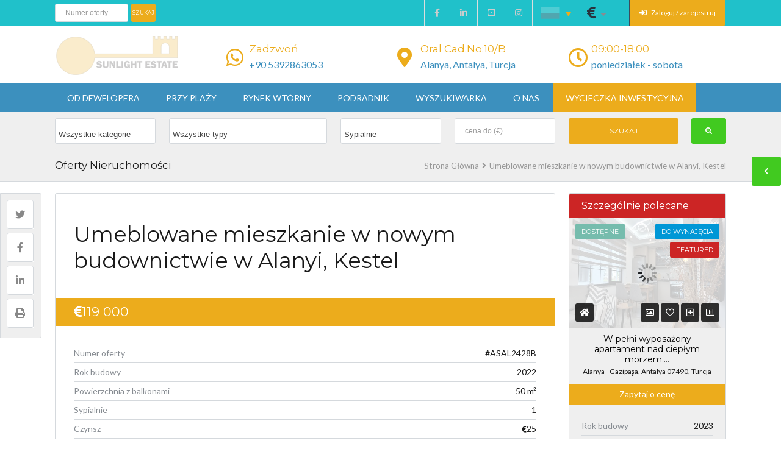

--- FILE ---
content_type: text/html; charset=UTF-8
request_url: https://sunlightestate.com/pl/listings/alanya-kestel-mieszkanie-na-sprzedaz-asal2428b/
body_size: 33454
content:
<!-- This page is cached by the Hummingbird Performance plugin v3.13.1 - https://wordpress.org/plugins/hummingbird-performance/. --><!DOCTYPE html>
<html>
<head>
	<title>Umeblowane mieszkanie w nowym budownictwie w Alanyi, Kestel</title>
<link rel="dns-prefetch" href="//fonts.googleapis.com"><link rel="dns-prefetch" href="//maps.google.com"><meta name='robots' content='max-image-preview:large' />
	<style>img:is([sizes="auto" i], [sizes^="auto," i]) { contain-intrinsic-size: 3000px 1500px }</style>
	<link rel="alternate" hreflang="en" href="https://sunlightestate.com/listings/alanya-kestel-apartment-for-sale-asal2428b/" />
<link rel="alternate" hreflang="pl" href="https://sunlightestate.com/pl/listings/alanya-kestel-mieszkanie-na-sprzedaz-asal2428b/" />
<link rel="alternate" hreflang="x-default" href="https://sunlightestate.com/listings/alanya-kestel-apartment-for-sale-asal2428b/" />
<link rel='dns-prefetch' href='//maps.googleapis.com' />
<link rel='dns-prefetch' href='//ajax.googleapis.com' />
<link rel='dns-prefetch' href='//fonts.googleapis.com' />
<link rel='dns-prefetch' href='//fonts.gstatic.com' />
<link rel='dns-prefetch' href='//apis.google.com' />
<link rel='dns-prefetch' href='//google-analytics.com' />
<link rel='dns-prefetch' href='//www.google-analytics.com' />
<link rel='dns-prefetch' href='//ssl.google-analytics.com' />
<link rel='dns-prefetch' href='//youtube.com' />
<link rel='dns-prefetch' href='//s.gravatar.com' />
<link href='//cdn.google.com' rel='preconnect' />
<link href='//fonts.googleapis.com' rel='preconnect' />
<link href='//fonts.gstatic.com' rel='preconnect' />
<link href='//ajax.googleapis.com' rel='preconnect' />
<link href='//apis.google.com' rel='preconnect' />
<link href='//google-analytics.com' rel='preconnect' />
<link href='//www.google-analytics.com' rel='preconnect' />
<link href='//ssl.google-analytics.com' rel='preconnect' />
<link href='//youtube.com' rel='preconnect' />
<link href='//s.gravatar.com' rel='preconnect' />
<link rel='preconnect' href='https://fonts.gstatic.com' crossorigin />
<link rel="alternate" type="application/rss+xml" title="Sunlightestate &raquo; Kanał z wpisami" href="https://sunlightestate.com/pl/feed/" />
<link rel="alternate" type="application/rss+xml" title="Sunlightestate &raquo; Kanał z komentarzami" href="https://sunlightestate.com/pl/comments/feed/" />
<link rel="alternate" type="application/rss+xml" title="Sunlightestate &raquo; Alanya, Kestel Kanał z komentarzami" href="https://sunlightestate.com/pl/listings/alanya-kestel-mieszkanie-na-sprzedaz-asal2428b/feed/" />
<script type="8341cd39891aacf131860fe5-text/javascript">
/* <![CDATA[ */
window._wpemojiSettings = {"baseUrl":"https:\/\/s.w.org\/images\/core\/emoji\/15.0.3\/72x72\/","ext":".png","svgUrl":"https:\/\/s.w.org\/images\/core\/emoji\/15.0.3\/svg\/","svgExt":".svg","source":{"wpemoji":"https:\/\/sunlightestate.com\/wp-includes\/js\/wp-emoji.js?ver=6.7.4","twemoji":"https:\/\/sunlightestate.com\/wp-includes\/js\/twemoji.js?ver=6.7.4"}};
/**
 * @output wp-includes/js/wp-emoji-loader.js
 */

/**
 * Emoji Settings as exported in PHP via _print_emoji_detection_script().
 * @typedef WPEmojiSettings
 * @type {object}
 * @property {?object} source
 * @property {?string} source.concatemoji
 * @property {?string} source.twemoji
 * @property {?string} source.wpemoji
 * @property {?boolean} DOMReady
 * @property {?Function} readyCallback
 */

/**
 * Support tests.
 * @typedef SupportTests
 * @type {object}
 * @property {?boolean} flag
 * @property {?boolean} emoji
 */

/**
 * IIFE to detect emoji support and load Twemoji if needed.
 *
 * @param {Window} window
 * @param {Document} document
 * @param {WPEmojiSettings} settings
 */
( function wpEmojiLoader( window, document, settings ) {
	if ( typeof Promise === 'undefined' ) {
		return;
	}

	var sessionStorageKey = 'wpEmojiSettingsSupports';
	var tests = [ 'flag', 'emoji' ];

	/**
	 * Checks whether the browser supports offloading to a Worker.
	 *
	 * @since 6.3.0
	 *
	 * @private
	 *
	 * @returns {boolean}
	 */
	function supportsWorkerOffloading() {
		return (
			typeof Worker !== 'undefined' &&
			typeof OffscreenCanvas !== 'undefined' &&
			typeof URL !== 'undefined' &&
			URL.createObjectURL &&
			typeof Blob !== 'undefined'
		);
	}

	/**
	 * @typedef SessionSupportTests
	 * @type {object}
	 * @property {number} timestamp
	 * @property {SupportTests} supportTests
	 */

	/**
	 * Get support tests from session.
	 *
	 * @since 6.3.0
	 *
	 * @private
	 *
	 * @returns {?SupportTests} Support tests, or null if not set or older than 1 week.
	 */
	function getSessionSupportTests() {
		try {
			/** @type {SessionSupportTests} */
			var item = JSON.parse(
				sessionStorage.getItem( sessionStorageKey )
			);
			if (
				typeof item === 'object' &&
				typeof item.timestamp === 'number' &&
				new Date().valueOf() < item.timestamp + 604800 && // Note: Number is a week in seconds.
				typeof item.supportTests === 'object'
			) {
				return item.supportTests;
			}
		} catch ( e ) {}
		return null;
	}

	/**
	 * Persist the supports in session storage.
	 *
	 * @since 6.3.0
	 *
	 * @private
	 *
	 * @param {SupportTests} supportTests Support tests.
	 */
	function setSessionSupportTests( supportTests ) {
		try {
			/** @type {SessionSupportTests} */
			var item = {
				supportTests: supportTests,
				timestamp: new Date().valueOf()
			};

			sessionStorage.setItem(
				sessionStorageKey,
				JSON.stringify( item )
			);
		} catch ( e ) {}
	}

	/**
	 * Checks if two sets of Emoji characters render the same visually.
	 *
	 * This function may be serialized to run in a Worker. Therefore, it cannot refer to variables from the containing
	 * scope. Everything must be passed by parameters.
	 *
	 * @since 4.9.0
	 *
	 * @private
	 *
	 * @param {CanvasRenderingContext2D} context 2D Context.
	 * @param {string} set1 Set of Emoji to test.
	 * @param {string} set2 Set of Emoji to test.
	 *
	 * @return {boolean} True if the two sets render the same.
	 */
	function emojiSetsRenderIdentically( context, set1, set2 ) {
		// Cleanup from previous test.
		context.clearRect( 0, 0, context.canvas.width, context.canvas.height );
		context.fillText( set1, 0, 0 );
		var rendered1 = new Uint32Array(
			context.getImageData(
				0,
				0,
				context.canvas.width,
				context.canvas.height
			).data
		);

		// Cleanup from previous test.
		context.clearRect( 0, 0, context.canvas.width, context.canvas.height );
		context.fillText( set2, 0, 0 );
		var rendered2 = new Uint32Array(
			context.getImageData(
				0,
				0,
				context.canvas.width,
				context.canvas.height
			).data
		);

		return rendered1.every( function ( rendered2Data, index ) {
			return rendered2Data === rendered2[ index ];
		} );
	}

	/**
	 * Determines if the browser properly renders Emoji that Twemoji can supplement.
	 *
	 * This function may be serialized to run in a Worker. Therefore, it cannot refer to variables from the containing
	 * scope. Everything must be passed by parameters.
	 *
	 * @since 4.2.0
	 *
	 * @private
	 *
	 * @param {CanvasRenderingContext2D} context 2D Context.
	 * @param {string} type Whether to test for support of "flag" or "emoji".
	 * @param {Function} emojiSetsRenderIdentically Reference to emojiSetsRenderIdentically function, needed due to minification.
	 *
	 * @return {boolean} True if the browser can render emoji, false if it cannot.
	 */
	function browserSupportsEmoji( context, type, emojiSetsRenderIdentically ) {
		var isIdentical;

		switch ( type ) {
			case 'flag':
				/*
				 * Test for Transgender flag compatibility. Added in Unicode 13.
				 *
				 * To test for support, we try to render it, and compare the rendering to how it would look if
				 * the browser doesn't render it correctly (white flag emoji + transgender symbol).
				 */
				isIdentical = emojiSetsRenderIdentically(
					context,
					'\uD83C\uDFF3\uFE0F\u200D\u26A7\uFE0F', // as a zero-width joiner sequence
					'\uD83C\uDFF3\uFE0F\u200B\u26A7\uFE0F' // separated by a zero-width space
				);

				if ( isIdentical ) {
					return false;
				}

				/*
				 * Test for UN flag compatibility. This is the least supported of the letter locale flags,
				 * so gives us an easy test for full support.
				 *
				 * To test for support, we try to render it, and compare the rendering to how it would look if
				 * the browser doesn't render it correctly ([U] + [N]).
				 */
				isIdentical = emojiSetsRenderIdentically(
					context,
					'\uD83C\uDDFA\uD83C\uDDF3', // as the sequence of two code points
					'\uD83C\uDDFA\u200B\uD83C\uDDF3' // as the two code points separated by a zero-width space
				);

				if ( isIdentical ) {
					return false;
				}

				/*
				 * Test for English flag compatibility. England is a country in the United Kingdom, it
				 * does not have a two letter locale code but rather a five letter sub-division code.
				 *
				 * To test for support, we try to render it, and compare the rendering to how it would look if
				 * the browser doesn't render it correctly (black flag emoji + [G] + [B] + [E] + [N] + [G]).
				 */
				isIdentical = emojiSetsRenderIdentically(
					context,
					// as the flag sequence
					'\uD83C\uDFF4\uDB40\uDC67\uDB40\uDC62\uDB40\uDC65\uDB40\uDC6E\uDB40\uDC67\uDB40\uDC7F',
					// with each code point separated by a zero-width space
					'\uD83C\uDFF4\u200B\uDB40\uDC67\u200B\uDB40\uDC62\u200B\uDB40\uDC65\u200B\uDB40\uDC6E\u200B\uDB40\uDC67\u200B\uDB40\uDC7F'
				);

				return ! isIdentical;
			case 'emoji':
				/*
				 * Four and twenty blackbirds baked in a pie.
				 *
				 * To test for Emoji 15.0 support, try to render a new emoji: Blackbird.
				 *
				 * The Blackbird is a ZWJ sequence combining 🐦 Bird and ⬛ large black square.,
				 *
				 * 0x1F426 (\uD83D\uDC26) == Bird
				 * 0x200D == Zero-Width Joiner (ZWJ) that links the code points for the new emoji or
				 * 0x200B == Zero-Width Space (ZWS) that is rendered for clients not supporting the new emoji.
				 * 0x2B1B == Large Black Square
				 *
				 * When updating this test for future Emoji releases, ensure that individual emoji that make up the
				 * sequence come from older emoji standards.
				 */
				isIdentical = emojiSetsRenderIdentically(
					context,
					'\uD83D\uDC26\u200D\u2B1B', // as the zero-width joiner sequence
					'\uD83D\uDC26\u200B\u2B1B' // separated by a zero-width space
				);

				return ! isIdentical;
		}

		return false;
	}

	/**
	 * Checks emoji support tests.
	 *
	 * This function may be serialized to run in a Worker. Therefore, it cannot refer to variables from the containing
	 * scope. Everything must be passed by parameters.
	 *
	 * @since 6.3.0
	 *
	 * @private
	 *
	 * @param {string[]} tests Tests.
	 * @param {Function} browserSupportsEmoji Reference to browserSupportsEmoji function, needed due to minification.
	 * @param {Function} emojiSetsRenderIdentically Reference to emojiSetsRenderIdentically function, needed due to minification.
	 *
	 * @return {SupportTests} Support tests.
	 */
	function testEmojiSupports( tests, browserSupportsEmoji, emojiSetsRenderIdentically ) {
		var canvas;
		if (
			typeof WorkerGlobalScope !== 'undefined' &&
			self instanceof WorkerGlobalScope
		) {
			canvas = new OffscreenCanvas( 300, 150 ); // Dimensions are default for HTMLCanvasElement.
		} else {
			canvas = document.createElement( 'canvas' );
		}

		var context = canvas.getContext( '2d', { willReadFrequently: true } );

		/*
		 * Chrome on OS X added native emoji rendering in M41. Unfortunately,
		 * it doesn't work when the font is bolder than 500 weight. So, we
		 * check for bold rendering support to avoid invisible emoji in Chrome.
		 */
		context.textBaseline = 'top';
		context.font = '600 32px Arial';

		var supports = {};
		tests.forEach( function ( test ) {
			supports[ test ] = browserSupportsEmoji( context, test, emojiSetsRenderIdentically );
		} );
		return supports;
	}

	/**
	 * Adds a script to the head of the document.
	 *
	 * @ignore
	 *
	 * @since 4.2.0
	 *
	 * @param {string} src The url where the script is located.
	 *
	 * @return {void}
	 */
	function addScript( src ) {
		var script = document.createElement( 'script' );
		script.src = src;
		script.defer = true;
		document.head.appendChild( script );
	}

	settings.supports = {
		everything: true,
		everythingExceptFlag: true
	};

	// Create a promise for DOMContentLoaded since the worker logic may finish after the event has fired.
	var domReadyPromise = new Promise( function ( resolve ) {
		document.addEventListener( 'DOMContentLoaded', resolve, {
			once: true
		} );
	} );

	// Obtain the emoji support from the browser, asynchronously when possible.
	new Promise( function ( resolve ) {
		var supportTests = getSessionSupportTests();
		if ( supportTests ) {
			resolve( supportTests );
			return;
		}

		if ( supportsWorkerOffloading() ) {
			try {
				// Note that the functions are being passed as arguments due to minification.
				var workerScript =
					'postMessage(' +
					testEmojiSupports.toString() +
					'(' +
					[
						JSON.stringify( tests ),
						browserSupportsEmoji.toString(),
						emojiSetsRenderIdentically.toString()
					].join( ',' ) +
					'));';
				var blob = new Blob( [ workerScript ], {
					type: 'text/javascript'
				} );
				var worker = new Worker( URL.createObjectURL( blob ), { name: 'wpTestEmojiSupports' } );
				worker.onmessage = function ( event ) {
					supportTests = event.data;
					setSessionSupportTests( supportTests );
					worker.terminate();
					resolve( supportTests );
				};
				return;
			} catch ( e ) {}
		}

		supportTests = testEmojiSupports( tests, browserSupportsEmoji, emojiSetsRenderIdentically );
		setSessionSupportTests( supportTests );
		resolve( supportTests );
	} )
		// Once the browser emoji support has been obtained from the session, finalize the settings.
		.then( function ( supportTests ) {
			/*
			 * Tests the browser support for flag emojis and other emojis, and adjusts the
			 * support settings accordingly.
			 */
			for ( var test in supportTests ) {
				settings.supports[ test ] = supportTests[ test ];

				settings.supports.everything =
					settings.supports.everything && settings.supports[ test ];

				if ( 'flag' !== test ) {
					settings.supports.everythingExceptFlag =
						settings.supports.everythingExceptFlag &&
						settings.supports[ test ];
				}
			}

			settings.supports.everythingExceptFlag =
				settings.supports.everythingExceptFlag &&
				! settings.supports.flag;

			// Sets DOMReady to false and assigns a ready function to settings.
			settings.DOMReady = false;
			settings.readyCallback = function () {
				settings.DOMReady = true;
			};
		} )
		.then( function () {
			return domReadyPromise;
		} )
		.then( function () {
			// When the browser can not render everything we need to load a polyfill.
			if ( ! settings.supports.everything ) {
				settings.readyCallback();

				var src = settings.source || {};

				if ( src.concatemoji ) {
					addScript( src.concatemoji );
				} else if ( src.wpemoji && src.twemoji ) {
					addScript( src.twemoji );
					addScript( src.wpemoji );
				}
			}
		} );
} )( window, document, window._wpemojiSettings );

/* ]]> */
</script>
<link rel='stylesheet' id='wpfp-css' href='https://sunlightestate.com/wp-content/plugins/wp-favorite-posts/wpfp.css' type='text/css' />
<style id='wp-emoji-styles-inline-css' type='text/css'>

	img.wp-smiley, img.emoji {
		display: inline !important;
		border: none !important;
		box-shadow: none !important;
		height: 1em !important;
		width: 1em !important;
		margin: 0 0.07em !important;
		vertical-align: -0.1em !important;
		background: none !important;
		padding: 0 !important;
	}
</style>
<link rel='stylesheet' id='wp-block-library-css' href='https://sunlightestate.com/wp-includes/css/dist/block-library/style.css?ver=6.7.4' type='text/css' media='all' />
<style id='co-authors-plus-coauthors-style-inline-css' type='text/css'>
.wp-block-co-authors-plus-coauthors.is-layout-flow [class*=wp-block-co-authors-plus]{display:inline}

</style>
<style id='co-authors-plus-avatar-style-inline-css' type='text/css'>
.wp-block-co-authors-plus-avatar :where(img){height:auto;max-width:100%;vertical-align:bottom}.wp-block-co-authors-plus-coauthors.is-layout-flow .wp-block-co-authors-plus-avatar :where(img){vertical-align:middle}.wp-block-co-authors-plus-avatar:is(.alignleft,.alignright){display:table}.wp-block-co-authors-plus-avatar.aligncenter{display:table;margin-inline:auto}

</style>
<style id='co-authors-plus-image-style-inline-css' type='text/css'>
.wp-block-co-authors-plus-image{margin-bottom:0}.wp-block-co-authors-plus-image :where(img){height:auto;max-width:100%;vertical-align:bottom}.wp-block-co-authors-plus-coauthors.is-layout-flow .wp-block-co-authors-plus-image :where(img){vertical-align:middle}.wp-block-co-authors-plus-image:is(.alignfull,.alignwide) :where(img){width:100%}.wp-block-co-authors-plus-image:is(.alignleft,.alignright){display:table}.wp-block-co-authors-plus-image.aligncenter{display:table;margin-inline:auto}

</style>
<style id='classic-theme-styles-inline-css' type='text/css'>
/**
 * These rules are needed for backwards compatibility.
 * They should match the button element rules in the base theme.json file.
 */
.wp-block-button__link {
	color: #ffffff;
	background-color: #32373c;
	border-radius: 9999px; /* 100% causes an oval, but any explicit but really high value retains the pill shape. */

	/* This needs a low specificity so it won't override the rules from the button element if defined in theme.json. */
	box-shadow: none;
	text-decoration: none;

	/* The extra 2px are added to size solids the same as the outline versions.*/
	padding: calc(0.667em + 2px) calc(1.333em + 2px);

	font-size: 1.125em;
}

.wp-block-file__button {
	background: #32373c;
	color: #ffffff;
	text-decoration: none;
}

</style>
<style id='global-styles-inline-css' type='text/css'>
:root{--wp--preset--aspect-ratio--square: 1;--wp--preset--aspect-ratio--4-3: 4/3;--wp--preset--aspect-ratio--3-4: 3/4;--wp--preset--aspect-ratio--3-2: 3/2;--wp--preset--aspect-ratio--2-3: 2/3;--wp--preset--aspect-ratio--16-9: 16/9;--wp--preset--aspect-ratio--9-16: 9/16;--wp--preset--color--black: #000000;--wp--preset--color--cyan-bluish-gray: #abb8c3;--wp--preset--color--white: #ffffff;--wp--preset--color--pale-pink: #f78da7;--wp--preset--color--vivid-red: #cf2e2e;--wp--preset--color--luminous-vivid-orange: #ff6900;--wp--preset--color--luminous-vivid-amber: #fcb900;--wp--preset--color--light-green-cyan: #7bdcb5;--wp--preset--color--vivid-green-cyan: #00d084;--wp--preset--color--pale-cyan-blue: #8ed1fc;--wp--preset--color--vivid-cyan-blue: #0693e3;--wp--preset--color--vivid-purple: #9b51e0;--wp--preset--gradient--vivid-cyan-blue-to-vivid-purple: linear-gradient(135deg,rgba(6,147,227,1) 0%,rgb(155,81,224) 100%);--wp--preset--gradient--light-green-cyan-to-vivid-green-cyan: linear-gradient(135deg,rgb(122,220,180) 0%,rgb(0,208,130) 100%);--wp--preset--gradient--luminous-vivid-amber-to-luminous-vivid-orange: linear-gradient(135deg,rgba(252,185,0,1) 0%,rgba(255,105,0,1) 100%);--wp--preset--gradient--luminous-vivid-orange-to-vivid-red: linear-gradient(135deg,rgba(255,105,0,1) 0%,rgb(207,46,46) 100%);--wp--preset--gradient--very-light-gray-to-cyan-bluish-gray: linear-gradient(135deg,rgb(238,238,238) 0%,rgb(169,184,195) 100%);--wp--preset--gradient--cool-to-warm-spectrum: linear-gradient(135deg,rgb(74,234,220) 0%,rgb(151,120,209) 20%,rgb(207,42,186) 40%,rgb(238,44,130) 60%,rgb(251,105,98) 80%,rgb(254,248,76) 100%);--wp--preset--gradient--blush-light-purple: linear-gradient(135deg,rgb(255,206,236) 0%,rgb(152,150,240) 100%);--wp--preset--gradient--blush-bordeaux: linear-gradient(135deg,rgb(254,205,165) 0%,rgb(254,45,45) 50%,rgb(107,0,62) 100%);--wp--preset--gradient--luminous-dusk: linear-gradient(135deg,rgb(255,203,112) 0%,rgb(199,81,192) 50%,rgb(65,88,208) 100%);--wp--preset--gradient--pale-ocean: linear-gradient(135deg,rgb(255,245,203) 0%,rgb(182,227,212) 50%,rgb(51,167,181) 100%);--wp--preset--gradient--electric-grass: linear-gradient(135deg,rgb(202,248,128) 0%,rgb(113,206,126) 100%);--wp--preset--gradient--midnight: linear-gradient(135deg,rgb(2,3,129) 0%,rgb(40,116,252) 100%);--wp--preset--font-size--small: 13px;--wp--preset--font-size--medium: 20px;--wp--preset--font-size--large: 36px;--wp--preset--font-size--x-large: 42px;--wp--preset--spacing--20: 0.44rem;--wp--preset--spacing--30: 0.67rem;--wp--preset--spacing--40: 1rem;--wp--preset--spacing--50: 1.5rem;--wp--preset--spacing--60: 2.25rem;--wp--preset--spacing--70: 3.38rem;--wp--preset--spacing--80: 5.06rem;--wp--preset--shadow--natural: 6px 6px 9px rgba(0, 0, 0, 0.2);--wp--preset--shadow--deep: 12px 12px 50px rgba(0, 0, 0, 0.4);--wp--preset--shadow--sharp: 6px 6px 0px rgba(0, 0, 0, 0.2);--wp--preset--shadow--outlined: 6px 6px 0px -3px rgba(255, 255, 255, 1), 6px 6px rgba(0, 0, 0, 1);--wp--preset--shadow--crisp: 6px 6px 0px rgba(0, 0, 0, 1);}:where(.is-layout-flex){gap: 0.5em;}:where(.is-layout-grid){gap: 0.5em;}body .is-layout-flex{display: flex;}.is-layout-flex{flex-wrap: wrap;align-items: center;}.is-layout-flex > :is(*, div){margin: 0;}body .is-layout-grid{display: grid;}.is-layout-grid > :is(*, div){margin: 0;}:where(.wp-block-columns.is-layout-flex){gap: 2em;}:where(.wp-block-columns.is-layout-grid){gap: 2em;}:where(.wp-block-post-template.is-layout-flex){gap: 1.25em;}:where(.wp-block-post-template.is-layout-grid){gap: 1.25em;}.has-black-color{color: var(--wp--preset--color--black) !important;}.has-cyan-bluish-gray-color{color: var(--wp--preset--color--cyan-bluish-gray) !important;}.has-white-color{color: var(--wp--preset--color--white) !important;}.has-pale-pink-color{color: var(--wp--preset--color--pale-pink) !important;}.has-vivid-red-color{color: var(--wp--preset--color--vivid-red) !important;}.has-luminous-vivid-orange-color{color: var(--wp--preset--color--luminous-vivid-orange) !important;}.has-luminous-vivid-amber-color{color: var(--wp--preset--color--luminous-vivid-amber) !important;}.has-light-green-cyan-color{color: var(--wp--preset--color--light-green-cyan) !important;}.has-vivid-green-cyan-color{color: var(--wp--preset--color--vivid-green-cyan) !important;}.has-pale-cyan-blue-color{color: var(--wp--preset--color--pale-cyan-blue) !important;}.has-vivid-cyan-blue-color{color: var(--wp--preset--color--vivid-cyan-blue) !important;}.has-vivid-purple-color{color: var(--wp--preset--color--vivid-purple) !important;}.has-black-background-color{background-color: var(--wp--preset--color--black) !important;}.has-cyan-bluish-gray-background-color{background-color: var(--wp--preset--color--cyan-bluish-gray) !important;}.has-white-background-color{background-color: var(--wp--preset--color--white) !important;}.has-pale-pink-background-color{background-color: var(--wp--preset--color--pale-pink) !important;}.has-vivid-red-background-color{background-color: var(--wp--preset--color--vivid-red) !important;}.has-luminous-vivid-orange-background-color{background-color: var(--wp--preset--color--luminous-vivid-orange) !important;}.has-luminous-vivid-amber-background-color{background-color: var(--wp--preset--color--luminous-vivid-amber) !important;}.has-light-green-cyan-background-color{background-color: var(--wp--preset--color--light-green-cyan) !important;}.has-vivid-green-cyan-background-color{background-color: var(--wp--preset--color--vivid-green-cyan) !important;}.has-pale-cyan-blue-background-color{background-color: var(--wp--preset--color--pale-cyan-blue) !important;}.has-vivid-cyan-blue-background-color{background-color: var(--wp--preset--color--vivid-cyan-blue) !important;}.has-vivid-purple-background-color{background-color: var(--wp--preset--color--vivid-purple) !important;}.has-black-border-color{border-color: var(--wp--preset--color--black) !important;}.has-cyan-bluish-gray-border-color{border-color: var(--wp--preset--color--cyan-bluish-gray) !important;}.has-white-border-color{border-color: var(--wp--preset--color--white) !important;}.has-pale-pink-border-color{border-color: var(--wp--preset--color--pale-pink) !important;}.has-vivid-red-border-color{border-color: var(--wp--preset--color--vivid-red) !important;}.has-luminous-vivid-orange-border-color{border-color: var(--wp--preset--color--luminous-vivid-orange) !important;}.has-luminous-vivid-amber-border-color{border-color: var(--wp--preset--color--luminous-vivid-amber) !important;}.has-light-green-cyan-border-color{border-color: var(--wp--preset--color--light-green-cyan) !important;}.has-vivid-green-cyan-border-color{border-color: var(--wp--preset--color--vivid-green-cyan) !important;}.has-pale-cyan-blue-border-color{border-color: var(--wp--preset--color--pale-cyan-blue) !important;}.has-vivid-cyan-blue-border-color{border-color: var(--wp--preset--color--vivid-cyan-blue) !important;}.has-vivid-purple-border-color{border-color: var(--wp--preset--color--vivid-purple) !important;}.has-vivid-cyan-blue-to-vivid-purple-gradient-background{background: var(--wp--preset--gradient--vivid-cyan-blue-to-vivid-purple) !important;}.has-light-green-cyan-to-vivid-green-cyan-gradient-background{background: var(--wp--preset--gradient--light-green-cyan-to-vivid-green-cyan) !important;}.has-luminous-vivid-amber-to-luminous-vivid-orange-gradient-background{background: var(--wp--preset--gradient--luminous-vivid-amber-to-luminous-vivid-orange) !important;}.has-luminous-vivid-orange-to-vivid-red-gradient-background{background: var(--wp--preset--gradient--luminous-vivid-orange-to-vivid-red) !important;}.has-very-light-gray-to-cyan-bluish-gray-gradient-background{background: var(--wp--preset--gradient--very-light-gray-to-cyan-bluish-gray) !important;}.has-cool-to-warm-spectrum-gradient-background{background: var(--wp--preset--gradient--cool-to-warm-spectrum) !important;}.has-blush-light-purple-gradient-background{background: var(--wp--preset--gradient--blush-light-purple) !important;}.has-blush-bordeaux-gradient-background{background: var(--wp--preset--gradient--blush-bordeaux) !important;}.has-luminous-dusk-gradient-background{background: var(--wp--preset--gradient--luminous-dusk) !important;}.has-pale-ocean-gradient-background{background: var(--wp--preset--gradient--pale-ocean) !important;}.has-electric-grass-gradient-background{background: var(--wp--preset--gradient--electric-grass) !important;}.has-midnight-gradient-background{background: var(--wp--preset--gradient--midnight) !important;}.has-small-font-size{font-size: var(--wp--preset--font-size--small) !important;}.has-medium-font-size{font-size: var(--wp--preset--font-size--medium) !important;}.has-large-font-size{font-size: var(--wp--preset--font-size--large) !important;}.has-x-large-font-size{font-size: var(--wp--preset--font-size--x-large) !important;}
:where(.wp-block-post-template.is-layout-flex){gap: 1.25em;}:where(.wp-block-post-template.is-layout-grid){gap: 1.25em;}
:where(.wp-block-columns.is-layout-flex){gap: 2em;}:where(.wp-block-columns.is-layout-grid){gap: 2em;}
:root :where(.wp-block-pullquote){font-size: 1.5em;line-height: 1.6;}
</style>
<link rel='stylesheet' id='LeadConnector-css' href='https://sunlightestate.com/wp-content/uploads/hummingbird-assets/6608fc9df92e614a60c9c20097d2b046.css' type='text/css' media='all' />
<link rel='stylesheet' id='wpml-legacy-dropdown-0-css' href='https://sunlightestate.com/wp-content/plugins/sitepress-multilingual-cms/templates/language-switchers/legacy-dropdown/style.min.css?ver=1' type='text/css' media='all' />
<style id='wpml-legacy-dropdown-0-inline-css' type='text/css'>
.wpml-ls-statics-shortcode_actions{background-color:#cbddeb;}.wpml-ls-statics-shortcode_actions, .wpml-ls-statics-shortcode_actions .wpml-ls-sub-menu, .wpml-ls-statics-shortcode_actions a {border-color:#20c1ca;}.wpml-ls-statics-shortcode_actions a, .wpml-ls-statics-shortcode_actions .wpml-ls-sub-menu a, .wpml-ls-statics-shortcode_actions .wpml-ls-sub-menu a:link, .wpml-ls-statics-shortcode_actions li:not(.wpml-ls-current-language) .wpml-ls-link, .wpml-ls-statics-shortcode_actions li:not(.wpml-ls-current-language) .wpml-ls-link:link {color:#000000;background-color:#20c1ca;}.wpml-ls-statics-shortcode_actions .wpml-ls-sub-menu a:hover,.wpml-ls-statics-shortcode_actions .wpml-ls-sub-menu a:focus, .wpml-ls-statics-shortcode_actions .wpml-ls-sub-menu a:link:hover, .wpml-ls-statics-shortcode_actions .wpml-ls-sub-menu a:link:focus {color:#ffffff;background-color:#d3d3d3;}.wpml-ls-statics-shortcode_actions .wpml-ls-current-language > a {color:#ecac1c;background-color:#20c1ca;}.wpml-ls-statics-shortcode_actions .wpml-ls-current-language:hover>a, .wpml-ls-statics-shortcode_actions .wpml-ls-current-language>a:focus {color:#ecac1c;background-color:#d3d3d3;}
</style>
<link rel='stylesheet' id='base-css' href='https://sunlightestate.com/wp-content/uploads/hummingbird-assets/ef0728f8e1efa0f0dd1d2ecd28ea818c.css' type='text/css' media='screen, projection' />
<link rel="preload" as="style" href="//fonts.googleapis.com/css?family=Montserrat%3A300%2C400%2C700&#038;ver=1.0.0&#038;display=swap" /><script src="/cdn-cgi/scripts/7d0fa10a/cloudflare-static/rocket-loader.min.js" data-cf-settings="8341cd39891aacf131860fe5-|49"></script><link rel='stylesheet' id='headingFont-css' href='//fonts.googleapis.com/css?family=Montserrat%3A300%2C400%2C700&#038;ver=1.0.0&#038;display=swap' type='text/css' media='print' onload='this.media=&#34;all&#34;' />
<link rel="preload" as="style" href="//fonts.googleapis.com/css?family=Montserrat%3A300%2C400%2C700&#038;ver=1.0.0&#038;display=swap" /><script src="/cdn-cgi/scripts/7d0fa10a/cloudflare-static/rocket-loader.min.js" data-cf-settings="8341cd39891aacf131860fe5-|49"></script><link rel='stylesheet' id='bodyFont-css' href='//fonts.googleapis.com/css?family=Montserrat%3A300%2C400%2C700&#038;ver=1.0.0&#038;display=swap' type='text/css' media='print' onload='this.media=&#34;all&#34;' />
<link rel='stylesheet' id='framework-css' href='https://sunlightestate.com/wp-content/uploads/hummingbird-assets/b3cc16551618174986ee24b719c91402.css' type='text/css' media='screen, projection' />
<link rel='stylesheet' id='ie-css' href='https://sunlightestate.com/wp-content/uploads/hummingbird-assets/4ddf64fa53b815aadb19df7ef7b992b9.css' type='text/css' media='screen, projection' />
<link rel='stylesheet' id='layout-css' href='https://sunlightestate.com/wp-content/uploads/hummingbird-assets/a725bbe15015ffd506cc25fee7381e68.css' type='text/css' media='screen, projection' />
<link rel='stylesheet' id='fontawesome-css' href='https://sunlightestate.com/wp-content/themes/realestate-7/css/font-awesome.min.css?ver=6.7.4' type='text/css' media='screen, projection' />
<link rel='stylesheet' id='animate-css' href='https://sunlightestate.com/wp-content/themes/realestate-7/css/animate.min.css?ver=6.7.4' type='text/css' media='screen, projection' />
<link rel='stylesheet' id='dropdowns-css' href='https://sunlightestate.com/wp-content/uploads/hummingbird-assets/99c3381b65687fe57f7928ab7fdcc7bf.css' type='text/css' media='screen, projection' />
<link rel="preload" as="style" href="https://fonts.googleapis.com/css?family=Lato%7CMontserrat&#038;display=swap&#038;ver=1745742229" /><script src="/cdn-cgi/scripts/7d0fa10a/cloudflare-static/rocket-loader.min.js" data-cf-settings="8341cd39891aacf131860fe5-|49"></script><link rel="stylesheet" href="https://fonts.googleapis.com/css?family=Lato%7CMontserrat&#038;display=swap&#038;ver=1745742229" media="print" onload="this.media='all'"><noscript><link rel="stylesheet" href="https://fonts.googleapis.com/css?family=Lato%7CMontserrat&#038;display=swap&#038;ver=1745742229" /></noscript><script type="8341cd39891aacf131860fe5-text/javascript" src="https://sunlightestate.com/wp-content/uploads/hummingbird-assets/cafe0b1dea6df7df6ee32e5b96625826.js" id="wphb-1-js"></script>
<script type="8341cd39891aacf131860fe5-text/javascript" src="//maps.googleapis.com/maps/api/js?v=3.exp&amp;libraries=places&amp;key=AIzaSyCnatU_tG8a_AOrFa7jetjN5wgyFXd2rv8&amp;ver=1.0" id="gmapsPlaces-js"></script>
<link rel="https://api.w.org/" href="https://sunlightestate.com/pl/wp-json/" /><link rel="EditURI" type="application/rsd+xml" title="RSD" href="https://sunlightestate.com/xmlrpc.php?rsd" />
<meta name="generator" content="WordPress 6.7.4" />
<link rel='shortlink' href='https://sunlightestate.com/pl/?p=311877' />
<link rel="alternate" title="oEmbed (JSON)" type="application/json+oembed" href="https://sunlightestate.com/pl/wp-json/oembed/1.0/embed?url=https%3A%2F%2Fsunlightestate.com%2Fpl%2Flistings%2Falanya-kestel-mieszkanie-na-sprzedaz-asal2428b%2F" />
<link rel="alternate" title="oEmbed (XML)" type="text/xml+oembed" href="https://sunlightestate.com/pl/wp-json/oembed/1.0/embed?url=https%3A%2F%2Fsunlightestate.com%2Fpl%2Flistings%2Falanya-kestel-mieszkanie-na-sprzedaz-asal2428b%2F&#038;format=xml" />
<meta name="generator" content="WPML ver:4.7.4 stt:1,41;" />
<meta name="generator" content="Redux 4.5.7" />		<script type="8341cd39891aacf131860fe5-text/javascript">
			document.documentElement.className = document.documentElement.className.replace('no-js', 'js');
		</script>
				<style>
			.no-js img.lazyload {
				display: none;
			}

			figure.wp-block-image img.lazyloading {
				min-width: 150px;
			}

						.lazyload, .lazyloading {
				opacity: 0;
			}

			.lazyloaded {
				opacity: 1;
				transition: opacity 400ms;
				transition-delay: 0ms;
			}

					</style>
			    <!--[if lt IE 9]>
	    <script src="https://sunlightestate.com/wp-content/themes/realestate-7/js/respond.min.js"></script>
	    <![endif]-->

	    	    			<script type="8341cd39891aacf131860fe5-text/javascript">
				jQuery('#carousel').ready(function() {
					jQuery('#carousel').flexslider({
						animation: "slide",
						controlNav: false,
						animateHeight: true,
						directionNav: true,
						animationLoop: false,
								                slideshow: "true",
		                												slideshowSpeed: 7000,
																		animationDuration: 600,
																		itemWidth: 120,
												itemMargin: 0,
						asNavFor: '#slider'
					});
					jQuery('#slider').flexslider({
						animation: "slide",
						smoothHeight: true,
						controlNav: false,
						animationLoop: false,
						slideshow: false,
						sync: "#carousel"
					});
					// Slider for Testimonails			
		            jQuery('.flexslider').flexslider({
		            			                animation: "fade",
		                		                		                slideDirection: "horizontal",
		                		                		                slideshow: "true",
		                		                		                slideshowSpeed: 7000,
		                		                		                animationDuration: 600,  
		                		                controlNav: false,
		                directionNav: true,
		                keyboardNav: true,
		                		                randomize: false,
		                		                pauseOnAction: true,
		                pauseOnHover: false,
		                animationLoop: true	
		            });
				});
				jQuery('.gallery-item').ready(function() {
					jQuery('.gallery-item').magnificPopup({
						type: 'image',
						gallery:{
							enabled:true
						}
					});
				});
			</script>
	    	    		<style type="text/css">h1, h2, h3, h4, h5, h6 { font-display: swap; font-family: "Montserrat" ;}body, .slider-wrap, input[type="submit"].btn { font-family: "Montserrat";}.fa-close:before { content: "\f00d";}.hero-search { background: url(https://sunlightestate.com/wp-content/uploads/2020/09/DJI_0220.webp) no-repeat center center; background-size: cover; padding-top:25%; padding-bottom:10%;}.search-listings #map-wrap { margin-bottom: 0; background-color: #fff;} span.map-toggle, span.search-toggle { border-bottom-right-radius: 3px;} span.searching { border-bottom-left-radius: 3px;}.form-group { width: 49.0%;}</style><style type="text/css">body {background-color: ;background-image: url();background-repeat: ;background-position: ;background-size: ;background-attachment: ;}#topbar-wrap { background: #dddddd !important; border-bottom-color: #dddddd !important;}#topbar-wrap .container { color: #3c90be !important;}#topbar-wrap .container { border-bottom-color: #dddddd;}#topbar-wrap .social li:first-child a { border-left-color: #dddddd;}#topbar-wrap .social a { border-right-color: #dddddd;}#topbar-wrap li.user-logged-in a, #topbar-wrap ul.user-drop { background: #3c90be;}#topbar-wrap li.user-logged-in a { color: #ffffff;}.ct-menu li.current-menu-item a, .ct-menu li.current_page_parent a { border-top-color: #3c90be !important;}.flex-caption p.price, .grid-listing-info .price, .list-listing-info .price, .single-listings article .price, .infobox .price { background: #ecac1c !important;}.infobox:after { border-top-color: #27ae60;: #ecac1c !important;}
</style>		<script type="8341cd39891aacf131860fe5-text/javascript">
			var ajax_link='https://sunlightestate.com/wp-admin/admin-ajax.php';
		</script>
		
<!-- Meta Pixel Code -->
<script type="8341cd39891aacf131860fe5-text/javascript">
!function(f,b,e,v,n,t,s){if(f.fbq)return;n=f.fbq=function(){n.callMethod?
n.callMethod.apply(n,arguments):n.queue.push(arguments)};if(!f._fbq)f._fbq=n;
n.push=n;n.loaded=!0;n.version='2.0';n.queue=[];t=b.createElement(e);t.async=!0;
t.src=v;s=b.getElementsByTagName(e)[0];s.parentNode.insertBefore(t,s)}(window,
document,'script','https://connect.facebook.net/en_US/fbevents.js?v=next');
</script>
<!-- End Meta Pixel Code -->
<script type="8341cd39891aacf131860fe5-text/javascript">var url = window.location.origin + '?ob=open-bridge';
            fbq('set', 'openbridge', '330730341569281', url);
fbq('init', '330730341569281', {}, {
    "agent": "wordpress-6.7.4-4.1.3"
})</script><script type="8341cd39891aacf131860fe5-text/javascript">
    fbq('track', 'PageView', []);
  </script><!-- SEO meta tags powered by SmartCrawl https://wpmudev.com/project/smartcrawl-wordpress-seo/ -->
<link rel="canonical" href="https://sunlightestate.com/pl/listings/alanya-kestel-mieszkanie-na-sprzedaz-asal2428b/" />
<meta name="description" content="Na sprzedaż nieruchomość w nowym budownictwie. Apartament znajduje się w dzielnicy Alanyi, Kestel. Mieszkanie jest na ogrodzonym terenie, gdzie znajduje się ..." />
<script type="application/ld+json">{"@context":"https:\/\/schema.org","@graph":[{"@type":"Organization","@id":"https:\/\/sunlightestate.com\/#schema-publishing-organization","url":"https:\/\/sunlightestate.com","name":"Sunlightestate"},{"@type":"WebSite","@id":"https:\/\/sunlightestate.com\/#schema-website","url":"https:\/\/sunlightestate.com","name":"Sunlightestate","encoding":"UTF-8","potentialAction":{"@type":"SearchAction","target":"https:\/\/sunlightestate.com\/pl\/search\/{search_term_string}\/","query-input":"required name=search_term_string"}},{"@type":"BreadcrumbList","@id":"https:\/\/sunlightestate.com\/pl\/listings\/alanya-kestel-mieszkanie-na-sprzedaz-asal2428b\/?page&listings=alanya-kestel-mieszkanie-na-sprzedaz-asal2428b&post_type=listings&name=alanya-kestel-mieszkanie-na-sprzedaz-asal2428b\/#breadcrumb","itemListElement":[{"@type":"ListItem","position":1,"name":"Home","item":"https:\/\/sunlightestate.com"},{"@type":"ListItem","position":2,"name":"Oferty Nieruchomo\u015bci","item":"https:\/\/sunlightestate.com\/pl\/listings\/"},{"@type":"ListItem","position":3,"name":"Alanya, Kestel"}]},{"@type":"Person","@id":"https:\/\/sunlightestate.com\/pl\/author\/anna\/#schema-author","name":"Anna G\u00f6k","url":"https:\/\/sunlightestate.com\/pl\/author\/anna\/","description":"W nieruchomo\u015bciach od 2005 roku. Pierwsze kroki zawodowe stawia\u0142am pod okiem Zbyszka Pot\u0119py z Exclusive Estate w Krakowie. W 2008 roku odkry\u0142am rynek turecki, a dok\u0142adnie Alanye, gdzie pozna\u0142am swojego m\u0119\u017ca. W efekcie po\u0142\u0105czyli\u015bmy nie tylko nasze prywatne ale i zawodowe do\u015bwiadczenie, w wyniku czego powsta\u0142a nasza firma Sunlight Estate. Od tego czasu dzia\u0142amy w kierunku podwy\u017cszania standard\u00f3w zawodowych w naszej bran\u017cy, tym samym rozwijaj\u0105c dzia\u0142alno\u015b\u0107."},{"@type":"WebPage","@id":"https:\/\/sunlightestate.com\/pl\/listings\/alanya-kestel-mieszkanie-na-sprzedaz-asal2428b\/#schema-webpage","isPartOf":{"@id":"https:\/\/sunlightestate.com\/#schema-website"},"publisher":{"@id":"https:\/\/sunlightestate.com\/#schema-publishing-organization"},"url":"https:\/\/sunlightestate.com\/pl\/listings\/alanya-kestel-mieszkanie-na-sprzedaz-asal2428b\/"},{"@type":"RealEstateListing","name":"Umeblowane mieszkanie w nowym budownictwie w Alanyi, Kestel","description":"Na sprzeda\u017c nieruchomo\u015b\u0107 w nowym budownictwie. Apartament znajduje si\u0119 w dzielnicy Alanyi, Kestel. Mieszkanie jest na ogrodzonym terenie, gdzie znajduje si\u0119 ...","datePosted":"2023-05-10 09:21:21","image":"https:\/\/sunlightestate.com\/wp-content\/uploads\/2023\/05\/Apartment-For-Sale-In-Kestel-4.jpeg","url":"2023-05-10 09:21:21"}]}</script>
<meta property="og:type" content="article" />
<meta property="og:url" content="https://sunlightestate.com/pl/listings/alanya-kestel-mieszkanie-na-sprzedaz-asal2428b/" />
<meta property="og:title" content="Umeblowane mieszkanie w nowym budownictwie w Alanyi, Kestel" />
<meta property="og:description" content="Na sprzedaż nieruchomość w nowym budownictwie. Apartament znajduje się w dzielnicy Alanyi, Kestel. Mieszkanie jest na ogrodzonym terenie, gdzie znajduje się ..." />
<meta property="og:image" content="https://sunlightestate.com/wp-content/uploads/2023/05/Apartment-For-Sale-In-Kestel-4.jpeg" />
<meta property="og:image:width" content="800" />
<meta property="og:image:height" content="600" />
<meta property="article:published_time" content="2023-05-10T09:21:21" />
<meta property="article:author" content="Anna Gök" />
<meta name="twitter:card" content="summary_large_image" />
<meta name="twitter:title" content="Umeblowane mieszkanie w nowym budownictwie w Alanyi, Kestel" />
<meta name="twitter:description" content="Na sprzedaż nieruchomość w nowym budownictwie. Apartament znajduje się w dzielnicy Alanyi, Kestel. Mieszkanie jest na ogrodzonym terenie, gdzie znajduje się ..." />
<meta name="twitter:image" content="https://sunlightestate.com/wp-content/uploads/2023/05/Apartment-For-Sale-In-Kestel-4.jpeg" />
<!-- /SEO -->
<link rel="icon" href="https://sunlightestate.com/wp-content/uploads/2018/12/logo_gold-150x80.png" sizes="32x32" />
<link rel="icon" href="https://sunlightestate.com/wp-content/uploads/2018/12/logo_gold.png" sizes="192x192" />
<link rel="apple-touch-icon" href="https://sunlightestate.com/wp-content/uploads/2018/12/logo_gold.png" />
<meta name="msapplication-TileImage" content="https://sunlightestate.com/wp-content/uploads/2018/12/logo_gold.png" />
		<style type="text/css" id="wp-custom-css">
			/*Search button page header colour*/
#advanced_search.header-search input[type="submit"] {
	background: #ecac1c !important;
}

/*Main menu colour*/
#nav-full-width {
    border-top: 0px solid #29333d;
    border-bottom: 0px solid #29333d;
    background: #3c90be;
}

/* Sub menu colour*/
.ct-menu .sub-menu > li {
    display: block;
    width: 16em;
    line-height: normal;
    background: rgba(236, 172, 28, 0.9);
}
/* Header icon colour */
.header-info i, .header-info h5 {
    color: #ecac1c;
}

#masthead p[class="muted marB0"]
{
	color: #3c90be;
}

#header-wrap {
    background-color: #ffffff !important;

}

#topbar-wrap {
    background: #20c1ca !important;
    border-bottom-color: #20c1ca !important;
}

#listing-content {
    text-align: justify;
}

#footer-widgets {
    text-align: justify;
}

.slider-field
{
	height:42px;
	margin-bottom:16px;
	padding-left: 10px;
	text-align: center;
	padding-top:10px;
	padding-right: 10px;
}

.slider
{
	width: 100%;
}

.slider-value{
	text-align: center;
	height:42px;
	margin-bottom:16px;
	padding-top:10px;
	padding-right: 10px;
	padding-left: 10px;
}
.inner-content{
    text-align: justify;
}

.agent-bio {
    text-align: justify;
}

#topbar-wrap .container {
    border-bottom-color: #20c1ca ;
	color: #ffffff !important;
}

#topbar-wrap .contact-phone i {
    position: relative;
    color: #3c90be;
    top: 4px;
    padding-right: 8px;
    font-size: 24px;
}


#ct-currency-switch-wrap {
    position: relative;
    top: 0px;
    width: 15%;
    padding: 0 5px;
    border-left: 0px solid #3b4d5d;
	text-align: center;
}

.wpfp-link  {
	background: #41ca20;
	margin-top: 5px;
	padding: 10px 10px 10px 10px;
	border-radius: 3px;
}

#topbar-wrap .contact-phone {
    display: initial !important;
}

#compare-panel-btn{
	background: #41ca20 !important;
}

@media only screen and (max-width: 767px)
{#ct-currency-switch-wrap
	{
	  width: 32% !important;
    padding: 0;
    padding-left: 10px;
		float: right;
}
}

@media (min-width: 320px)
{#advanced_search_page .col {
    margin-left: 0%;
	}}

#advanced_search_page label
{
	background-color: #efefef ;
	margin-bottom: 0px;
	text-align: center;
}

.alike-btn-compare
{
	border-radius: 4px;
	font-family: Montserrat;
	font-weight: 200;
	text-transform: uppercase;
	font-size: 12px;
	background-color: #ecac1c; 
}

.alike-btn-compare:active, .alike-btn-compare:focus, .alike-btn-compare:hover {
    background-color: #ecac1c;
   opacity: 0.8;
}

.alike-btn-clear
{
	border-radius: 4px;
	font-family: Montserrat;
	font-weight: 200;
	text-transform: uppercase;
	font-size: 12px;
	background-color: #efefef;
	padding: 9px 15px 9px 15px;
	margin-top:0px;
	
}

h6.snipe.featured {
    /*right: 0 !important;*/
   /*top: 30px !important;*/
	/*position: absolute !important;*/
	/*left: unset !important;*/
	margin-right: 0px !important;
}

h6.snipe.featured.list {
    right: 0 !important;
   top: 30px !important;
	position: absolute !important;
	left: unset !important;
	margin-right: 0px !important;
}

.single-listing-home .listing-location .snipe, .single-listings .listing-location .snipe {
	margin-left:3px;
}

.single-listings header.listing-location {
    padding-top: 40px;
}

.booking_form .form-group .controls select, .booking_form select, .booking_form textarea, .booking_form input[type="text"], .booking_form_div input[type="text"] {
	    -webkit-appearance: none;
    
    outline: none;
 
    display: inline-block;
    width: 90%;
    margin: 0 0 16px 0;
    padding: 0 11px 0 16px;
    height: 42px;
   
    background: #fff;
    border: 1px solid #d5d9dd;
    border-radius: 3px;
}

.captachinput{
	width:50% !important;
}

.booking_form_div input[type="button"]{
    cursor: pointer !important;
	background: #ecac1c !important;
  color:white;
}

.bed
{
	margin: 30%;
}

.bed_desc 
{
	text-align: center;
}

.bed_count
{
	text-align: center;
	font-size: 2em;
}

.beds_rental
{
	    border: #d5d9dd 1px solid;
    border-radius: 3px;
	padding-top: 
	3px;
}

@media only screen and (max-width: 767px)
{
	
.bed
{
	margin: 0 0 0 10% ;

	float: left;
}
	.bed_desc 
{
	margin-top:6%;
		text-align: left;
	
}
	.bed_count
	{
		display: inline;
		font-size: 1.5em;
	}
	
	.beds_rental.col
{
	width: 49% !important;
	margin-bottom: 5px;
	margin-right: 1%; 
}
	
}
/*Favotite button*/
.wpfp-link.fa.fa-heart-o
{
	background: none;
    margin-top: 0px;
    padding: 0px 0px 0px 0px;
    border-radius: 0px;
	color: #fff;
}

.wpfp-link.fa.fa-heart.checked
{
	background: none;
    margin-top: 0px;
    padding: 0px 0px 0px 0px;
    border-radius: 0px;
	color: #cc2525;
}



@media only screen and (min-width: 767px)
{
#topbar-wrap .container
{
	height:42px;
}



.wpml-ls-statics-footer 
{
	padding-top: 3px !important;
}
}

.wpfp-link {
	font-family: "Montserrat" !important;
	font-size: 15px
}

#listing-content .fa-heart-o
{
	color: #ffffff;
	background: #41ca20;
	padding: 10px;
	margin-top: 5px;
	border-radius: 3px;
	
}

#listing-content .fa-heart
{
	color: #ffffff;
	background: #cc2525;
	padding: 10px;
	margin-top: 5px;
	border-radius: 3px;
}


#listing-content .fa-heart:after
{
	font-family: "Montserrat";
	font-size: 15px
}

html:lang(en-US) #listing-content .fa-heart:after
{
	content: " Remove from favorites";
}

html:lang(pl-PL) #listing-content .fa-heart:after
{
	content: " Usuń z ulubionych";
}
html:lang(tr-TR) #listing-content .fa-heart:after
{
	content: " Favorilerden çıkar";
}
html:lang(ru-RU) #listing-content .fa-heart:after
{
	content: " Удалить из Избранного";
}
html:lang(fa-IR) #listing-content .fa-heart:after
{
	content: " از علاقه مندی ها حذف شود";
}

html:lang(en-US) #listing-content .fa-heart-o:after
{
	content: " Add to favorites";
}
html:lang(pl-PL) #listing-content .fa-heart-o:after
{
	content: " Dodaj do ulubionych";
}
html:lang(tr-TR) #listing-content .fa-heart-o:after
{
	content: " Favorilere ekle";
}
html:lang(ru-RU) #listing-content .fa-heart-o:after
{
	content: " Добавить в избранное";
}
html:lang(fa-IR) #listing-content .fa-heart-o:after
{
	content: " افزودن به علاقه مندی ها";
}


.user-frontend li.login-register a {
    padding: 6px 16px;
    background: #ecac1c;
    color: #fff;
    border-bottom-right-radius: 3px;
}


.saved-listings .fav-listing .price {
    background: #ecac1c;
		border-radius: 3px;
}

.list-listing-info header 
{
	max-width: 78%;
}

@media only screen and (max-width: 479px)
{
#topbar-wrap .contact-phone, #topbar-wrap .wpml-lang {
    display: block !important;
}
}


@media only screen and (max-width: 959px)
	{
		.show-hide {
 
    background: #41ca20 !important;
    
}
}

.cbp-spmenu a:hover {
    background: rgba(236,172,28,1) !important;
}

html:lang(fa-IR) .list-listing-info-inner .price {
    left: 25px !important;
    position: absolute !important;
    right: auto !important;
}



html:lang(fa-IR) .availability-status
{
	left: 0;
}


#wp-admin-bar-w3tc img {
    display: inline;
}

.compare-listings {
    margin: 15px 10px 15px 10px !important;
    width: 98% !important;
    max-width: 100%;
}

.alike-content .alike-table.style-two td {
    border: 1px solid #EDEDED;
    padding: 5px 20px;
}

.alike-table-title {
    min-width: 100px;
    width: 10%;
}

.alike-table-thumb img {
    /* width: 100%; */
    display: block;
    max-height: 150px;
    margin: auto;
}

.alike-content .alike-table.style-two th:first-child {
    border: 0;
    width: 10%;
}

.alike-content .alike-table.style-two th {
    border: 1px solid #EDEDED;
    padding: 0;
    width: 30%;
}

.alike-table-top-bar h2 a, .alike-table-top-bar h4 {
   text-align: center;
}

#compare-list {
    width: 370px;
	right: -370px;
}

input.referer-page { display:none; }

.slider_id_search, .whatsapp_plugin
{
	display: none;
	
}

.slider_input_id
{
	width: 50% !important;
}

.slider_submit
{
	background: #ecac1c !important;
}

html:lang(pl-PL) #slider_search_pl, html:lang(pl-PL) #whatsapp_pl
{
	display: block;
}

html:lang(fa-IR) #slider_search_fa, html:lang(fa-IR) #whatsapp_fa
{
	display: block;
}

html:lang(tr-TR) #slider_search_tr,
html:lang(tr-TR) #whatsapp_fa
{
	display: block;
}

html:lang(ru-RU) #slider_search_ru,
html:lang(ru-RU) #whatsapp_fa
{
	display: block;
}

html:lang(en-US) #slider_search,
html:lang(en-US) #whatsapp_en
{
	display: block;
}

html:lang(fa-IR) #sidebar.col.span_3 
{
 
	margin-right: 2%;
}

html:lang(fa-IR) .nav-prev
{
	float: left !important;
}


html:lang(fa-IR) #add_post_rating {
    position: absolute;
    bottom: 0;
    left: 0 !important;
	right: unset;
}


html:lang(fa-IR) .nav-next
{
	float: right !important;
}
.grecaptcha-badge {
visibility: hidden;
	
}

html:lang(fa-IR) #single-header .author-avatar img
{
	float:unset !important;
}

html:lang(fa-IR) .agent .view-listings, .agent .broker-logo, .brokerage .view-listings {
    position: absolute;
    top: 30px;
    left: 10px !important;
		right: unset;
    z-index: 99;
}

html:lang(fa-IR) .col
{
	float: right;
}
html:lang(fa-IR) #sidebar
{float: left;
margin-left: 0px;
margin-right: 0px !important;}

html:lang(fa-IR) .col.span_11
{
	padding-right: 10%
}

html:lang(fa-IR) .single-listings .fa-check-square {
    
    margin-left: 10px;
	margin-right:unset;
}

html:lang(fa-IR) .featured-listings img
{
	float:unset;
}

@media only screen and (min-width: 767px) 
	{#slider .slides img {
    width: auto;
		margin: auto;
    height: 550px;
		}}

html:lang(fa-IR) .agent-bio, .brokerage-bio {
    line-height: 1.5em;
    padding-right: unset;
	padding-left:20px;
}


html:lang(fa-IR) 
#agent-info {
margin-right:2%;
	margin-left: unset;
	
}

#szymon-masłowski .btn
{
	display: none;
}

.additional-features_adv
{
	font-size:0.8em;
}

.facilities
{
	padding-right:10px;
	color: #3c90be !important;
}

.triangle-down {
    width: 0;
    height: 0;
    border-left: 20px solid transparent;
    border-right: 20px solid transparent;
    border-top: 40px solid #3c90be;
    margin-top: 0px;
    margin-left: 20px;
		margin-bottom:10px;
}

.adv-search-head {
    background: #3c90be;
    margin-bottom: 0px;
    border-top-right-radius: 5px;
		border-top-left-radius: 5px;
    padding: 5px;
		margin-top:10px;
}



.sub-title {
    
    margin: 0;
    border-top-right-radius: 5px;
		border-top-left-radius: 5px;
		background: #ecac1c !important;
}
  
.adv-search-subbox
{
	background: #fbfbfb;
	padding-top:10px;
	border-bottom-left-radius: 5px;
	border-bottom-right-radius: 5px;
	
}

.adv-search-subbox.col a
{
float: right;
	text-align:center !important;
	
}

.adv-search-subbox-head {
    background: #ecac1c;
    margin-bottom: 0px;
    border-top-right-radius: 5px;
		border-top-left-radius:5px;
    padding: 5px;
}

.searchname
{
	background: #fbfbfb;
	margin-left: 2% !important;
	margin-bottom: 10px;
	border-radius:5px;
}

.options
{
	margin-bottom:10px;
	background: #efefef;
	border-bottom-left-radius:5px;
	border-top-right-radius:5px;
	border-bottom-right-radius:5px;
	padding-top:5px;
	width:76.5%;
}

.searchname.first{
	
	margin-left: 0% !important;
	
	
}

.adv-search-subbox, .adv-search-subbox-head
{
	margin-left: 0% !important;
}

.advanced_search
{
	padding: 0%;
	border: none;
}

#advanced_search_page a, #advanced_search_page li
{
	font-size:0.8em !important;
}

#listing-video iframe
{
	width:100%;
}

.adv-search-inner
{
	    border-left: 1px solid #efefef;
	border-right: 1px solid #efefef;
	border-bottom: 1px solid #efefef;
	border-bottom-left-radius: 5px;
	border-bottom-right-radius: 5px;
    padding-left: 5px;
    padding-right: 5px;
	background: #efefef;
}

.btn.expand-adv{
	padding-left: 20px !important;	
	padding-right: 20px !important;
}

.adv-search-head h2
{
	color: white;
	font-weight: 100;
	font-size: 1.2em;
	font-family: "Montserrat";
	text-transform: uppercase;
	margin-top:8px !important;
	margin-left: 10px;
}

.submit_adv{
	margin-top: 10px;
	background: #ecac1c !important;
}

.adv-select .nice-select
{
	width: 80% !important;
	text-align: center !important;
	margin-left: 10%;
	margin-top: 10px;
}

.filtered-listings .breadcrumbs{
	padding:5px;
	text-align: center
}

.page-content h1
{
	text-align: center;
}
.filtered-listings h1{
	font-size: 2em;
}

.breadcrumbs, .breadcrumbs a{
	color: #979797
}

.page-content-inner
{
	padding-left: 10px;
	padding-right: 10px;
}

#search-7 input
{
	width: 90%;
	
}

#search-7 form
{
	padding:5px;
}

#ct_mls_head{
	background: #fff !important;
	color: #000 !important;
	width: 120px !important;
	height: 30px;
	top: 6px !important;
}

.header_submit{
	padding: 2px !important;
	height: 30px !important;
	top: 6px !important;
	line-height: 9px !important;
	background: #ecac1c !important;
}

#advanced-search-header-button:before
{
	width: auto;
	left: 40%
}
#advanced-search-header-button
{
	background: #41ca20;
}


#wrapper {
    overflow-x: unset;
}

@media only screen and (max-width: 767px){
#compare-panel
	{
		display:none;
	}
	
#header-id-search
	{
		width:100% !important;
		margin-right:10px;
	}
	
#ct_mls_head
	{
		width: 70% !important
	}
	#ct-currency-switch-wrap
	{
		width:15% !important;
			padding-left:0px;
				float:left;
	}
	.social
	{
		display: none !important;
	}
	.top-links{
	width: 100% !important;
}
}


.cbp-spmenu-push {
    position: static !important;
}


.cbp-spmenu-right.cbp-spmenu-open {
    right: 0px;
    z-index: 99999999;
}

@media screen and (max-width: 782px)
{
	.wp-list-table tr th.check-column {
    display: table-cell;
}
}

@media screen and (max-width: 782px)
{
	.wp-list-table tr:not(.inline-edit-row):not(.no-items) td.column-primary~td:not(.check-column) {
    padding: 3px 8px 3px 35%;
    display: flow-root;
}
}

.wpml-ls-legacy-dropdown .wpml-ls-flag {
    display: inline;
    vertical-align: middle;
    width: 35px;
    height: 30px;
}

.listing-price{
	display: none;
}

.EUR{
	display: inline;
}

.dropdown {
  float: left;
  overflow: hidden;
}

.currencies {
  display: none;
  position: absolute;
  background-color: #29333d;
  box-shadow: 0px 8px 16px 0px rgba(0,0,0,0.2);
  z-index: 1;
}

.currencies i {
  float: none;
  padding: 10px 10px;
  text-decoration: none;
  display: block;
	font-size: 1.5em;
  text-align: center;
}

.currencies i:hover {
  color: #ecac1c;
	cursor: pointer;
}

.dropdown:hover .currencies{
  display: block;
}

.chosen-currency
{
	background: #20c1ca;
	font-size: 1.9em;
	padding: 0px !important;
	color: #29333d;
	
}

.chosen-currency:hover
{
	color: #ecac1c;
	cursor: pointer;
}

#ct-currency-switch{
	top:0px;
	display: block !important;
}

.top-links
{
	width: 45%
}

#caret{
	    font-size: 0.7em;
    margin-left: 8px;
    color: #878c92;
}

.propinfo i {
    font-size: 12px;
}

.hero-search #advanced_search.header-search #submit {
    width: 70%;
}

.owl-nav 
{
	font-size: 80px;
	color: #ecac1c;
	text-align: center
}

#featured-listings-header{
	font-size: 3em;
	color:#ecac1c;
}

#featured-view-all{
	position: center;
}

.owl-next{
	float:right;
}

.owl-prev{
	float: left;
}

#featured-listings-nav
{
	margin-top: -50px;
	margin-bottom: 40px;
}

#featured-listings-nav button
{
	color: #ecac1c;
	font-size: 30px;
	background: none;
	
}

#featured-listings-nav button:hover
{
	color: #ecac1c7d;
	font-size: 30px;
	cursor: pointer;

	
}

.view-all{
	color: #3c90be !important;
}

#about-us{
	background: #efefef;
}

.about-us .container .widget{
	border: none;
	text-align: justify;
	color: #868686;
}

#home .listings-carousel{
	margin: 0px;
}

.cta
{
	margin: 0px;
	background: #ecac1c;
	border-radius: 0px;
	padding-bottom: 65px;
}

.hero-search h1{
	color: #ecac1c;
	font-weight: 400;
	font-size: 4.5em
}

.owl-carousel .owl-wrapper {
    display: flex !important;
}
.owl-carousel .owl-item img {
    width: 100%;
    height: 100%;
    object-fit: cover;
    max-width: initial;
}

.for-sale-home img{
	height: 250px;
	width: 100%;
	object-fit: cover;
	}

.home-prop-info, tr{
	border-color: #ddd9d9;
}

.home-prop-info td{
	border-right: 1px solid;
	border-color: #ddd9d9;
	width: 50%;
}

.home-prop-info i{
	font-size: 1.3em;
	color: #34495e;
	width: 20%;
}

.home-prop-info p{
	text-align: center;
	float: right;
	margin-bottom:0px;
	width: 80%;
	
}
.row_odd{
	background-color: #efefef;
}

.owl-carousel .owl-item img{
	height: 350px;
}

#for-sale-home-listings-header
{
	font-size: 2.5em;
	color: #3c90be;
}


.vid-contain {
    position:relative;
	
}
.yt ,video
{
	height: 700px;
	object-fit: cover;
	background-color: rgba(0,0,0,0.75);
}

.yt-content{
	text-align: center;
	padding-top: 250px
}
.yt-content h2
{
	color: #fff
}


.yt-content i{
	font-size: 5em;
	color: #f00;
}

.yt-logo{
	display: inline;
	background: #f00;
	color: #fff;
	padding:5px;
	border-radius: 7px;
	margin-left: 10px;
	font-weight:400;
}

.trip-request-form
{
	width: 70%;
margin: 20px auto;
}

.trip-request-from input[type="text"]{
	width: 50%;
}

.trip-request-form form{
	
	align-items: center;
}

.trip-request-from.wpcf7 ,form, label{
	text-align: left;
	font-size: 0.95em
}

.trip-airport label{
	width: 24%;
	display: inline-block;
	margin-right: 1%;
}

.trip-airport .first-item{
	width: 49%;
}

.trip-guests label{
	width: 25%;
	margin-right: 5%;
	display: inline-block;
}

.trip-personal-data label{
	width: 49%;
	margin-right: 1%;
	display: inline-block;
}

.trip-contact label{
	width: 49%;
	margin-right: 1%;
	display: inline-block;
}

.trip-input-info{
	width: 99%
}

#inspection-trip-header{
	color: #cc2525;
	font-size: 3em
}

.cta p{
	color: #29333d;
}

#inspection-trip-button{
	background-color: #cc2525;
}

#menu-item-156301{
	background-color: #cc2525;
}

.featured-price{
	background: #cc2525 !important;
}

#sun_mob_menu{
	background: #3c90be;
	text-align: center;
	
}



#sun_mob_menu li{
	padding-top: 5px;
	padding-bottom: 5px;
	border-bottom: 1px solid;
	color: #fff;
}
#sun_mob_menu a{
	color: #fff;
	display: block;
	text-transform: uppercase;
}

#sun_mob_menu li:hover{
	background: #ecac1c;
}

#sun_mob_menu li:hover a{
	color: #000;
}

#mobile-fip{
	background: #ecac1c;
}

#mobile-cp{
		background: #cc2525;
}

#sun_mob_menu li:first-child:hover{
	background: #ecac1c;
}

.mob-home h3{
	margin: 0px;
	padding-top: 10vw;
	padding-bottom: 10vw;
	font-size: 7vw;
	text-align: center;
	color: #ecac1c;
}

.mob-home h3:hover{
	
	color: #3c90be;
	transition: 0.3s;
}

.mob-home{
	padding: none;
	margin-bottom: 1vw;
	border-radius: 5px;
	background: #3c90be;
	display: inline-block;
	width: 100%;
}
.mob-home-recommended{
	margin-top: 10px;
}

.mob-home:hover{
	background: #ecac1c;
	background-size: cover;
}


.hero-mobile{
	background: #3c90be;
	border-radius: 5px;
	padding-top: 2vw;
	margin-bottom: 10px;
}



.hero-search h3{
	text-align: center;
	color: #ecac1c;
}
@media only screen and (max-width: 767px){
	.header-info{
		display: none;
	}
}


.front-beach span{
	background: #d4ab18;
}

h1#listing-title{
	margin-bottom: 10px !important;
}

.all-listings{
	font-size: 2em !important;
	width: 100%;
	height: 100% !important;
	background-color:#ecac1c !important;
	color: #3c90be !important;

}

.all-listings:hover{
	color: #ecac1c !important;
	background-color: #3c90be !important;
}

.h2-seo-content {
	font-size: 1.5rem;
  margin-bottom: 0;
  text-transform: uppercase;
}

.post-list-head{
	padding: 0px !important;
	padding-bottom: 1px !important;
	line-height: 1em !important;
	width: 100% !important;
	text-align: center;
		background-color: #ecac1c
}



.post-list-head .entry-title{
	max-width: 100% !important;
	padding-top: 10px;
	margin-bottom: 20px;
	border-top-left-radius: 3px;
	border-top-right-radius: 3px;
	background-color: #ecac1c !important
}

.read-more-button{
	margin: 0px;

}

.read-more-button a{
	width: 100% !important;
		border-radius: 0px !important;
	background-color: #3c90be;
}

.read-more-button p{
margin: 0px !important;
}
.post-list-box{
	padding-bottom: 0px !important;
	background-color: 
}

.post-details .excerpt{
	padding-top: 5px !important;
	padding-bottom: 0px !important;
}

.widget_ct_listings h5
{
	border: none;
	margin-bottom: 0px;
	background: #cc2525;
	color: #fff;
	border-top-left-radius: 3px;
	border-top-right-radius: 3px;
}

#sidebar .listing{
	border:none;
}

#sidebar{
	border: 1px #d5d9dd solid;
	border-radius: 3px;
	background: #efefef;
}

#sidebar .grid-listing-info{
	background: #efefef;
}

.wpfp-link-add{
	color: #fff;
}

.wpfp-link-add:visited{
	color:#fff;
}

.wpfp-link-add:hover{
	color: #cc2525;
}

.wpfp-link-remove{
	color: #cc2525;
}

.wpfp-link-remove:hover{
	color: #fff;
}

#cp{
	background-color: #cc2525;
}

#it{
	background-color: #ecac1c;
}

.ct-menu{
	text-transform: uppercase;
}

.propinfo h5 {
	height: 3.5em;
}

.hustle-ui.hustle-popup{
    z-index:999999 !important;
}

.widget_ct_listings figure{
	height: 180px !important;
}

.widget_ct_listings img{
	height: 180px !important;
}		</style>
		<style id="ct_options-dynamic-css" title="dynamic-css" class="redux-options-output">body{font-family:Lato;line-height:30px;font-weight:normal;font-style:normal;color:#191919;font-size:16px;}h1,h2,h2,h4,h5,h6{font-family:Montserrat;font-weight:normal;font-style:normal;color:#191919;}h1{line-height:1.25em;color:#191919;font-size:2.875em;}h2{line-height:1.25em;color:#191919;font-size:2.1875em;}h3{line-height:1.25em;color:#191919;font-size:1.75em;}h4{line-height:1.25em;color:#191919;font-size:1.3125em;}h5{line-height:1.25em;color:#191919;font-size:1.0625em;}h6{line-height:1.25em;color:#191919;font-size:0.875em;}#header-wrap{background-color:#7c7c7c;}.cbp-tm-menu > li > a{border-top-color:#7c7c7c;}#nav-full-width{background-color:#3c90be;}</style>    <!-- Global site tag (gtag.js) - Google Analytics -->

    <meta charset="UTF-8">
    <meta name="facebook-domain-verification" content="529qbyin02bc08bulnk9g63hjtcowz" />
    <meta name="viewport" content="width=device-width, initial-scale=1, maximum-scale=1">
	<meta property="og:image" content="https://sunlightestate.com/wp-content/uploads/2023/05/Apartment-For-Sale-In-Kestel-4-150x150.jpeg"/>	</head>

<body id="single" class="listings-template-default single single-listings postid-311877 cbp-spmenu-push listings-one">


	    <!-- Wrapper -->
    <div id="wrapper"  >
        <div id="masthead-anchor"></div>
                	        <!-- Top Bar -->
	        <div id="topbar-wrap" class="muted">
	            <div class="container">
		                                <div id="header-id-search" class="col span_2">
                        <form id="header_search" class="head_id_search" name="search-listings" action="https://sunlightestate.com/pl">                        <input type="hidden" name="search-listings" value="true">
                        <input type="text" id="ct_mls_head" name="ct_mls" class="col span_2 slider_input_id" size="12" placeholder="Numer oferty">
                        <input id="submit" class="btn right header_submit" type="submit" value="Szukaj">
                    </form>
                    </div>
	                <div class="top-links right">
	                    	                    <ul class="social left">
							                                  		                        <li class="facebook"><a href="https://www.facebook.com/mieszkaniealanya" ><i class="fa fa-facebook"></i></a></li>
		                    		                    		                    		                        <li class="linkedin"><a href="https://www.linkedin.com/in/sunlight-estate-303baa5b/?originalSubdomain=tr" ><i class="fa fa-linkedin"></i></a></li>
		                    		                    		                    		                        <li class="youtube"><a href="https://www.youtube.com/user/annalanya" ><i class="fa fa-youtube-square"></i></a></li>
		                    		                    		                                                    		                        <li class="instagram"><a href="https://instagram.com/mieszkanie.turcja" ><i class="fa fa-instagram"></i></a></li>
		                    		                    		                    	                    </ul>
	                    
	                                                                <div class="wpml-lang left">
<div
	 class="wpml-ls-statics-shortcode_actions wpml-ls wpml-ls-legacy-dropdown js-wpml-ls-legacy-dropdown">
	<ul>

		<li tabindex="0" class="wpml-ls-slot-shortcode_actions wpml-ls-item wpml-ls-item-pl wpml-ls-current-language wpml-ls-last-item wpml-ls-item-legacy-dropdown">
			<a href="#" class="js-wpml-ls-item-toggle wpml-ls-item-toggle">
                                                    <img
            class="wpml-ls-flag lazyload"
            data-src="https://sunlightestate.com/wp-content/uploads/flags/poland.svg"
            alt="polski"
            width=50
            height=50
 src="[data-uri]" /></a>

			<ul class="wpml-ls-sub-menu">
				
					<li class="wpml-ls-slot-shortcode_actions wpml-ls-item wpml-ls-item-en wpml-ls-first-item">
						<a href="https://sunlightestate.com/listings/alanya-kestel-apartment-for-sale-asal2428b/" class="wpml-ls-link">
                                                                <img
            class="wpml-ls-flag lazyload"
            data-src="https://sunlightestate.com/wp-content/uploads/flags/uk.svg"
            alt="angielski"
            width=50
            height=50
 src="[data-uri]" /></a>
					</li>

							</ul>

		</li>

	</ul>
</div>
</div>                                
                        <div id="ct-currency-switch-wrap" class="col span_2">
                            <div id="ct-currency-switch">
                                <div class="dropdown">
                                    <button class="chosen-currency" id="active-currency">
                                    </button>
                                    <div class="currencies">
                                        <i class="fas fa-euro-sign" id="EUR-curr"></i>
                                        <i class="fas fa-dollar-sign" id="USD-curr"></i>
                                        <i class="fas fa-lira-sign" id="TRY-curr"></i>
                                        
                                        <i class="fas fa-pound-sign" id="GBP-curr"></i>
                                        <i id="PLN-curr">PLN</i>
                                        <i id="NOK-curr">NOK</i>
                                        <i id="SEK-curr">SEK</i>
                                    </div>
                                </div>
                            </div>
                        </div>
	                    		                    <ul class="user-frontend left">
			                    			                    	<li class="login-register"><a href=https://sunlightestate.com/pl/login-user ><i class="fa fa-sign-in"></i> Zaloguj / zarejestruj</a></li>
			                    		                    </ul>
	                    	                </div>
	                    <div class="clear"></div>
	            </div>
	        </div>
	        <!-- //Top Bar -->
	    	                			    		<!-- Header -->
		        <div id="header-wrap" class="header-style-two">
		            <div class="container">
		                <header id="masthead" class="layout-left">
		                			                	<div class="col span_12 first">
			                	 <!-- Logo -->
			                    <div class="logo-wrap col span_3 first">        
			                        			                            			                                <a href="https://sunlightestate.com/pl/"><img class="logo left lazyload" data-src="https://sunlightestate.com/wp-content/uploads/2021/12/logo_gold.webp"  alt="Sunlightestate" src="[data-uri]" style="--smush-placeholder-width: 206px; --smush-placeholder-aspect-ratio: 206/80;" /></a>
			                            			                            
			                        			                    </div>
			                    <!-- //Logo -->
			                    			                    <!-- Header Info -->
			                    <div class="col span_3 header-info">
			                    	<div class="col span_1 first">
                                        <a href="tel:+905392863053"><i class="fa fa-whatsapp"></i></a>
			                    	</div>
			                    	<div class="col span_11">
				                    	<div class="header-info-inner">
					                    	<h5 class="marB0">Zadzwoń</h5>
					                    	<p class="muted marB0">+90 5392863053</p>
				                    	</div>
			                    	</div>
			                    </div>
			                    <!-- //Header Info -->
			                    			                    			                    <!-- Header Info -->
			                    <div class="col span_3 header-info">
			                    	<div class="col span_1 first">
                                        <a href="https://www.google.com/maps/place/Alanya+Sunlight+Estate/@36.5486947,31.9846836,17z/data=!3m1!4b1!4m5!3m4!1s0x14dca2847ef73d67:0x30774cdea8c627b0!8m2!3d36.5486904!4d31.9868723" target="_blank"><i class="fa fa-map-marker"></i></a>
			                    	</div>
			                    	<div class="col span_11">
				                    	<div class="header-info-inner">
					                    	<h5 class="marB0">Oral Cad.No:10/B</h5>
					                    	<p class="muted marB0">Alanya, Antalya, Turcja</p>
				                    	</div>
			                    	</div>
			                    </div>
			                    <!-- //Header Info -->
			                    			                    			                    <!-- Header Info -->
			                    <div class="col span_3 header-info">
			                    	<div class="col span_1 first">
					                    	<i class="fa fa-clock-o"></i>
			                    	</div>
			                    	<div class="col span_11">
				                    	<div class="header-info-inner">
					                    	<h5 class="marB0">09:00-18:00</h5>
					                    	<p class="muted marB0">poniedziałek - sobota</p>
				                    	</div>
			                    	</div>
			                    </div>
			                    <!-- //Header Info -->
			                    		                    </div>
                            <div class="clear"></div>
	                	</header>
                	</div>
                	<!-- Nav -->
                    <div id="nav-full-width" class="col span_12 first">
	                    <div class="container">
							    <nav>
    <ul id="ct-menu" class="ct-menu">
        <li id="fs0" class="menu-item menu-item-type-post_type menu-item-object-page menu-item-has-children" data-depth="0" data-column-size="0"><a href="https://sunlightestate.com/pl/for-sale/">Od dewelopera</a>
            <ul class="sub-menu">
                <li id="fs1" class="menu-item menu-item-type-post_type menu-item-object-page" data-depth="1" data-column-size="0"><a href="https://sunlightestate.com/pl/for-sale/studio/">Studio</a> </li>
                <li id="fs2" class="menu-item menu-item-type-post_type menu-item-object-page" data-depth="1" data-column-size="0"><a href="https://sunlightestate.com/pl/for-sale/apartment/">mieszkanie</a> </li>
                <li id="fs3" class="menu-item menu-item-type-post_type menu-item-object-page" data-depth="1" data-column-size="0"><a href="https://sunlightestate.com/pl/for-sale/garden-duplex/">dwupoziomowe z ogrodem</a> </li>
                <li id="fs4" class="menu-item menu-item-type-post_type menu-item-object-page" data-depth="1" data-column-size="0"><a href="https://sunlightestate.com/pl/for-sale/penthouse-duplex/">dwupoziomowy penthouse</a> </li>
                <li id="fs5" class="menu-item menu-item-type-post_type menu-item-object-page" data-depth="1" data-column-size="0"><a href="https://sunlightestate.com/pl/for-sale/villa/">willa</a> </li>
            </ul>
        </li>
        <li id="fb" class="menu-item menu-item-type-post_type menu-item-object-page" data-depth="0" data-column-size="0"><a href="https://sunlightestate.com/pl/front-beach-2/">Przy plaży</a> </li>
        <li id="rs0" class="menu-item menu-item-type-post_type menu-item-object-page menu-item-has-children" data-depth="0" data-column-size="0"><a href="https://sunlightestate.com/pl/re-sale/">Rynek wtórny</a>
            <ul class="sub-menu">
                <li id="rs1" class="menu-item menu-item-type-post_type menu-item-object-page" data-depth="1" data-column-size="0"><a href="https://sunlightestate.com/pl/re-sale/studio/">Studio</a> </li>
                <li id="rs2" class="menu-item menu-item-type-post_type menu-item-object-page" data-depth="1" data-column-size="0"><a href="https://sunlightestate.com/pl/re-sale/apartment/">mieszkanie</a> </li>
                <li id="rs3" class="menu-item menu-item-type-post_type menu-item-object-page" data-depth="1" data-column-size="0"><a href="https://sunlightestate.com/pl/re-sale/garden-duplex/">dwupoziomowe z ogrodem</a> </li>
                <li id="rs4" class="menu-item menu-item-type-post_type menu-item-object-page" data-depth="1" data-column-size="0"><a href="https://sunlightestate.com/pl/re-sale/penthouse-duplex/">dwupoziomowy penthouse</a> </li>
                <li id="rs5" class="menu-item menu-item-type-post_type menu-item-object-page" data-depth="1" data-column-size="0"><a href="https://sunlightestate.com/pl/re-sale/villa/">willa</a> </li>
                <li id="rs5" class="menu-item menu-item-type-post_type menu-item-object-page" data-depth="1" data-column-size="0"><a href="https://sunlightestate.com/pl/re-sale/historic-house/">zabytkowy dom</a> </li>
            </ul>
        </li>
        <li id="g0" class="menu-item menu-item-type-post_type menu-item-object-page menu-item-has-children" data-depth="0" data-column-size="0"><a href="https://sunlightestate.com/pl/przewodnik/">Podradnik</a>
            <ul class="sub-menu">
                <li id="g1" class="menu-item menu-item-type-post_type menu-item-object-page" data-depth="1" data-column-size="0"><a href="https://sunlightestate.com/pl/category/abc/dla-kupujacych/">Dla kupujących</a> </li>
                <li id="g2" class="menu-item menu-item-type-post_type menu-item-object-page" data-depth="1" data-column-size="0"><a href="https://sunlightestate.com/pl/category/abc/alanya-dla-najemcow/">Dla najemców</a> </li>
                <li id="g3" class="menu-item menu-item-type-post_type menu-item-object-page" data-depth="1" data-column-size="0"><a href="https://sunlightestate.com/pl/category/abc/dla-wlascicieli/">Dla właścicieli</a> </li>
                <li id="g4" class="menu-item menu-item-type-post_type menu-item-object-page" data-depth="1" data-column-size="0"><a href="https://sunlightestate.com/pl/category/abc/dla-sprzedajacych/">Dla sprzedających</a> </li>
            </ul>
        </li>
        
        <li id="as" class="menu-item menu-item-type-post_type menu-item-object-page" data-depth="0" data-column-size="0"><a href="https://sunlightestate.com/pl/wyszukiwanie-zaawansowane/">Wyszukiwarka</a> </li>
<li id="au0" class="menu-item menu-item-type-post_type menu-item-object-page menu-item-has-children" data-depth="0" data-column-size="0"><a href="https://sunlightestate.com/pl/o-nas/">O nas</a>
    <ul class="sub-menu">
<li id="au1" class="menu-item menu-item-type-post_type menu-item-object-page" data-depth="1" data-column-size="0"><a href="https://sunlightestate.com/pl/o-nas/nasi-agenci/">Nasi agenci</a> </li>
</ul>
</li>
<li id="it" class="menu-item menu-item-type-post_type menu-item-object-post" data-depth="0" data-column-size="0"><a href="https://sunlightestate.com/wycieczka-inwestycyjna-2/">Wycieczka inwestycyjna</a> </li>

</ul> 
</nav>
	                    </div>
                    </div>
                    <!-- //Nav -->
					<!-- Mobile Header -->
                    <div id="sun_mob_menu" class="sunlight_mobile_menu" style="display: none;">
					<ul id="menu-mobile-menu" class="menu">
<li id="mobile-fip" class="menu-item menu-item-type-post_type menu-item-object-post menu-item-165620"><a href="https://sunlightestate.com/pl/wycieczka-inwestycyjna-2/">Wycieczka inwestycyjna</a></li>
<li id="mobile-fs" class="menu-item menu-item-type-post_type menu-item-object-page menu-item-166587"><a href="https://sunlightestate.com/pl/na-sprzedaz/">Od dewelopera</a></li>
<li id="mobile-rs" class="menu-item menu-item-type-post_type menu-item-object-page menu-item-166589"><a href="https://sunlightestate.com/pl/przy-plazy/">Przy plaży</a></li>
<li id="mobile-rs" class="menu-item menu-item-type-post_type menu-item-object-page menu-item-166589"><a href="https://sunlightestate.com/pl/rynek-wtorny/">Rynek wtórny</a></li>
<li id="mobile-as" class="menu-item menu-item-type-post_type menu-item-object-page menu-item-166592"><a href="https://sunlightestate.com/pl/wyszukiwanie-zaawansowane/">Wyszukiwarka zaawansowana</a></li>
<li id="mobile-as" class="menu-item menu-item-type-post_type menu-item-object-page menu-item-166592"><a href="https://sunlightestate.com/pl/przewodnik/">Poradnik</a></li>
<li id="mobile-au" class="menu-item menu-item-type-post_type menu-item-object-page menu-item-166591"><a href="https://sunlightestate.com/pl/o-nas/">O nas</a></li>
</ul>
   


                    </div>
					<!-- //Mobile Header -->
                    <div class="clear"></div>
            	</div>
	            <!-- //Header -->
	        
	    
                
        	
<!-- Header Search -->
<div id="header-search-wrap">
	<div class="container">
        <form id="advanced_search" class="col span_12 first header-search" name="search-listings" action="https://sunlightestate.com/pl/">
            <div class="col span_2">
                <label for="ct_status">Status</label>
                
        <select id="ct_ct_status" name="ct_ct_status">
            <option value="0">Wszystkie kategorie</option>
                                                            <option value="for-sale-pl">Od dewelopera</option>
                                                            <option value="re-sale-pl">Rynek wtórny</option>
                                                            <option value="for-rent-pl">Do wynajęcia</option>
                    </select>
                    </div>
            <div class="col span_3">
                <label for="ct_type">Typ</label>
                
        <select id="ct_property_type" name="ct_property_type">
            <option value="0">Wszystkie typy</option>
                                                            <option value="studio-pl">Studio</option>
                                                            <option value="apartment-pl">Mieszkanie</option>
                                                            <option value="dublex-pl">Mieszkanie dwupoziomowe</option>
                                                            <option value="loft-pl">Loft</option>
                                                            <option value="dublex-penthouse-pl">Penthouse dwupoziomowy</option>
                                                            <option value="garden-dublex-pl">Dwupoziomowe z ogrodem</option>
                                                            <option value="villa-pl">Dom</option>
                    </select>
                    </div>
            <div class="col span_2">
                <label for="ct_beds">Sypialnie</label>
                
        <select id="ct_beds" name="ct_beds">
            <option value="0">Sypialnie</option>
                                                            <option value="studio-pl">Studio</option>
                                                            <option value="1-pl">1</option>
                                                            <option value="2-pl">2</option>
                                                            <option value="3-pl">3</option>
                                                            <option value="4-pl">4</option>
                                                            <option value="5-pl">5</option>
                                                            <option value="6-pl">6</option>
                                                            <option value="7-pl">7</option>
                    </select>
                    </div>
            <div class="col span_2">
                <label for="ct_price_to">cena do (€)</label>
                <input type="text" id="ct_price_to" class="number" name="ct_price_to" size="8" placeholder="cena do (€)"  />
            </div>
            <input type="hidden" name="search-listings" value="true" />
            <div class="col span_3">
                <input id="submit" class="btn left" type="submit" value="Szukaj" />
                <a id="advanced-search-header-button" data-tooltip="Szukanie zaawansowane" href="https://sunlightestate.com/pl/advanced-search/" class="btn right"><i class="fa fa-search-plus" aria-hidden="true"></i></a>
            </div>


	        </div>
        </form>
    <div class="clear"></div>
    </div>
</div>
<!-- //Header Search -->




        
        
        	<div class="clear"></div>

                <!-- Compare -->
        <div id="compare-panel">
	        <div id="compare-list">
	        <button id="compare-panel-btn"><i class="fa fa-chevron-left"></i></button>
	            <aside id="alike_widget-4" class="widget widget_alike_widget"><h5>Porównaj nieruchomości</h5><script type="text/html" class="alike-list">
  <% if( _.isObject(items) ){ %>
  
    <% _.each(items, function(item,key,list){ %>
      <div class="alike-widget-partials clearfix">
        <a href="<%= item.postLink %>" class="alike-widget-image">
          <img src="<%= item.postThumb %>" >
        </a>
        
        <h3 class="alike-widget-title<%= (item.postTitle.length < 14) ? ' alike-title-middle' : '' %>">
          <a href="<%= item.postLink %>">
            <%= item.postTitle %>
          </a>
        </h3>
        <div class="alike-widget-close">
          <a href="#" class="alike-widget-remove" data-post-id="<%= item.postId %>">X</a>
        </div>
      </div>

    <% }) %>

  <%  } %>
  <% if( _.isEmpty(items) ){ %>
    <div class="alike-widget-partials clearfix"><p class="nomatches marB0">Nic nie wybrano.</p></div>
  <%  } %>
</script>
<div class="alike-widget-wrapper">
  <div class="alike-widget"></div>
  
  <div class="alike-widget-btn-wrap">
          <a class="alike-button-compare alike-btn-compare" data-page-url="https://sunlightestate.com/compare-listings/" href="">Compare</a>
    <a class="alike-button-clear alike-btn-clear alike-right" href="">Clear</a>
  </div>
</div>

</aside>	        </div>
        </div>
        <!-- //Compare -->
        
        
                <!-- Main Content -->
        <section id="main-content" >
<script type="8341cd39891aacf131860fe5-text/javascript">
    (function (c, s, q, u, a, r, e) {
        c.hj=c.hj||function(){(c.hj.q=c.hj.q||[]).push(arguments)};
        c._hjSettings = { hjid: a };
        r = s.getElementsByTagName('head')[0];
        e = s.createElement('script');
        e.async = true;
        e.src = q + c._hjSettings.hjid + u;
        r.appendChild(e);
    })(window, document, 'https://static.hj.contentsquare.net/c/csq-', '.js', 6367371);
</script><header id="title-header"><div class="container"><div class="left"><h5 class="marT0 marB0">Oferty Nieruchomości</h5></div><div class="breadcrumb breadcrumbs ct-breadcrumbs right muted"><a id="bread-home" href="https://sunlightestate.com/pl/" title="" rel="home" class="trail-begin">Strona Główna</a><span class="sep"><i class="fa fa-angle-right"></i></span><span class="trail-end">Umeblowane mieszkanie w nowym budownictwie w Alanyi, Kestel</span></div><div class="clear"></div></div></header><!-- Listing Tools --><div id="tools"><ul class="social marB0">                <li class="twitter"><a href="javascript:void(0);" onclick="if (!window.__cfRLUnblockHandlers) return false; popup('http://twitter.com/home/?status=Sprawdź tę świetna ofertę na Sunlightestate &mdash; Umeblowane mieszkanie w nowym budownictwie w Alanyi, Kestel &mdash; https://sunlightestate.com/pl/listings/alanya-kestel-mieszkanie-na-sprzedaz-asal2428b/', 'twitter',500,260);" data-cf-modified-8341cd39891aacf131860fe5-=""><i class="fa fa-twitter"></i></a></li>
                <li class="facebook"><a href="javascript:void(0);" onclick="if (!window.__cfRLUnblockHandlers) return false; popup('http://www.facebook.com/sharer.php?u=https://sunlightestate.com/pl/listings/alanya-kestel-mieszkanie-na-sprzedaz-asal2428b/&t=Sprawdź tę świetna ofertę na Sunlightestate &mdash; Umeblowane mieszkanie w nowym budownictwie w Alanyi, Kestel', 'facebook',658,225);" data-cf-modified-8341cd39891aacf131860fe5-=""><i class="fa fa-facebook"></i></a></li>
                <li class="linkedin"><a href="javascript:void(0);" onclick="if (!window.__cfRLUnblockHandlers) return false; popup('http://www.linkedin.com/shareArticle?mini=true&url=https://sunlightestate.com/pl/listings/alanya-kestel-mieszkanie-na-sprzedaz-asal2428b/&title=Sprawdź tę świetna ofertę na Sunlightestate &mdash; Umeblowane mieszkanie w nowym budownictwie w Alanyi, Kestel&summary=&source=Sunlightestate', 'linkedin',560,400);" data-cf-modified-8341cd39891aacf131860fe5-=""><i class="fa fa-linkedin"></i></a></li>
<li class="print"><a class="print" onclick="if (!window.__cfRLUnblockHandlers) return false; jQuery('.logo, .listing-location, article #price-main, #first-image-for-print-only, #propinfo_main , #property-details, #listing-features').printThis({beforePrint: function(){jQuery('#property-details, #listing-features').css('display','block')}, afterPrint: function(){jQuery('#property-details, #listing-features').css('display','none')} ,importCSS:false, loadCSS:['https://sunlightestate.com/wp-content/themes/realestate-7/css/base.css?ver=5.3.2','https://sunlightestate.com/wp-content/themes/realestate-7/css/layout.css?ver=5.3.2','https://sunlightestate.com/wp-content/themes/realestate-7/css/responsive-gs-12col.css?ver=5.3.2','https://sunlightestate.com/wp-content/themes/realestate-7/css/print.css']});" data-cf-modified-8341cd39891aacf131860fe5-=""><i class="fa fa-print"></i></a></li>
</ul></div><!-- //Listing Tools -->

<div class="container">

        <article class="col span_9 marB60">

        <!-- FPO Site name --><h4 id="sitename-for-print-only">Sunlightestate</h4><!-- Location --><header class="listing-location"><div class="snipe-wrap"><div class="clear"></div></div><h1 id="listing-title" class="marT5 marB0">Umeblowane mieszkanie w nowym budownictwie w Alanyi, Kestel</h1><div class="badges"></header><!--//Location --><!-- Price --><h4 class="price marT0 marB0" id="price-main"><span class="listing-price EUR"><i class="fas fa-euro-sign currency-symbol"></i>119 000</span><span class="listing-price USD"><i class="fas fa-dollar-sign currency-symbol"></i>139 230</span><span class="listing-price TRY"><i class="fas fa-lira-sign currency-symbol"></i>5 984 510</span><span class="listing-price GBP"><i class="fas fa-pound-sign currency-symbol"></i>103 530</span><span class="listing-price NOK">NOK 1 399 440</span><span class="listing-price SEK">SEK 1 274 490</span><span class="listing-price PLN">PLN 500 990</span></h4><!-- Listing Info --><ul class="propinfo marB0" id="propinfo_main"><li class="row propid"><span class="muted left">Numer oferty</span><span class="right">#ASAL2428B</span></li><li class="row built_on"><span class="muted left">Rok budowy</span><span class="right">2022</span></li ><li class="row sqft"><span class="muted left">Powierzchnia z balkonami</span><span class="right">50 m²</span></li><li class="row beds"><span class="muted left">Sypialnie</span><span class="right">1</span></li><li class="row built_on"><span class="muted left">Czynsz</span><span class="right"><span class="listing-price EUR"><i class="fas fa-euro-sign currency-symbol"></i>25</span><span class="listing-price USD"><i class="fas fa-dollar-sign currency-symbol"></i>30</span><span class="listing-price TRY"><i class="fas fa-lira-sign currency-symbol"></i>1 260</span><span class="listing-price RUB"><i class="fas fa-ruble-sign currency-symbol"></i>0</span><span class="listing-price GBP"><i class="fas fa-pound-sign currency-symbol"></i>20</span><span class="listing-price NOK">NOK 290</span><span class="listing-price SEK">SEK 270</span><span class="listing-price PLN">PLN 110</span></span></li><li class="row built_on"><span class="muted left">Karta Pobytowa</span><span class="right">nie</span></li></ul><!-- //Listing Info --><!-- FPO First Image --><figure id="first-image-for-print-only"><img src="https://sunlightestate.com/wp-content/uploads/2023/05/Apartment-For-Sale-In-Kestel-4-800x540.jpeg" class="no-lazyload wp-post-image" alt="" decoding="async" fetchpriority="high" /></figure><figure id="lead-media"><div id="slider" class="flexslider"><ul class="listing-actions"><li><span class="listing-views" data-tooltip="18Zdjęcia"><i class="fa fa-image"></i></span></li><li><span class="lrm-register login-register save-this" data-tooltip="Dodaj do ulubionych"><a href="#"><i class="lrm-register fa fa-heart-o"></i></a></span></li><li><span class="compare-this" data-tooltip="Porównaj"><a href="#"
  class="alike-button alike-button-style"
  data-post-id="311877"
  data-post-title="[ASAL2428B] Umeblowane mieszkanie w nowym budownictwie w Alanyi, Kestel"
  data-post-thumb="https://sunlightestate.com/wp-content/uploads/2023/05/Apartment-For-Sale-In-Kestel-4-150x150.jpeg"
  data-post-link="https://sunlightestate.com/pl/listings/alanya-kestel-mieszkanie-na-sprzedaz-asal2428b/"
  title="Add To Compare"
  ><i class="fa fa-plus-square-o"></i></a></span></li><li><span class="listing-views" data-tooltip="0Odsłony"><i class="fa fa-bar-chart"></i></span></li></ul><ul class="slides">	       		<li data-thumb="https://sunlightestate.com/wp-content/uploads/2023/05/Apartment-For-Sale-In-Kestel-16.jpeg">
		       		<a href="https://sunlightestate.com/wp-content/uploads/2023/05/Apartment-For-Sale-In-Kestel-16.jpeg" class="gallery-item">
		                <img width="800" height="600" data-src="https://sunlightestate.com/wp-content/uploads/2023/05/Apartment-For-Sale-In-Kestel-16.jpeg" class="attachment-listings-slider-image size-listings-slider-image lazyload" alt="" decoding="async" data-srcset="https://sunlightestate.com/wp-content/uploads/2023/05/Apartment-For-Sale-In-Kestel-16.jpeg 800w, https://sunlightestate.com/wp-content/uploads/2023/05/Apartment-For-Sale-In-Kestel-16-720x540.jpeg 720w" data-sizes="(max-width: 800px) 100vw, 800px" src="[data-uri]" style="--smush-placeholder-width: 800px; --smush-placeholder-aspect-ratio: 800/600;" />	                </a>
				</li>
				       		<li data-thumb="https://sunlightestate.com/wp-content/uploads/2023/05/Apartment-For-Sale-In-Kestel-3.jpeg">
		       		<a href="https://sunlightestate.com/wp-content/uploads/2023/05/Apartment-For-Sale-In-Kestel-3.jpeg" class="gallery-item">
		                <img width="800" height="600" data-src="https://sunlightestate.com/wp-content/uploads/2023/05/Apartment-For-Sale-In-Kestel-3.jpeg" class="attachment-listings-slider-image size-listings-slider-image lazyload" alt="" decoding="async" data-srcset="https://sunlightestate.com/wp-content/uploads/2023/05/Apartment-For-Sale-In-Kestel-3.jpeg 800w, https://sunlightestate.com/wp-content/uploads/2023/05/Apartment-For-Sale-In-Kestel-3-720x540.jpeg 720w" data-sizes="(max-width: 800px) 100vw, 800px" src="[data-uri]" style="--smush-placeholder-width: 800px; --smush-placeholder-aspect-ratio: 800/600;" />	                </a>
				</li>
				       		<li data-thumb="https://sunlightestate.com/wp-content/uploads/2023/05/Apartment-For-Sale-In-Kestel-17.jpeg">
		       		<a href="https://sunlightestate.com/wp-content/uploads/2023/05/Apartment-For-Sale-In-Kestel-17.jpeg" class="gallery-item">
		                <img width="800" height="600" data-src="https://sunlightestate.com/wp-content/uploads/2023/05/Apartment-For-Sale-In-Kestel-17.jpeg" class="attachment-listings-slider-image size-listings-slider-image lazyload" alt="" decoding="async" data-srcset="https://sunlightestate.com/wp-content/uploads/2023/05/Apartment-For-Sale-In-Kestel-17.jpeg 800w, https://sunlightestate.com/wp-content/uploads/2023/05/Apartment-For-Sale-In-Kestel-17-720x540.jpeg 720w" data-sizes="(max-width: 800px) 100vw, 800px" src="[data-uri]" style="--smush-placeholder-width: 800px; --smush-placeholder-aspect-ratio: 800/600;" />	                </a>
				</li>
				       		<li data-thumb="https://sunlightestate.com/wp-content/uploads/2023/05/Apartment-For-Sale-In-Kestel-13.jpeg">
		       		<a href="https://sunlightestate.com/wp-content/uploads/2023/05/Apartment-For-Sale-In-Kestel-13.jpeg" class="gallery-item">
		                <img width="800" height="600" data-src="https://sunlightestate.com/wp-content/uploads/2023/05/Apartment-For-Sale-In-Kestel-13.jpeg" class="attachment-listings-slider-image size-listings-slider-image lazyload" alt="" decoding="async" data-srcset="https://sunlightestate.com/wp-content/uploads/2023/05/Apartment-For-Sale-In-Kestel-13.jpeg 800w, https://sunlightestate.com/wp-content/uploads/2023/05/Apartment-For-Sale-In-Kestel-13-720x540.jpeg 720w" data-sizes="(max-width: 800px) 100vw, 800px" src="[data-uri]" style="--smush-placeholder-width: 800px; --smush-placeholder-aspect-ratio: 800/600;" />	                </a>
				</li>
				       		<li data-thumb="https://sunlightestate.com/wp-content/uploads/2023/05/Apartment-For-Sale-In-Kestel-1.jpeg">
		       		<a href="https://sunlightestate.com/wp-content/uploads/2023/05/Apartment-For-Sale-In-Kestel-1.jpeg" class="gallery-item">
		                <img width="800" height="600" data-src="https://sunlightestate.com/wp-content/uploads/2023/05/Apartment-For-Sale-In-Kestel-1.jpeg" class="attachment-listings-slider-image size-listings-slider-image lazyload" alt="" decoding="async" data-srcset="https://sunlightestate.com/wp-content/uploads/2023/05/Apartment-For-Sale-In-Kestel-1.jpeg 800w, https://sunlightestate.com/wp-content/uploads/2023/05/Apartment-For-Sale-In-Kestel-1-720x540.jpeg 720w" data-sizes="(max-width: 800px) 100vw, 800px" src="[data-uri]" style="--smush-placeholder-width: 800px; --smush-placeholder-aspect-ratio: 800/600;" />	                </a>
				</li>
				       		<li data-thumb="https://sunlightestate.com/wp-content/uploads/2023/05/Apartment-For-Sale-In-Kestel-6.jpeg">
		       		<a href="https://sunlightestate.com/wp-content/uploads/2023/05/Apartment-For-Sale-In-Kestel-6.jpeg" class="gallery-item">
		                <img width="800" height="600" data-src="https://sunlightestate.com/wp-content/uploads/2023/05/Apartment-For-Sale-In-Kestel-6.jpeg" class="attachment-listings-slider-image size-listings-slider-image lazyload" alt="" decoding="async" data-srcset="https://sunlightestate.com/wp-content/uploads/2023/05/Apartment-For-Sale-In-Kestel-6.jpeg 800w, https://sunlightestate.com/wp-content/uploads/2023/05/Apartment-For-Sale-In-Kestel-6-720x540.jpeg 720w" data-sizes="(max-width: 800px) 100vw, 800px" src="[data-uri]" style="--smush-placeholder-width: 800px; --smush-placeholder-aspect-ratio: 800/600;" />	                </a>
				</li>
				       		<li data-thumb="https://sunlightestate.com/wp-content/uploads/2023/05/Apartment-For-Sale-In-Kestel-2.jpeg">
		       		<a href="https://sunlightestate.com/wp-content/uploads/2023/05/Apartment-For-Sale-In-Kestel-2.jpeg" class="gallery-item">
		                <img width="800" height="600" data-src="https://sunlightestate.com/wp-content/uploads/2023/05/Apartment-For-Sale-In-Kestel-2.jpeg" class="attachment-listings-slider-image size-listings-slider-image lazyload" alt="" decoding="async" data-srcset="https://sunlightestate.com/wp-content/uploads/2023/05/Apartment-For-Sale-In-Kestel-2.jpeg 800w, https://sunlightestate.com/wp-content/uploads/2023/05/Apartment-For-Sale-In-Kestel-2-720x540.jpeg 720w" data-sizes="(max-width: 800px) 100vw, 800px" src="[data-uri]" style="--smush-placeholder-width: 800px; --smush-placeholder-aspect-ratio: 800/600;" />	                </a>
				</li>
				       		<li data-thumb="https://sunlightestate.com/wp-content/uploads/2023/05/Apartment-For-Sale-In-Kestel-10.jpeg">
		       		<a href="https://sunlightestate.com/wp-content/uploads/2023/05/Apartment-For-Sale-In-Kestel-10.jpeg" class="gallery-item">
		                <img width="800" height="600" data-src="https://sunlightestate.com/wp-content/uploads/2023/05/Apartment-For-Sale-In-Kestel-10.jpeg" class="attachment-listings-slider-image size-listings-slider-image lazyload" alt="" decoding="async" data-srcset="https://sunlightestate.com/wp-content/uploads/2023/05/Apartment-For-Sale-In-Kestel-10.jpeg 800w, https://sunlightestate.com/wp-content/uploads/2023/05/Apartment-For-Sale-In-Kestel-10-720x540.jpeg 720w" data-sizes="(max-width: 800px) 100vw, 800px" src="[data-uri]" style="--smush-placeholder-width: 800px; --smush-placeholder-aspect-ratio: 800/600;" />	                </a>
				</li>
				       		<li data-thumb="https://sunlightestate.com/wp-content/uploads/2023/05/Apartment-For-Sale-In-Kestel-9.jpeg">
		       		<a href="https://sunlightestate.com/wp-content/uploads/2023/05/Apartment-For-Sale-In-Kestel-9.jpeg" class="gallery-item">
		                <img width="800" height="600" data-src="https://sunlightestate.com/wp-content/uploads/2023/05/Apartment-For-Sale-In-Kestel-9.jpeg" class="attachment-listings-slider-image size-listings-slider-image lazyload" alt="" decoding="async" data-srcset="https://sunlightestate.com/wp-content/uploads/2023/05/Apartment-For-Sale-In-Kestel-9.jpeg 800w, https://sunlightestate.com/wp-content/uploads/2023/05/Apartment-For-Sale-In-Kestel-9-720x540.jpeg 720w" data-sizes="(max-width: 800px) 100vw, 800px" src="[data-uri]" style="--smush-placeholder-width: 800px; --smush-placeholder-aspect-ratio: 800/600;" />	                </a>
				</li>
				       		<li data-thumb="https://sunlightestate.com/wp-content/uploads/2023/05/Apartment-For-Sale-In-Kestel-12.jpeg">
		       		<a href="https://sunlightestate.com/wp-content/uploads/2023/05/Apartment-For-Sale-In-Kestel-12.jpeg" class="gallery-item">
		                <img width="800" height="600" data-src="https://sunlightestate.com/wp-content/uploads/2023/05/Apartment-For-Sale-In-Kestel-12.jpeg" class="attachment-listings-slider-image size-listings-slider-image lazyload" alt="" decoding="async" data-srcset="https://sunlightestate.com/wp-content/uploads/2023/05/Apartment-For-Sale-In-Kestel-12.jpeg 800w, https://sunlightestate.com/wp-content/uploads/2023/05/Apartment-For-Sale-In-Kestel-12-720x540.jpeg 720w" data-sizes="(max-width: 800px) 100vw, 800px" src="[data-uri]" style="--smush-placeholder-width: 800px; --smush-placeholder-aspect-ratio: 800/600;" />	                </a>
				</li>
				       		<li data-thumb="https://sunlightestate.com/wp-content/uploads/2023/05/Apartment-For-Sale-In-Kestel-7.jpeg">
		       		<a href="https://sunlightestate.com/wp-content/uploads/2023/05/Apartment-For-Sale-In-Kestel-7.jpeg" class="gallery-item">
		                <img width="800" height="600" data-src="https://sunlightestate.com/wp-content/uploads/2023/05/Apartment-For-Sale-In-Kestel-7.jpeg" class="attachment-listings-slider-image size-listings-slider-image lazyload" alt="" decoding="async" data-srcset="https://sunlightestate.com/wp-content/uploads/2023/05/Apartment-For-Sale-In-Kestel-7.jpeg 800w, https://sunlightestate.com/wp-content/uploads/2023/05/Apartment-For-Sale-In-Kestel-7-720x540.jpeg 720w" data-sizes="(max-width: 800px) 100vw, 800px" src="[data-uri]" style="--smush-placeholder-width: 800px; --smush-placeholder-aspect-ratio: 800/600;" />	                </a>
				</li>
				       		<li data-thumb="https://sunlightestate.com/wp-content/uploads/2023/05/Apartment-For-Sale-In-Kestel-8.jpeg">
		       		<a href="https://sunlightestate.com/wp-content/uploads/2023/05/Apartment-For-Sale-In-Kestel-8.jpeg" class="gallery-item">
		                <img width="800" height="600" data-src="https://sunlightestate.com/wp-content/uploads/2023/05/Apartment-For-Sale-In-Kestel-8.jpeg" class="attachment-listings-slider-image size-listings-slider-image lazyload" alt="" decoding="async" data-srcset="https://sunlightestate.com/wp-content/uploads/2023/05/Apartment-For-Sale-In-Kestel-8.jpeg 800w, https://sunlightestate.com/wp-content/uploads/2023/05/Apartment-For-Sale-In-Kestel-8-720x540.jpeg 720w" data-sizes="(max-width: 800px) 100vw, 800px" src="[data-uri]" style="--smush-placeholder-width: 800px; --smush-placeholder-aspect-ratio: 800/600;" />	                </a>
				</li>
				       		<li data-thumb="https://sunlightestate.com/wp-content/uploads/2023/05/Apartment-For-Sale-In-Kestel-11.jpeg">
		       		<a href="https://sunlightestate.com/wp-content/uploads/2023/05/Apartment-For-Sale-In-Kestel-11.jpeg" class="gallery-item">
		                <img width="800" height="600" data-src="https://sunlightestate.com/wp-content/uploads/2023/05/Apartment-For-Sale-In-Kestel-11.jpeg" class="attachment-listings-slider-image size-listings-slider-image lazyload" alt="" decoding="async" data-srcset="https://sunlightestate.com/wp-content/uploads/2023/05/Apartment-For-Sale-In-Kestel-11.jpeg 800w, https://sunlightestate.com/wp-content/uploads/2023/05/Apartment-For-Sale-In-Kestel-11-720x540.jpeg 720w" data-sizes="(max-width: 800px) 100vw, 800px" src="[data-uri]" style="--smush-placeholder-width: 800px; --smush-placeholder-aspect-ratio: 800/600;" />	                </a>
				</li>
				       		<li data-thumb="https://sunlightestate.com/wp-content/uploads/2023/05/Apartment-For-Sale-In-Kestel-4.jpeg">
		       		<a href="https://sunlightestate.com/wp-content/uploads/2023/05/Apartment-For-Sale-In-Kestel-4.jpeg" class="gallery-item">
		                <img width="800" height="600" data-src="https://sunlightestate.com/wp-content/uploads/2023/05/Apartment-For-Sale-In-Kestel-4.jpeg" class="attachment-listings-slider-image size-listings-slider-image lazyload" alt="" decoding="async" data-srcset="https://sunlightestate.com/wp-content/uploads/2023/05/Apartment-For-Sale-In-Kestel-4.jpeg 800w, https://sunlightestate.com/wp-content/uploads/2023/05/Apartment-For-Sale-In-Kestel-4-720x540.jpeg 720w" data-sizes="(max-width: 800px) 100vw, 800px" src="[data-uri]" style="--smush-placeholder-width: 800px; --smush-placeholder-aspect-ratio: 800/600;" />	                </a>
				</li>
				       		<li data-thumb="https://sunlightestate.com/wp-content/uploads/2023/05/Apartment-For-Sale-In-Kestel-14.jpeg">
		       		<a href="https://sunlightestate.com/wp-content/uploads/2023/05/Apartment-For-Sale-In-Kestel-14.jpeg" class="gallery-item">
		                <img width="800" height="600" data-src="https://sunlightestate.com/wp-content/uploads/2023/05/Apartment-For-Sale-In-Kestel-14.jpeg" class="attachment-listings-slider-image size-listings-slider-image lazyload" alt="" decoding="async" data-srcset="https://sunlightestate.com/wp-content/uploads/2023/05/Apartment-For-Sale-In-Kestel-14.jpeg 800w, https://sunlightestate.com/wp-content/uploads/2023/05/Apartment-For-Sale-In-Kestel-14-720x540.jpeg 720w" data-sizes="(max-width: 800px) 100vw, 800px" src="[data-uri]" style="--smush-placeholder-width: 800px; --smush-placeholder-aspect-ratio: 800/600;" />	                </a>
				</li>
				       		<li data-thumb="https://sunlightestate.com/wp-content/uploads/2023/05/Apartment-For-Sale-In-Kestel-5.jpeg">
		       		<a href="https://sunlightestate.com/wp-content/uploads/2023/05/Apartment-For-Sale-In-Kestel-5.jpeg" class="gallery-item">
		                <img width="800" height="600" data-src="https://sunlightestate.com/wp-content/uploads/2023/05/Apartment-For-Sale-In-Kestel-5.jpeg" class="attachment-listings-slider-image size-listings-slider-image lazyload" alt="" decoding="async" data-srcset="https://sunlightestate.com/wp-content/uploads/2023/05/Apartment-For-Sale-In-Kestel-5.jpeg 800w, https://sunlightestate.com/wp-content/uploads/2023/05/Apartment-For-Sale-In-Kestel-5-720x540.jpeg 720w" data-sizes="(max-width: 800px) 100vw, 800px" src="[data-uri]" style="--smush-placeholder-width: 800px; --smush-placeholder-aspect-ratio: 800/600;" />	                </a>
				</li>
			</ul></div><div id="carousel" class="flexslider"><ul class="slides">	       		<li data-thumb="https://sunlightestate.com/wp-content/uploads/2023/05/Apartment-For-Sale-In-Kestel-16.jpeg">
	                <img width="800" height="540" data-src="https://sunlightestate.com/wp-content/uploads/2023/05/Apartment-For-Sale-In-Kestel-16-800x540.jpeg" class="attachment-listings-featured-image size-listings-featured-image lazyload" alt="" decoding="async" src="[data-uri]" style="--smush-placeholder-width: 800px; --smush-placeholder-aspect-ratio: 800/540;" />				</li>
				       		<li data-thumb="https://sunlightestate.com/wp-content/uploads/2023/05/Apartment-For-Sale-In-Kestel-3.jpeg">
	                <img width="800" height="540" data-src="https://sunlightestate.com/wp-content/uploads/2023/05/Apartment-For-Sale-In-Kestel-3-800x540.jpeg" class="attachment-listings-featured-image size-listings-featured-image lazyload" alt="" decoding="async" src="[data-uri]" style="--smush-placeholder-width: 800px; --smush-placeholder-aspect-ratio: 800/540;" />				</li>
				       		<li data-thumb="https://sunlightestate.com/wp-content/uploads/2023/05/Apartment-For-Sale-In-Kestel-17.jpeg">
	                <img width="800" height="540" data-src="https://sunlightestate.com/wp-content/uploads/2023/05/Apartment-For-Sale-In-Kestel-17-800x540.jpeg" class="attachment-listings-featured-image size-listings-featured-image lazyload" alt="" decoding="async" src="[data-uri]" style="--smush-placeholder-width: 800px; --smush-placeholder-aspect-ratio: 800/540;" />				</li>
				       		<li data-thumb="https://sunlightestate.com/wp-content/uploads/2023/05/Apartment-For-Sale-In-Kestel-13.jpeg">
	                <img width="800" height="540" data-src="https://sunlightestate.com/wp-content/uploads/2023/05/Apartment-For-Sale-In-Kestel-13-800x540.jpeg" class="attachment-listings-featured-image size-listings-featured-image lazyload" alt="" decoding="async" src="[data-uri]" style="--smush-placeholder-width: 800px; --smush-placeholder-aspect-ratio: 800/540;" />				</li>
				       		<li data-thumb="https://sunlightestate.com/wp-content/uploads/2023/05/Apartment-For-Sale-In-Kestel-1.jpeg">
	                <img width="800" height="540" data-src="https://sunlightestate.com/wp-content/uploads/2023/05/Apartment-For-Sale-In-Kestel-1-800x540.jpeg" class="attachment-listings-featured-image size-listings-featured-image lazyload" alt="" decoding="async" src="[data-uri]" style="--smush-placeholder-width: 800px; --smush-placeholder-aspect-ratio: 800/540;" />				</li>
				       		<li data-thumb="https://sunlightestate.com/wp-content/uploads/2023/05/Apartment-For-Sale-In-Kestel-6.jpeg">
	                <img width="800" height="540" data-src="https://sunlightestate.com/wp-content/uploads/2023/05/Apartment-For-Sale-In-Kestel-6-800x540.jpeg" class="attachment-listings-featured-image size-listings-featured-image lazyload" alt="" decoding="async" src="[data-uri]" style="--smush-placeholder-width: 800px; --smush-placeholder-aspect-ratio: 800/540;" />				</li>
				       		<li data-thumb="https://sunlightestate.com/wp-content/uploads/2023/05/Apartment-For-Sale-In-Kestel-2.jpeg">
	                <img width="800" height="540" data-src="https://sunlightestate.com/wp-content/uploads/2023/05/Apartment-For-Sale-In-Kestel-2-800x540.jpeg" class="attachment-listings-featured-image size-listings-featured-image lazyload" alt="" decoding="async" src="[data-uri]" style="--smush-placeholder-width: 800px; --smush-placeholder-aspect-ratio: 800/540;" />				</li>
				       		<li data-thumb="https://sunlightestate.com/wp-content/uploads/2023/05/Apartment-For-Sale-In-Kestel-10.jpeg">
	                <img width="800" height="540" data-src="https://sunlightestate.com/wp-content/uploads/2023/05/Apartment-For-Sale-In-Kestel-10-800x540.jpeg" class="attachment-listings-featured-image size-listings-featured-image lazyload" alt="" decoding="async" src="[data-uri]" style="--smush-placeholder-width: 800px; --smush-placeholder-aspect-ratio: 800/540;" />				</li>
				       		<li data-thumb="https://sunlightestate.com/wp-content/uploads/2023/05/Apartment-For-Sale-In-Kestel-9.jpeg">
	                <img width="800" height="540" data-src="https://sunlightestate.com/wp-content/uploads/2023/05/Apartment-For-Sale-In-Kestel-9-800x540.jpeg" class="attachment-listings-featured-image size-listings-featured-image lazyload" alt="" decoding="async" src="[data-uri]" style="--smush-placeholder-width: 800px; --smush-placeholder-aspect-ratio: 800/540;" />				</li>
				       		<li data-thumb="https://sunlightestate.com/wp-content/uploads/2023/05/Apartment-For-Sale-In-Kestel-12.jpeg">
	                <img width="800" height="540" data-src="https://sunlightestate.com/wp-content/uploads/2023/05/Apartment-For-Sale-In-Kestel-12-800x540.jpeg" class="attachment-listings-featured-image size-listings-featured-image lazyload" alt="" decoding="async" src="[data-uri]" style="--smush-placeholder-width: 800px; --smush-placeholder-aspect-ratio: 800/540;" />				</li>
				       		<li data-thumb="https://sunlightestate.com/wp-content/uploads/2023/05/Apartment-For-Sale-In-Kestel-7.jpeg">
	                <img width="800" height="540" data-src="https://sunlightestate.com/wp-content/uploads/2023/05/Apartment-For-Sale-In-Kestel-7-800x540.jpeg" class="attachment-listings-featured-image size-listings-featured-image lazyload" alt="" decoding="async" src="[data-uri]" style="--smush-placeholder-width: 800px; --smush-placeholder-aspect-ratio: 800/540;" />				</li>
				       		<li data-thumb="https://sunlightestate.com/wp-content/uploads/2023/05/Apartment-For-Sale-In-Kestel-8.jpeg">
	                <img width="800" height="540" data-src="https://sunlightestate.com/wp-content/uploads/2023/05/Apartment-For-Sale-In-Kestel-8-800x540.jpeg" class="attachment-listings-featured-image size-listings-featured-image lazyload" alt="" decoding="async" src="[data-uri]" style="--smush-placeholder-width: 800px; --smush-placeholder-aspect-ratio: 800/540;" />				</li>
				       		<li data-thumb="https://sunlightestate.com/wp-content/uploads/2023/05/Apartment-For-Sale-In-Kestel-11.jpeg">
	                <img width="800" height="540" data-src="https://sunlightestate.com/wp-content/uploads/2023/05/Apartment-For-Sale-In-Kestel-11-800x540.jpeg" class="attachment-listings-featured-image size-listings-featured-image lazyload" alt="" decoding="async" src="[data-uri]" style="--smush-placeholder-width: 800px; --smush-placeholder-aspect-ratio: 800/540;" />				</li>
				       		<li data-thumb="https://sunlightestate.com/wp-content/uploads/2023/05/Apartment-For-Sale-In-Kestel-4.jpeg">
	                <img width="800" height="540" data-src="https://sunlightestate.com/wp-content/uploads/2023/05/Apartment-For-Sale-In-Kestel-4-800x540.jpeg" class="attachment-listings-featured-image size-listings-featured-image lazyload" alt="" decoding="async" src="[data-uri]" style="--smush-placeholder-width: 800px; --smush-placeholder-aspect-ratio: 800/540;" />				</li>
				       		<li data-thumb="https://sunlightestate.com/wp-content/uploads/2023/05/Apartment-For-Sale-In-Kestel-14.jpeg">
	                <img width="800" height="540" data-src="https://sunlightestate.com/wp-content/uploads/2023/05/Apartment-For-Sale-In-Kestel-14-800x540.jpeg" class="attachment-listings-featured-image size-listings-featured-image lazyload" alt="" decoding="async" src="[data-uri]" style="--smush-placeholder-width: 800px; --smush-placeholder-aspect-ratio: 800/540;" />				</li>
				       		<li data-thumb="https://sunlightestate.com/wp-content/uploads/2023/05/Apartment-For-Sale-In-Kestel-5.jpeg">
	                <img width="800" height="540" data-src="https://sunlightestate.com/wp-content/uploads/2023/05/Apartment-For-Sale-In-Kestel-5-800x540.jpeg" class="attachment-listings-featured-image size-listings-featured-image lazyload" alt="" decoding="async" src="[data-uri]" style="--smush-placeholder-width: 800px; --smush-placeholder-aspect-ratio: 800/540;" />				</li>
			</ul></div></figure><!-- //Lead Media --><ul id="listing-sections-tab" class="tabs"><li class="listing-nav-icon"><i class="fa fa-navicon"></i></li><li><a href="#listing-content">Opis</a></li><li><a href="#property-details">Szczegóły</a></li><li><a href="#listing-features">Wiecej detali</a></li><li><a href="#listing-location">Lokalizacja</a></li></ul><div class="post-content inside"><div id="listing-content"><p>Na sprzedaż nieruchomość w nowym budownictwie. Apartament znajduje się w dzielnicy Alanyi, Kestel. Mieszkanie jest na ogrodzonym terenie, gdzie znajduje się pięciopiętrowy budynek. Mieszkańcy mogą korzystać z basenu, siłowni i parkingu. Mieszkanie na sprzedaż znajduje się na pierwszym piętrze i posiada salon z kuchnią na otwartym planie, jedną sypialnię, łazienkę i balkon. Nieruchomość jest umeblowana.</p>
<p><strong> Najbliższy sklep znajduje się zaledwie 160m od budynku, a odległość do morza wynosi 300m.</strong></p>
<p><span style="font-weight: 400;">Wysokość opłaty czynszowej jest szacunkowa, zależy od ustaleń wspólnoty mieszkaniowej, a agencja nie ponosi odpowiedzialności za jej zmiany.</span></p>
<p><span style="font-weight: 400;">Wszystkie informacje zawarte w ogłoszeniu przedstawione są w oparciu o przeprowadzoną wizję lokalną, wymierzenie powierzchni oraz księgę wieczystą nieruchomości. </span></p>
<p><a href="https://sunlightestate.com/pl/category/abc/dla-kupujacych/"><span style="font-weight: 400;">Zapoznaj się z procedurami zakupu nieruchomości w Turcji</span></a></p>
<span class='wpfp-span'><img data-src='https://sunlightestate.com/wp-content/plugins/wp-favorite-posts/img/loading.gif' alt='Loading' title='Loading' class='wpfp-hide wpfp-img lazyload' src='[data-uri]' /><a class='fas fa-heart wpfp-link-add' href='?wpfpaction=add&amp;postid=311877' title='' rel='nofollow'></a></span></div><!-- Property details --><div id="property-details"><h4 class="border-bottom marB20">Szczegóły nieruchomości:</h4><ul class="propinfo marB0" style="padding: 0 !important; border-bottom: none !important;"><li class="row floor"><span class="muted left">Piętro</span><span class="right">1</span></li><li class="row built_on"><span class="muted left">Ilość pięter</span><span class="right">5</span></li><li class="row rooms"><span class="muted left">Ilość pokoi</span><span class="right">2</span></li><li class="row baths"><span class="muted left">Łazienki</span><span class="right">1</span></li><li class="row toilets"><span class="muted left">Ilość toalet</span><span class="right">1</span></li><li class="row property_condition"><span class="muted left">Balkony</span><span class="right">1</span></li><li class="row view"><span class="muted left">Orientacje okien</span><span class="right">południe</span></li><li class="row view"><span class="muted left">Widok</span><span class="right">przyroda</span></li><li class="row furnishing"><span class="muted left">Umeblowanie</span><span class="right">umeblowane</span></li><li class="row parking"><span class="muted left">Parking</span><span class="right">na terenie obiektu</span></li><li class="row beach"><span class="muted left">Odległość od plaży</span><span class="right">Nie więcej niż 300 metrów</span></li><li class="row commission"><span class="muted left">Prowizja</span><span class="right">2%</span></li></ul></div><!-- Property details --><!-- Multi Floor Plan --><div id="listing-plans"></div><!-- //Multi Floor Plan --><!-- Feature List --><div id="listing-features"><h4 class="border-bottom marB20">Dodatkowe informacje</h4><div class="clear"></div><div class="clear"></div><div class="clear"></div><div class="clear"></div><div class="clear"></div><div class="col marL0"><label for="fac-technical_facilities">Udogodnienia techniczne</label><ul class="propfeatures" id="fac-technical_facilities"><li class="col span_6 marL0"><i class="fa fa-cog technical_facilities facilities"></i>oświetlenie LED</li></ul></div><div class="clear"></div><div class="clear"></div><div class="clear"></div><div class="clear"></div></div><!-- //Feature List --><!-- Booking Calendar --><!-- //Booking Calendar --><!-- Video --><!-- //Video --><!-- Map --><div id="listing-location"><h4 class="border-bottom marB18">Lokalizacja</h4>			<script type="8341cd39891aacf131860fe5-text/javascript">
	        function setMapAddress(address) {
	            var geocoder = new google.maps.Geocoder();
	            geocoder.geocode( { address : address }, function( results, status ) {
	                if( status == google.maps.GeocoderStatus.OK ) {
							                    var location = new google.maps.LatLng(36.505203470970415, 32.08079289388574);
							                    var options = {
	                        zoom: 15,
	                        center: location,
							scrollwheel: false,
	                        mapTypeId: google.maps.MapTypeId.ROADMAP, 
	                        streetViewControl: true,
	                        								styles: [{"featureType":"water","stylers":[{"visibility":"on"},{"color":"#acbcc9"}]},{"featureType":"landscape","stylers":[{"color":"#f2e5d4"}]},{"featureType":"road.highway","elementType":"geometry","stylers":[{"color":"#c5c6c6"}]},{"featureType":"road.arterial","elementType":"geometry","stylers":[{"color":"#e4d7c6"}]},{"featureType":"road.local","elementType":"geometry","stylers":[{"color":"#fbfaf7"}]},{"featureType":"poi.park","elementType":"geometry","stylers":[{"color":"#c5dac6"}]},{"featureType":"administrative","stylers":[{"visibility":"on"},{"lightness":33}]},{"featureType":"road"},{"featureType":"poi.park","elementType":"labels","stylers":[{"visibility":"on"},{"lightness":20}]},{},{"featureType":"road","stylers":[{"lightness":20}]}]								                    };
	                    var mymap = new google.maps.Map( document.getElementById( 'map' ), options );  

													const cityCircle = new google.maps.Circle({
      					strokeColor: "#FF0000",
      					strokeOpacity: 0.8,
      					strokeWeight: 2,
      					fillColor: "#FF0000",
      					fillOpacity: 0.35,
      					map: mymap,
						center: location,
      					radius: Math.sqrt(50) * 100,
						});	
							                    
	            	}
	        	});
	        }

	        	        // Trigger map function on opening location tab
	        jQuery('a[href=#listing-location]').on('click', function() {
		        setTimeout(function(){
		        	var listingMap = document.getElementById("map");
		        	setMapAddress();
		            google.maps.event.trigger(listingMap, 'resize');
		            map.panTo(google.maps.Marker);
		        }, 50);
		    });
		    
	          
		        setMapAddress( "36.505203470970415, 32.08079289388574" );
				        
	        </script>
	        <div id="map"></div>
	<form id="get-directions" action="https://maps.google.com/maps" method="get" target="_blank"><div class="col span_9 first"><input type="text" name="saddr" id="autocomplete" placeholder="Enter your starting address" /><input type="hidden" name="daddr" value="36.505203470970415, 32.08079289388574" /></div><div class="col span_3"><input type="submit" value="get directions" /></div><div class="clear"></div></form></div><!-- //Map --><script type="8341cd39891aacf131860fe5-text/javascript">var input = document.getElementById('autocomplete');var autocomplete = new google.maps.places.Autocomplete(input);</script></div>

<!-- Agent Contact -->
<div id="listing-contact" class="marb20 listing-agent-contact">
    <div class="main-agent">

        <div class="col span_4 first agent-info">    

                             <h4 class="border-bottom marB20"><a href="https://sunlightestate.com/pl/author/anna/">Anna Gök</a></h4>
                        
                            

                            <figure class="col span_12 first row"><a href="https://sunlightestate.com/pl/author/anna/"><img class="authorimg lazyload" data-src="https://sunlightestate.com/wp-content/uploads/2021/02/12091169_10153266747294895_1191936253749225566_o.jpg" src="[data-uri]" style="--smush-placeholder-width: 1127px; --smush-placeholder-aspect-ratio: 1127/1127;" /></a></figure>                        
                            

                            
                             <ul class="marB0">
                                                                    <li class="marT3 marB0 row"><span class="left"><i class="fa fa-phone"></i></span><span class="right"><a href="tel:+905392863053">+905392863053</a></span></li>
                                                                                                                                                                    <li class="marT3 marB0 row"><span class="left"><i class="fa fa-envelope"></i></span><span class="right"><a href="/cdn-cgi/l/email-protection#670642510241445656575c41445e505c4941445657545c42510141445657505c414451535c1442505241445656575c414456575f5c42515e000f425053021442505341445e505c41445656515c02414453515c0408414456575e5c">Email</a></span></li>
                                                                                                    <li class="row"><span class="left"><i class="fa fa-globe"></i></span> <span class="right"><a href="http://www.sunlightestate.com">sunlightestate.com</a></span></li>
                                                                                            </ul>
                        
                            

                            <ul class="social marT15 marL0">
                                                                <li class="facebook"><a href="https://www.facebook.com/sunlightestate/" target="_blank"><i class="fa fa-facebook"></i></a></li>                                <li class="instagram"><a href="https://www.instagram.com/sunlight.estate.alanya" target="_blank"><i class="fa fa-instagram"></i></a></li>                                <li class="facebook"><a href="https://www.linkedin.com/in/sunlight-estate-alanya-mieszkania" target="_blank"><i class="fa fa-linkedin"></i></a></li>                                                                <li class="youtube"><a href="https://www.youtube.com/channel/UCqk8R1nmqnMVBaPH3CRQ3BQ?view_as=subscriber" target="_blank"><i class="fa fa-youtube"></i></a></li>                            </ul>

                        </div>
                        
            <div class="col span_8 agent-contact">
                <h4 class="border-bottom marB20">Zapytaj o dodatkowe informacje</h4>
                
                
                <form id="forminator-module-317963" class="forminator-custom-form forminator-custom-form-317963" method="post" data-forminator-render="0" data-uid="697060685d174"><div role="alert" aria-live="polite" class="forminator-response-message forminator-error" aria-hidden="true"></div></form>

            </div>
        </div>
                <div class="clear"></div>

        
</div>
<!-- //Agent Contact -->                    <div class="clear"></div>
                    </article>
                    <div id="sidebar" class="col span_3">
                <div id="sidebar-inner">
                    		<aside id="ct_featured_listings-3" class="widget widget_ct_listings left">		<h5>Szczególnie polecane</h5><ul>        
            <li class="listing standard">
	                            <figure>
                    <h6 class="snipe featured list"><span>Featured</span></h6>		                                <h6 class="snipe status for-rent-pl "><span>Do wynajęcia</span></h6>                    <h6 class="snipe availability-status available-pl "><span>Dostępne</span></h6>		            <span class="prop-type-icon"><i class="fa fa-home"></i></span>	                <ul class="listing-actions"><li><span class="listing-views" data-tooltip="35Zdjęcia"><i class="fa fa-image"></i></span></li><li><span class="lrm-register login-register save-this" data-tooltip="Dodaj do ulubionych"><a href="#"><i class="lrm-register fa fa-heart-o"></i></a></span></li><li><span class="compare-this" data-tooltip="Porównaj"><a href="#"
  class="alike-button alike-button-style"
  data-post-id="373072"
  data-post-title="[RAL145] W pełni wyposażony apartament nad ciepłym morzem...."
  data-post-thumb="https://sunlightestate.com/wp-content/uploads/2026/01/ALANYA-GAZIPASA-APARTEMNT-FOR-RENT-25-150x150.jpg"
  data-post-link="https://sunlightestate.com/pl/listings/alanya-gazipasa-w-pelni-umeblowany-apartament-do-wynajmu-w-turcji-ral145/"
  title="Add To Compare"
  ><i class="fa fa-plus-square-o"></i></a></span></li><li><span class="listing-views" data-tooltip="0Odsłony"><i class="fa fa-bar-chart"></i></span></li></ul>		            			<a class="listing-featured-image" href="https://sunlightestate.com/pl/listings/alanya-gazipasa-w-pelni-umeblowany-apartament-do-wynajmu-w-turcji-ral145/"><img data-src="https://sunlightestate.com/wp-content/uploads/2026/01/ALANYA-GAZIPASA-APARTEMNT-FOR-RENT-25-818x461.jpg" class="attachment-sunlight-listings-featured-image size-sunlight-listings-featured-image wp-post-image lazyload" alt="" decoding="async" data-srcset="https://sunlightestate.com/wp-content/uploads/2026/01/ALANYA-GAZIPASA-APARTEMNT-FOR-RENT-25-818x461.jpg 818w, https://sunlightestate.com/wp-content/uploads/2026/01/ALANYA-GAZIPASA-APARTEMNT-FOR-RENT-25.jpg 1000w" data-sizes="(max-width: 818px) 100vw, 818px" src="[data-uri]" style="--smush-placeholder-width: 818px; --smush-placeholder-aspect-ratio: 818/461;" /></a>
				        </figure>
		        		        <div class="grid-listing-info">
		            <header>
		                <h5 class="marB0"><a href="https://sunlightestate.com/pl/listings/alanya-gazipasa-w-pelni-umeblowany-apartament-do-wynajmu-w-turcji-ral145/">W pełni wyposażony apartament nad ciepłym morzem....</a></h5>
		                <p class="location marB0">Alanya - Gazipaşa, Antalya 07490, Turcja</p>
		            </header>
		            <p class="price marB0"><span class='listing-price-prefix'>Zapytaj o cenę </span></p>
		            <ul class="propinfo marB0">
		            	<li class="row built_on"><span class="muted left">Rok budowy</span><span class="right">2023</span></li ><li class="row sqft"><span class="muted left">Powierzchnia z balkonami</span><span class="right">50 m²</span></li><li class="row lot_size"><span class="muted left">Powierzchnia bez balkonów</span><span class="right">43 m²</span></li><li class="row beds"><span class="muted left">Sypialnie</span><span class="right">1</span></li><li class="row property-type"><span class="muted left">Typ</span><span class="right">Mieszkanie</span></li><li class="row available"><span class="muted left">Status</span><span class="right">Dostępne</span></li><li class="row built_on"><span class="muted left">Czynsz</span><span class="right"><span class="listing-price EUR"><i class="fas fa-euro-sign currency-symbol"></i>30</span><span class="listing-price USD"><i class="fas fa-dollar-sign currency-symbol"></i>30</span><span class="listing-price TRY"><i class="fas fa-lira-sign currency-symbol"></i>1 475</span><span class="listing-price RUB"><i class="fas fa-ruble-sign currency-symbol"></i>0</span><span class="listing-price GBP"><i class="fas fa-pound-sign currency-symbol"></i>30</span><span class="listing-price NOK">NOK 340</span><span class="listing-price SEK">SEK 310</span><span class="listing-price PLN">PLN 120</span></span></li><li class="row built_on"><span class="muted left">Karta Pobytowa</span><span class="right">nie</span></li>		            </ul>
		            		                                <div class="clear"></div>
            </li>

                
            <li class="listing standard">
	                            <figure>
                    <h6 class="snipe featured list"><span>Featured</span></h6>		                                <h6 class="snipe status for-sale-pl "><span>Od dewelopera</span></h6>                    <h6 class="snipe availability-status available-pl "><span>Dostępne</span></h6>		            <span class="prop-type-icon"><i class="fa fa-home"></i></span>	                <ul class="listing-actions"><li><span class="listing-views" data-tooltip="23Zdjęcia"><i class="fa fa-image"></i></span></li><li><span class="lrm-register login-register save-this" data-tooltip="Dodaj do ulubionych"><a href="#"><i class="lrm-register fa fa-heart-o"></i></a></span></li><li><span class="compare-this" data-tooltip="Porównaj"><a href="#"
  class="alike-button alike-button-style"
  data-post-id="366577"
  data-post-title="[AL1551B] Mieszkanie w centrum Alanyi - duże, nowoczesne osiedle"
  data-post-thumb="https://sunlightestate.com/wp-content/uploads/2022/04/1551facilities-3-1-150x150.webp"
  data-post-link="https://sunlightestate.com/pl/listings/alanya-saray-nowy-apartament-w-centrum-alanyi-na-sprzedaz-al1551b/"
  title="Add To Compare"
  ><i class="fa fa-plus-square-o"></i></a></span></li><li><span class="listing-views" data-tooltip="0Odsłony"><i class="fa fa-bar-chart"></i></span></li></ul>		            			<a class="listing-featured-image" href="https://sunlightestate.com/pl/listings/alanya-saray-nowy-apartament-w-centrum-alanyi-na-sprzedaz-al1551b/"><img data-src="https://sunlightestate.com/wp-content/uploads/2022/04/1551facilities-3-1-818x460.webp" class="attachment-sunlight-listings-featured-image size-sunlight-listings-featured-image wp-post-image lazyload" alt="" decoding="async" data-srcset="https://sunlightestate.com/wp-content/uploads/2022/04/1551facilities-3-1-818x460.webp 818w, https://sunlightestate.com/wp-content/uploads/2022/04/1551facilities-3-1-1536x864.webp 1536w, https://sunlightestate.com/wp-content/uploads/2022/04/1551facilities-3-1-2048x1152.webp 2048w" data-sizes="(max-width: 818px) 100vw, 818px" src="[data-uri]" style="--smush-placeholder-width: 818px; --smush-placeholder-aspect-ratio: 818/460;" /></a>
				        </figure>
		        		        <div class="grid-listing-info">
		            <header>
		                <h5 class="marB0"><a href="https://sunlightestate.com/pl/listings/alanya-saray-nowy-apartament-w-centrum-alanyi-na-sprzedaz-al1551b/">Mieszkanie w centrum Alanyi - duże, nowoczesne osiedle</a></h5>
		                <p class="location marB0">Alanya - Saray, Alanya 07400, Turcja</p>
		            </header>
		            <p class="price marB0"><span class="listing-price EUR"><i class="fas fa-euro-sign currency-symbol"></i>143 000</span><span class="listing-price USD"><i class="fas fa-dollar-sign currency-symbol"></i>167 310</span><span class="listing-price TRY"><i class="fas fa-lira-sign currency-symbol"></i>7 191 470</span><span class="listing-price GBP"><i class="fas fa-pound-sign currency-symbol"></i>124 410</span><span class="listing-price NOK">NOK 1 681 680</span><span class="listing-price SEK">SEK 1 531 530</span><span class="listing-price PLN">PLN 602 030</span></p>
		            <ul class="propinfo marB0">
		            	<li class="row built_on"><span class="muted left">Rok budowy</span><span class="right">2024</span></li ><li class="row sqft"><span class="muted left">Powierzchnia z balkonami</span><span class="right">41 m²</span></li><li class="row lot_size"><span class="muted left">Powierzchnia bez balkonów</span><span class="right">36 m²</span></li><li class="row land_size"><span class="muted left">Wielkość działki</span><span class="right">4527</span></li><li class="row beds"><span class="muted left">Sypialnie</span><span class="right">1</span></li><li class="row property-type"><span class="muted left">Typ</span><span class="right">Mieszkanie</span></li><li class="row available"><span class="muted left">Status</span><span class="right">Dostępne</span></li><li class="row built_on"><span class="muted left">Czynsz</span><span class="right"><span class="listing-price EUR"><i class="fas fa-euro-sign currency-symbol"></i>70</span><span class="listing-price USD"><i class="fas fa-dollar-sign currency-symbol"></i>80</span><span class="listing-price TRY"><i class="fas fa-lira-sign currency-symbol"></i>3 520</span><span class="listing-price RUB"><i class="fas fa-ruble-sign currency-symbol"></i>0</span><span class="listing-price GBP"><i class="fas fa-pound-sign currency-symbol"></i>60</span><span class="listing-price NOK">NOK 820</span><span class="listing-price SEK">SEK 750</span><span class="listing-price PLN">PLN 290</span></span></li><li class="row built_on"><span class="muted left">Karta Pobytowa</span><span class="right">nie</span></li>		            </ul>
		            		                                <div class="clear"></div>
            </li>

                
            <li class="listing standard">
	                            <figure>
                    <h6 class="snipe featured list"><span>Featured</span></h6>		                                                    		            <span class="prop-type-icon"><i class="fa fa-home"></i></span>	                <ul class="listing-actions"><li><span class="listing-views" data-tooltip="17Zdjęcia"><i class="fa fa-image"></i></span></li><li><span class="lrm-register login-register save-this" data-tooltip="Dodaj do ulubionych"><a href="#"><i class="lrm-register fa fa-heart-o"></i></a></span></li><li><span class="compare-this" data-tooltip="Porównaj"><a href="#"
  class="alike-button alike-button-style"
  data-post-id="354042"
  data-post-title="[ASAL2759B] Na sprzedaż w pełni umeblowane mieszkanie w komforcie 5-gwiazdkowego hotelu"
  data-post-thumb="https://sunlightestate.com/wp-content/uploads/2025/05/Apartment-For-Sale-In-Cikcilli-2759-12-150x150.jpg"
  data-post-link="https://sunlightestate.com/pl/listings/alanya-cikcilli-mieszkanie-na-sprzedaz-asal2759b/"
  title="Add To Compare"
  ><i class="fa fa-plus-square-o"></i></a></span></li><li><span class="listing-views" data-tooltip="0Odsłony"><i class="fa fa-bar-chart"></i></span></li></ul>		            			<a class="listing-featured-image" href="https://sunlightestate.com/pl/listings/alanya-cikcilli-mieszkanie-na-sprzedaz-asal2759b/"><img data-src="https://sunlightestate.com/wp-content/uploads/2025/05/Apartment-For-Sale-In-Cikcilli-2759-12-810x540.jpg" class="attachment-sunlight-listings-featured-image size-sunlight-listings-featured-image wp-post-image lazyload" alt="" decoding="async" data-srcset="https://sunlightestate.com/wp-content/uploads/2025/05/Apartment-For-Sale-In-Cikcilli-2759-12-810x540.jpg 810w, https://sunlightestate.com/wp-content/uploads/2025/05/Apartment-For-Sale-In-Cikcilli-2759-12.jpg 1200w" data-sizes="(max-width: 810px) 100vw, 810px" src="[data-uri]" style="--smush-placeholder-width: 810px; --smush-placeholder-aspect-ratio: 810/540;" /></a>
				        </figure>
		        		        <div class="grid-listing-info">
		            <header>
		                <h5 class="marB0"><a href="https://sunlightestate.com/pl/listings/alanya-cikcilli-mieszkanie-na-sprzedaz-asal2759b/">Na sprzedaż w pełni umeblowane mieszkanie w komforcie 5-gwiazdkowego hotelu</a></h5>
		                <p class="location marB0">Alanya - Cikcilli, Alanya 07400</p>
		            </header>
		            <p class="price marB0"><span class="listing-price EUR"><i class="fas fa-euro-sign currency-symbol"></i>151 500</span><span class="listing-price USD"><i class="fas fa-dollar-sign currency-symbol"></i>177 260</span><span class="listing-price TRY"><i class="fas fa-lira-sign currency-symbol"></i>7 618 940</span><span class="listing-price GBP"><i class="fas fa-pound-sign currency-symbol"></i>131 810</span><span class="listing-price NOK">NOK 1 781 640</span><span class="listing-price SEK">SEK 1 622 570</span><span class="listing-price PLN">PLN 637 820</span></p>
		            <ul class="propinfo marB0">
		            	<li class="row built_on"><span class="muted left">Rok budowy</span><span class="right">2014</span></li ><li class="row sqft"><span class="muted left">Powierzchnia z balkonami</span><span class="right">60 m²</span></li><li class="row beds"><span class="muted left">Sypialnie</span><span class="right">1</span></li><li class="row built_on"><span class="muted left">Karta Pobytowa</span><span class="right">tak</span></li>		            </ul>
		            		                                <div class="clear"></div>
            </li>

                
            <li class="listing standard">
	                            <figure>
                    <h6 class="snipe featured list"><span>Featured</span></h6>		                                <h6 class="snipe status re-sale-pl "><span>Rynek wtórny</span></h6>                    <h6 class="snipe availability-status available-pl "><span>Dostępne</span></h6>		            <span class="prop-type-icon"><i class="fa fa-home"></i></span>	                <ul class="listing-actions"><li><span class="listing-views" data-tooltip="88Zdjęcia"><i class="fa fa-image"></i></span></li><li><span class="lrm-register login-register save-this" data-tooltip="Dodaj do ulubionych"><a href="#"><i class="lrm-register fa fa-heart-o"></i></a></span></li><li><span class="compare-this" data-tooltip="Porównaj"><a href="#"
  class="alike-button alike-button-style"
  data-post-id="347493"
  data-post-title="[OSAL2725C] Trzypokojowe mieszkanie na sprzedaż blisko plaży w Oba"
  data-post-thumb="https://sunlightestate.com/wp-content/uploads/2025/02/DJI_20250308170109_0062_D-150x150.jpg"
  data-post-link="https://sunlightestate.com/pl/listings/oba-alanya-mieszkanie-na-sprzedaz-osal2725c/"
  title="Add To Compare"
  ><i class="fa fa-plus-square-o"></i></a></span></li><li><span class="listing-views" data-tooltip="0Odsłony"><i class="fa fa-bar-chart"></i></span></li></ul>		            			<a class="listing-featured-image" href="https://sunlightestate.com/pl/listings/oba-alanya-mieszkanie-na-sprzedaz-osal2725c/"><img data-src="https://sunlightestate.com/wp-content/uploads/2025/02/DJI_20250308170109_0062_D-818x460.jpg" class="attachment-sunlight-listings-featured-image size-sunlight-listings-featured-image wp-post-image lazyload" alt="" decoding="async" data-srcset="https://sunlightestate.com/wp-content/uploads/2025/02/DJI_20250308170109_0062_D-818x460.jpg 818w, https://sunlightestate.com/wp-content/uploads/2025/02/DJI_20250308170109_0062_D-1536x864.jpg 1536w, https://sunlightestate.com/wp-content/uploads/2025/02/DJI_20250308170109_0062_D-2048x1152.jpg 2048w" data-sizes="(max-width: 818px) 100vw, 818px" src="[data-uri]" style="--smush-placeholder-width: 818px; --smush-placeholder-aspect-ratio: 818/460;" /></a>
				        </figure>
		        		        <div class="grid-listing-info">
		            <header>
		                <h5 class="marB0"><a href="https://sunlightestate.com/pl/listings/oba-alanya-mieszkanie-na-sprzedaz-osal2725c/">Trzypokojowe mieszkanie na sprzedaż blisko plaży w Oba</a></h5>
		                <p class="location marB0">Alanya - Oba, Alanya 07460, Turcja</p>
		            </header>
		            <p class="price marB0"><span class="listing-price EUR"><i class="fas fa-euro-sign currency-symbol"></i>135 000</span><span class="listing-price USD"><i class="fas fa-dollar-sign currency-symbol"></i>157 950</span><span class="listing-price TRY"><i class="fas fa-lira-sign currency-symbol"></i>6 789 150</span><span class="listing-price GBP"><i class="fas fa-pound-sign currency-symbol"></i>117 450</span><span class="listing-price NOK">NOK 1 587 600</span><span class="listing-price SEK">SEK 1 445 850</span><span class="listing-price PLN">PLN 568 350</span></p>
		            <ul class="propinfo marB0">
		            	<li class="row built_on"><span class="muted left">Rok budowy</span><span class="right">2005</span></li ><li class="row sqft"><span class="muted left">Powierzchnia z balkonami</span><span class="right">100 m²</span></li><li class="row lot_size"><span class="muted left">Powierzchnia bez balkonów</span><span class="right">90 m²</span></li><li class="row land_size"><span class="muted left">Wielkość działki</span><span class="right">1032</span></li><li class="row beds"><span class="muted left">Sypialnie</span><span class="right">2</span></li><li class="row property-type"><span class="muted left">Typ</span><span class="right">Mieszkanie</span></li><li class="row available"><span class="muted left">Status</span><span class="right">Dostępne</span></li><li class="row built_on"><span class="muted left">Czynsz</span><span class="right"><span class="listing-price EUR"><i class="fas fa-euro-sign currency-symbol"></i>10</span><span class="listing-price USD"><i class="fas fa-dollar-sign currency-symbol"></i>10</span><span class="listing-price TRY"><i class="fas fa-lira-sign currency-symbol"></i>500</span><span class="listing-price RUB"><i class="fas fa-ruble-sign currency-symbol"></i>0</span><span class="listing-price GBP"><i class="fas fa-pound-sign currency-symbol"></i>10</span><span class="listing-price NOK">NOK 120</span><span class="listing-price SEK">SEK 110</span><span class="listing-price PLN">PLN 40</span></span></li><li class="row built_on"><span class="muted left">Karta Pobytowa</span><span class="right">tak</span></li>		            </ul>
		            		                                <div class="clear"></div>
            </li>

                
            <li class="listing standard">
	                            <figure>
                    <h6 class="snipe featured list"><span>Featured</span></h6>		                                <h6 class="snipe status re-sale-pl "><span>Rynek wtórny</span></h6>                    <h6 class="snipe availability-status available-pl "><span>Dostępne</span></h6>		            <span class="prop-type-icon"><i class="fa fa-home"></i></span>	                <ul class="listing-actions"><li><span class="listing-views" data-tooltip="18Zdjęcia"><i class="fa fa-image"></i></span></li><li><span class="lrm-register login-register save-this" data-tooltip="Dodaj do ulubionych"><a href="#"><i class="lrm-register fa fa-heart-o"></i></a></span></li><li><span class="compare-this" data-tooltip="Porównaj"><a href="#"
  class="alike-button alike-button-style"
  data-post-id="347277"
  data-post-title="[ESAL2723B] Nowe mieszkanie dwupokojowe w centrum miasta"
  data-post-thumb="https://sunlightestate.com/wp-content/uploads/2025/02/Apartment-For-Sale-In-Saray-2723-15-150x150.webp"
  data-post-link="https://sunlightestate.com/pl/listings/alanya-saray-mieszkanie-na-sprzedaz-esal2723b/"
  title="Add To Compare"
  ><i class="fa fa-plus-square-o"></i></a></span></li><li><span class="listing-views" data-tooltip="0Odsłony"><i class="fa fa-bar-chart"></i></span></li></ul>		            			<a class="listing-featured-image" href="https://sunlightestate.com/pl/listings/alanya-saray-mieszkanie-na-sprzedaz-esal2723b/"><img data-src="https://sunlightestate.com/wp-content/uploads/2025/02/Apartment-For-Sale-In-Saray-2723-15-304x540.webp" class="attachment-sunlight-listings-featured-image size-sunlight-listings-featured-image wp-post-image lazyload" alt="" decoding="async" data-srcset="https://sunlightestate.com/wp-content/uploads/2025/02/Apartment-For-Sale-In-Saray-2723-15-304x540.webp 304w, https://sunlightestate.com/wp-content/uploads/2025/02/Apartment-For-Sale-In-Saray-2723-15-864x1536.webp 864w, https://sunlightestate.com/wp-content/uploads/2025/02/Apartment-For-Sale-In-Saray-2723-15-1152x2048.webp 1152w, https://sunlightestate.com/wp-content/uploads/2025/02/Apartment-For-Sale-In-Saray-2723-15-scaled.webp 1440w" data-sizes="(max-width: 304px) 100vw, 304px" src="[data-uri]" style="--smush-placeholder-width: 304px; --smush-placeholder-aspect-ratio: 304/540;" /></a>
				        </figure>
		        		        <div class="grid-listing-info">
		            <header>
		                <h5 class="marB0"><a href="https://sunlightestate.com/pl/listings/alanya-saray-mieszkanie-na-sprzedaz-esal2723b/">Nowe mieszkanie dwupokojowe w centrum miasta</a></h5>
		                <p class="location marB0">Alanya - Saray, Alanya 07400, Turcja</p>
		            </header>
		            <p class="price marB0"><span class="listing-price EUR"><i class="fas fa-euro-sign currency-symbol"></i>240 000</span><span class="listing-price USD"><i class="fas fa-dollar-sign currency-symbol"></i>280 800</span><span class="listing-price TRY"><i class="fas fa-lira-sign currency-symbol"></i>12 069 600</span><span class="listing-price GBP"><i class="fas fa-pound-sign currency-symbol"></i>208 800</span><span class="listing-price NOK">NOK 2 822 400</span><span class="listing-price SEK">SEK 2 570 400</span><span class="listing-price PLN">PLN 1 010 400</span></p>
		            <ul class="propinfo marB0">
		            	<li class="row built_on"><span class="muted left">Rok budowy</span><span class="right">2024</span></li ><li class="row sqft"><span class="muted left">Powierzchnia z balkonami</span><span class="right">61 m²</span></li><li class="row lot_size"><span class="muted left">Powierzchnia bez balkonów</span><span class="right">52 m²</span></li><li class="row land_size"><span class="muted left">Wielkość działki</span><span class="right">1518</span></li><li class="row beds"><span class="muted left">Sypialnie</span><span class="right">1</span></li><li class="row property-type"><span class="muted left">Typ</span><span class="right">Mieszkanie</span></li><li class="row available"><span class="muted left">Status</span><span class="right">Dostępne</span></li><li class="row built_on"><span class="muted left">Czynsz</span><span class="right"><span class="listing-price EUR"><i class="fas fa-euro-sign currency-symbol"></i>70</span><span class="listing-price USD"><i class="fas fa-dollar-sign currency-symbol"></i>80</span><span class="listing-price TRY"><i class="fas fa-lira-sign currency-symbol"></i>3 520</span><span class="listing-price RUB"><i class="fas fa-ruble-sign currency-symbol"></i>0</span><span class="listing-price GBP"><i class="fas fa-pound-sign currency-symbol"></i>60</span><span class="listing-price NOK">NOK 820</span><span class="listing-price SEK">SEK 750</span><span class="listing-price PLN">PLN 290</span></span></li><li class="row built_on"><span class="muted left">Karta Pobytowa</span><span class="right">nie</span></li>		            </ul>
		            		                                <div class="clear"></div>
            </li>

        		
		</ul>        
           		
		</aside>   
                    </div>
            </div>

        
</div>

            <div class="clear"></div>
            
        </section>
        <!-- //Main Content -->

        <!-- About us --><div id="about-us"><div class="about-us"><div class="container"><aside id="text-9" class="widget col span_12 widget_text"><h5>Sunlight Estate</h5>			<div class="textwidget"><h2 class="h2-seo-content" style="margin-top:0;">Polskie biuro nieruchomości w Turcji</h2>
<p>Domeną Sunlight Estate jest sprzedaż oraz wynajem domów, willi, mieszkań i nieruchomości komercyjnych w Alanyi oraz na obszarze całej Riwiery Tureckiej. Polskie doświadczenia zdobyte w branży nieruchomości w połączeniu z europejskim standardem usług oraz doskonałą znajomością tureckiego rynku to nasze największe atuty. Jako biuro nieruchomości w Turcji, jesteśmy w stanie zaoferować swoim klientom najlepsze domy i <strong>mieszkania w Alanyi</strong>, służąc jednocześnie kompleksowym wsparciem i doradztwem na każdym etapie współpracy.</p>
<h2 class="h2-seo-content">Nieruchomości Turcja – kompleksowe wsparcie w zakupie</h2>
<p>Zakup mieszkania lub domu za granicą może wydawać się skomplikowaną operacją, zwłaszcza w obliczu bariery językowej czy nieznajomości niuansów lokalnego prawa. Na szczęście, kupując nieruchomość w Turcji z Sunlight Estate, nie musisz się tym przejmować, ponieważ wszystkie formalności bierzemy na siebie.</p>
<h2 class="h2-seo-content">Domy i mieszkania w Alanyi na sprzedaż</h2>
<p>Specjalizujemy się w ofertach sprzedaży domów, willi oraz mieszkań w nowoczesnych inwestycjach zlokalizowanych w rejonie Alanya. Tutejszy rynek rozwija się z ogromną dynamiką, oferując szeroką gamę lokali i budynków w nowo realizowanych inwestycjach deweloperskich. Jeśli interesują Cię komfortowe, gotowe do natychmiastowego wprowadzenia <strong>mieszkania, Alanya</strong> oferuje szeroki wachlarz opcji. Od kompaktowych kawalerek i mieszkań typu studio, poprzez funkcjonalne, duże mieszkania z widokiem na morze, aż po luksusowe apartamenty i penthouse’y na najwyższych kondygnacjach nowoczesnych budynków – wybierz idealne dla siebie.</p>
<p>Równie interesująco przedstawia się tutejsza oferta domów wolnostojących, wśród których znajdziesz także najbardziej luksusowe wille – zarówno w centrum miasta, jak i w pierwszej linii brzegowej.</p>
<h2 class="h2-seo-content">Wynajem willi lub mieszkania Alanya</h2>
<p>Oprócz sprzedaży <strong>nieruchomości, Turcja</strong>, a w szczególności Alanya, od lat cieszą się zainteresowaniem osób poszukujących mieszkań lub domów na wynajem. Chcesz spędzić wakacje na Riwierze Tureckiej i szukasz alternatywy dla hotelu? Sprawdź naszą ofertę wynajmu krótkoterminowego i wybierz idealne mieszkanie dla siebie. A może szukasz czegoś na dłuższy pobyt? To świetnie, ponieważ możemy zaproponować Ci komfortowe mieszkania na wynajem, gotowe do zamieszkania od zaraz.</p>
<h2 class="h2-seo-content">Nieruchomości Alanya – dlaczego Sunlight Estate?</h2>
<p>Jako solidny partner na rynku pierwotnym oraz wtórnym, nie tylko pomożemy Ci w znalezieniu idealnego domu lub <strong>mieszkania w Alanyi</strong>, ale także zapewnimy pomoc w zarządzaniu Twoją nieruchomością w Turcji. Profesjonalne podejście oraz wsparcie doświadczonych ekspertów, to coś, na co możesz liczyć, współpracując z nami.</p>
<h2 class="h2-seo-content">W czym jeszcze możemy Ci pomóc?</h2>
<p>Choć naszą specjalnością są najlepsze oferty nieruchomości w Turcji, współpraca z Sunlight Estate opłaca się także z wielu innych powodów. Współpracując z nami przy zakupie domu lub mieszkania, możesz liczyć również na wsparcie i pomoc przy załatwieniu niezbędnych formalności, związanych m.in. z udzieleniem pozwolenia na pobyt lub pracę w Turcji.</p>
<h2 class="h2-seo-content">Sprawdź, jak działamy!</h2>
<p>Opinie zadowolonych klientów możesz przeczytać na naszej stronie. Znajdziesz ich także sporo w innych serwisach internetowych. Jeśli chodzi o zakup <strong>nieruchomości, Alanya</strong> to obszar, na którym możesz na nas liczyć. Jednak najlepiej będzie, jeśli samemu przekonasz się o wszystkich walorach współpracy z nami. Już dziś skontaktuj się z naszym polskim biurem i sprawdź, jak proste może być kupno wymarzonego domu lub mieszkania na słonecznej Riwierze Tureckiej.</p></div>
		</aside><div class="clear"></div></div></div></div><!-- //About Us -->

        <!-- Footer Widgets --><div id="footer-widgets"><div class="dark-overlay"><div class="container"><aside id="text-3" class="widget col span_3 widget_text"><h5>Biuro w Alanyi</h5>			<div class="textwidget"><p>Oral Cad.No:10/B Alanya, Antalya, Turkey</p>
<p>+90 539 2863053</p>
<p>+90 532 776 8679</p>
<p><a href="/cdn-cgi/l/email-protection" class="__cf_email__" data-cfemail="ee87808881ae9d9b80828789869a8b9d9a8f9a8bc08d8183">[email&#160;protected]</a></p>
<p>sunlight.estate</p>
</div>
		</aside><div class="clear"></div></div></div></div><!-- //Footer Widgets -->
                
        <!-- Footer -->
        <footer class="footer muted">
            <div class="container">  

                
                	    <nav class="left">
				    </nav>
	                    
                                    <p class="marB0 right">&copy; 2026 Sunlightestate, Wszystkie prawa zastrzeżone. <a id="back-to-top" href="#top">Back to top </a></p>
                                <div class="clear"></div>

                            </div>
        </footer>
        <!-- //Footer -->
        
    
    
	<script data-cfasync="false" src="/cdn-cgi/scripts/5c5dd728/cloudflare-static/email-decode.min.js"></script><script src="https://kit.fontawesome.com/52f4f5b558.js" crossorigin="anonymous" type="8341cd39891aacf131860fe5-text/javascript"></script><script async src="https://www.googletagmanager.com/gtag/js?id=UA-142191682-1" type="8341cd39891aacf131860fe5-text/javascript"></script><script type="8341cd39891aacf131860fe5-text/javascript">
        window.dataLayer = window.dataLayer || [];
        function gtag(){dataLayer.push(arguments);}
        gtag('js', new Date());
        gtag('config', 'UA-142191682-1');
    </script>        <script type="8341cd39891aacf131860fe5-text/javascript">
            jQuery(window).load(function() {
                                var masthead_anim_to;
                var masthead = jQuery('#header-wrap'),
                    masthead_h = masthead.height();
                masthead_anim_to = (jQuery('body').hasClass('admin-bar')) ? '32px' : '0px';
                masthead.waypoint(function(direction) {
                    if(direction == 'down') {
                        masthead.css('top', '-'+masthead_h+'px').addClass('sticky').animate({'top': masthead_anim_to});
                    }
                    if(direction == 'up') {
                        masthead.removeClass('sticky').css('top', '');
                    }
                }, {
                    offset: function() { return -jQuery(this).height(); }
                });
                                                                                // Single Listing Carousel
                var owl = jQuery('#home .owl-carousel');
                owl.owlCarousel({
                    items: 3,
                    loop: true,
                    margin: 0,
                    nav: true,
                    navContainer: '#featured-listings-nav',
                    navText: ["<i class='fa fa-angle-left'></i>","<i class='fa fa-angle-right'></i>"],
                    dots: false,
                    autoplay: true,
                    autoplayTimeout: 4000,
                    autoplayHoverPause: true,
                    responsive:{
                        0:{
                            items: 1
                        },
                        480:{
                            items: 1
                        },
                        768:{
                            items: 2
                        },
                        1440:{
                            items: 3
                        }
                    }
                });
                                                // Slider
                jQuery('.flexslider').flexslider({
                    animation: "fade",
                    slideDirection: "horizontal",
                                        slideshow: "true",
                                                            slideshowSpeed: 7000,
                                                            animationDuration: 600,
                                        controlNav: false,
                    directionNav: true,
                    keyboardNav: true,
                                        randomize: false,
                                        pauseOnAction: true,
                    pauseOnHover: false,
                    animationLoop: true,
                    smoothHeight: true,
                });
                            });
        </script>
        <script type="8341cd39891aacf131860fe5-text/javascript">
  jQuery(document).ready(function(){

    var tag_cloud_class = '#tagcloud';
    var tag_cloud_height = jQuery( '#tagcloud').height();
    jQuery( '.tabs').each(function(){
      jQuery(this).children( 'li').children( 'a:first').addClass( 'selected' );
    });
    jQuery( '.inside > *').hide();
    jQuery( '.inside > *:first-child').show();

    jQuery( '.tabs li a').click(function(evt){

      var clicked_tab_ref = jQuery(this).attr( 'href' );

      jQuery(this).parent().parent().children( 'li').children( 'a').removeClass( 'selected' )
      jQuery(this).addClass( 'selected' );
      jQuery(this).parent().parent().parent().children( '.inside').children( '*').hide();
      jQuery(this).parent().parent().parent().children( '.inside').children( '*').hide();

      jQuery( '.inside ' + clicked_tab_ref).fadeIn(500);

       evt.preventDefault();
    })
  })
</script>
    <!-- Meta Pixel Event Code -->
    <script type="8341cd39891aacf131860fe5-text/javascript">
        document.addEventListener( 'wpcf7mailsent', function( event ) {
        if( "fb_pxl_code" in event.detail.apiResponse){
            eval(event.detail.apiResponse.fb_pxl_code);
        }
        }, false );
    </script>
    <!-- End Meta Pixel Event Code -->
        <div id='fb-pxl-ajax-code'></div><link rel='stylesheet' id='contact-form-7-css' href='https://sunlightestate.com/wp-content/uploads/hummingbird-assets/6378217203f1b4522b1be1cf1a7dd187.css' type='text/css' media='all' />
<link rel='stylesheet' id='ctFlexslider-css' href='https://sunlightestate.com/wp-content/uploads/hummingbird-assets/9973acd928eb85011150f574a2a603a7.css' type='text/css' media='screen, projection' />
<link rel='stylesheet' id='ctFlexsliderNav-css' href='https://sunlightestate.com/wp-content/uploads/hummingbird-assets/ba8596ab6263b4bac51255f6170e272d.css' type='text/css' media='screen, projection' />
<link rel='stylesheet' id='ctModal-css' href='https://sunlightestate.com/wp-content/uploads/hummingbird-assets/71da11205f835d320c68a6865310d8fe.css' type='text/css' media='screen, projection' />
<link rel='stylesheet' id='ctSlidePush-css' href='https://sunlightestate.com/wp-content/uploads/hummingbird-assets/dc920e75ddf5fddcbf6cc07b5e586f56.css' type='text/css' media='screen, projection' />
<link rel='stylesheet' id='print-css' href='https://sunlightestate.com/wp-content/themes/realestate-7/css/listing-print.css?ver=6.7.4' type='text/css' media='print' />
<link rel='stylesheet' id='ctLightbox-css' href='https://sunlightestate.com/wp-content/uploads/hummingbird-assets/c248d4296985206e1faf0860dce763a3.css' type='text/css' media='screen, projection' />
<link rel='stylesheet' id='owlCarousel-css' href='https://sunlightestate.com/wp-content/uploads/hummingbird-assets/ccd759a63afb5cb587c9f7584b1af3bd.css' type='text/css' media='screen, projection' />
<link rel='stylesheet' id='comments-css' href='https://sunlightestate.com/wp-content/uploads/hummingbird-assets/07ff22fac7e8da3bf82a057ef2b8bb02.css' type='text/css' media='screen, projection' />
<link rel='stylesheet' id='validationEngine-css' href='https://sunlightestate.com/wp-content/uploads/hummingbird-assets/ae9a8bdf123a4e90a356c41d83aa2235.css' type='text/css' media='screen, projection' />
<link rel='stylesheet' id='ctNiceSelect-css' href='https://sunlightestate.com/wp-content/uploads/hummingbird-assets/0abfd9109e0bca8acdfa1b41cb1e2ec5.css' type='text/css' media='screen, projection' />
<link rel='stylesheet' id='ct-theme-style-css' href='https://sunlightestate.com/wp-content/uploads/hummingbird-assets/96560577939e5eeedeb89239167c92d8.css' type='text/css' media='screen, projection' />
<link rel='stylesheet' id='ct_social_css-css' href='https://sunlightestate.com/wp-content/uploads/hummingbird-assets/3e152f11fd00072dcab89e4ae5521a9b.css' type='text/css' media='all' />
<link rel='stylesheet' id='ionicons-style-css' href='https://sunlightestate.com/wp-content/plugins/ct-compare-listings/assets/dist/css//ionicons.css?ver=6.7.4' type='text/css' media='all' />
<link rel='stylesheet' id='ra-style-css' href='https://sunlightestate.com/wp-content/plugins/ct-compare-listings/assets/dist/css//style.css?ver=6.7.4' type='text/css' media='all' />
<link rel='stylesheet' id='forminator-module-css-317963-css' href='https://sunlightestate.com/wp-content/uploads/hummingbird-assets/8a99d27eb3581da44dfeaf83f8e5f811.css' type='text/css' media='all' />
<link rel='stylesheet' id='forminator-icons-css' href='https://sunlightestate.com/wp-content/plugins/forminator/assets/forminator-ui/css/forminator-icons.min.css?ver=1.43.0' type='text/css' media='all' />
<link rel='stylesheet' id='forminator-utilities-css' href='https://sunlightestate.com/wp-content/plugins/forminator/assets/forminator-ui/css/src/forminator-utilities.min.css?ver=1.43.0' type='text/css' media='all' />
<link rel='stylesheet' id='forminator-grid-default-css' href='https://sunlightestate.com/wp-content/plugins/forminator/assets/forminator-ui/css/src/grid/forminator-grid.open.min.css?ver=1.43.0' type='text/css' media='all' />
<link rel='stylesheet' id='forminator-forms-material-base-css' href='https://sunlightestate.com/wp-content/plugins/forminator/assets/forminator-ui/css/src/form/forminator-form-material.base.min.css?ver=1.43.0' type='text/css' media='all' />
<link rel='stylesheet' id='forminator-forms-material-select2-css' href='https://sunlightestate.com/wp-content/plugins/forminator/assets/forminator-ui/css/src/form/forminator-form-material.select2.min.css?ver=1.43.0' type='text/css' media='all' />
<link rel='stylesheet' id='forminator-forms-material-full-css' href='https://sunlightestate.com/wp-content/plugins/forminator/assets/forminator-ui/css/src/form/forminator-form-material.full.min.css?ver=1.43.0' type='text/css' media='all' />
<link rel='stylesheet' id='buttons-css' href='https://sunlightestate.com/wp-content/uploads/hummingbird-assets/407f7d8dcefe4db7f912df09af417593.css' type='text/css' media='all' />
<style id='core-block-supports-inline-css' type='text/css'>
/**
 * Core styles: block-supports
 */

</style>
<script type="8341cd39891aacf131860fe5-text/javascript" src="https://sunlightestate.com/wp-content/uploads/hummingbird-assets/538d8584204dc09d297fb0fe77fe7f7e.js" id="wp-hooks-js"></script>
<script type="8341cd39891aacf131860fe5-text/javascript" src="https://sunlightestate.com/wp-includes/js/dist/i18n.js?ver=2aff907006e2aa00e26e" id="wp-i18n-js"></script>
<script type="8341cd39891aacf131860fe5-text/javascript" id="wp-i18n-js-after">
/* <![CDATA[ */
wp.i18n.setLocaleData( { 'text direction\u0004ltr': [ 'ltr' ] } );
/* ]]> */
</script>
<script type="8341cd39891aacf131860fe5-text/javascript" id="wphb-2-js-extra">
/* <![CDATA[ */
var UserInfo = {"userID":"0","ajaxurl":"https:\/\/sunlightestate.com\/wp-admin\/admin-ajax.php","process_loader_spinner":"fa fa-spin fa-spinner","confirm":"Are you sure you want to delete?"};
/* ]]> */
</script>
<script type="8341cd39891aacf131860fe5-text/javascript" id="wphb-2-js-before">
/* <![CDATA[ */
var wpcf7 = {
    "api": {
        "root": "https:\/\/sunlightestate.com\/pl\/wp-json\/",
        "namespace": "contact-form-7\/v1"
    },
    "cached": 1
};
/* ]]> */
</script>
<script type="8341cd39891aacf131860fe5-text/javascript" src="https://sunlightestate.com/wp-content/uploads/hummingbird-assets/148ef69b95d5fcd14ae1c9e5bb7faee7.js" id="wphb-2-js"></script>
<script type="8341cd39891aacf131860fe5-text/javascript" src="https://sunlightestate.com/wp-content/themes/realestate-7/js/ct.mobile.menu.js?ver=1.0" id="mobileMenu-js"></script>
<script type="8341cd39891aacf131860fe5-text/javascript" id="wphb-3-js-extra">
/* <![CDATA[ */
var wphbGlobal = {"ajaxurl":"https:\/\/sunlightestate.com\/wp-admin\/admin-ajax.php","commentForm":"","preloadComment":""};;;var validationError = {"required":"*To pole jest wymagane","requiredCheckboxMulti":"*Prosz\u0119 wybierz opcj\u0119","requiredCheckbox":"*To pole jest wymagane","invalidTelephone":"*B\u0142\u0119dny numer telefonu","invalidEmail":"*B\u0142\u0119dny adres e-mail","invalidDate":"*B\u0142\u0119dny format, u\u017cyj RRRR-MM-DD","numbersOnly":"*Tylko cyfry","noSpecialChar":"*Znaki szczeg\u00f3lne niedozwolone","letterOnly":"* Tylko litery"};;;var object_name = {"close_map":"Schowaj map\u0119","open_map":"Poka\u017c map\u0119","close_search":"Zamknij wyszukiwark\u0119","open_search":"Szukaj","close_tools":"Zamkni\u0119te","open_tools":"Otwarte","search_saved":"Wynik zapisano","a_value":"10","ct_ajax_url":"https:\/\/sunlightestate.com\/wp-admin\/admin-ajax.php"};
/* ]]> */
</script>
<script type="8341cd39891aacf131860fe5-text/javascript" src="https://sunlightestate.com/wp-content/uploads/hummingbird-assets/15adab580493971b852ec1c92b410bce.js" id="wphb-3-js"></script>
<script type="8341cd39891aacf131860fe5-text/javascript" src="https://sunlightestate.com/wp-includes/js/underscore.min.js?ver=1.13.7" id="underscore-js"></script>
<script type="8341cd39891aacf131860fe5-text/javascript" id="ra-frontend-js-extra">
/* <![CDATA[ */
var ALIKE = {"builder_nonce":"2d3ed50dfc","ajaxurl":"https:\/\/sunlightestate.com\/wp-admin\/admin-ajax.php","IMG":"https:\/\/sunlightestate.com\/wp-content\/plugins\/ct-compare-listings\/assets\/dist\/img\/","max_compare":"3","LANG":{"YOU_CAN_COMPARE_MAXIMUM_BETWEEN_S_ITEMS":"You can compare maximum between 3 items."}};
/* ]]> */
</script>
<script type="8341cd39891aacf131860fe5-text/javascript" src="https://sunlightestate.com/wp-content/plugins/ct-compare-listings/assets/dist/js/frontend.js?ver=1" id="ra-frontend-js"></script>
<script type="8341cd39891aacf131860fe5-text/javascript" src="https://sunlightestate.com/wp-content/plugins/wp-smush-pro/app/assets/js/smush-lazy-load.min.js?ver=3.18.1" id="smush-lazy-load-js"></script>
<script type="8341cd39891aacf131860fe5-text/javascript" src="https://sunlightestate.com/wp-content/uploads/hummingbird-assets/ef82af66462aa8b9273fa27bc7f2566d.js" id="wphb-4-js"></script>
<script type="8341cd39891aacf131860fe5-text/javascript" id="forminator-front-scripts-js-extra">
/* <![CDATA[ */
var ForminatorFront = {"ajaxUrl":"https:\/\/sunlightestate.com\/wp-admin\/admin-ajax.php","cform":{"processing":"Przesy\u0142anie formularza, prosz\u0119 czeka\u0107","error":"Wyst\u0105pi\u0142 b\u0142\u0105d podczas przetwarzania formularza. Prosz\u0119 spr\u00f3buj ponownie","upload_error":"Wyst\u0105pi\u0142 b\u0142\u0105d przesy\u0142ania podczas przetwarzania formularza. Prosz\u0119 spr\u00f3buj ponownie","pagination_prev":"Poprzedni","pagination_next":"Nast\u0119pny","pagination_go":"Wy\u015blij","gateway":{"processing":"Przetwarzanie p\u0142atno\u015bci, prosz\u0119 czeka\u0107","paid":"Powodzenie! P\u0142atno\u015b\u0107 potwierdzona. Wysy\u0142anie formularza, prosz\u0119 czeka\u0107","error":"B\u0142\u0105d! Co\u015b posz\u0142o nie tak podczas weryfikacji p\u0142atno\u015bci"},"captcha_error":"Niepoprawna CAPTCHA","no_file_chosen":"Nie wybrano \u017cadnego pliku","intlTelInput_utils_script":"https:\/\/sunlightestate.com\/wp-content\/plugins\/forminator\/assets\/js\/library\/intlTelInputUtils.js","process_error":"Prosz\u0119 spr\u00f3bowa\u0107 ponownie","payment_failed":"Payment failed. Please try again.","payment_cancelled":"Payment was cancelled"},"poll":{"processing":"Wysy\u0142anie g\u0142osu, prosz\u0119 czeka\u0107","error":"Wyst\u0105pi\u0142 b\u0142\u0105d podczas zapisywania g\u0142osowania. Prosz\u0119 spr\u00f3buj ponownie"},"quiz":{"view_results":"Poka\u017c wyniki"},"select2":{"load_more":"Wczytywanie kolejnych wynik\u00f3w\u2026","no_result_found":"Niczego nie znaleziono","searching":"Szukanie\u2026","loaded_error":"Nie uda\u0142o si\u0119 wczyta\u0107 wynik\u00f3w."}};
/* ]]> */
</script>
<script type="8341cd39891aacf131860fe5-text/javascript" src="https://sunlightestate.com/wp-content/plugins/forminator/build/front/front.multi.min.js?ver=1.43.0" id="forminator-front-scripts-js"></script>
<script type="8341cd39891aacf131860fe5-text/javascript" id="forminator-front-scripts-js-after">
/* <![CDATA[ */

		(function ($, document, window) {
				"use strict";
				(function () {
					$(function () {
						if (window.elementorFrontend) {
							if (typeof elementorFrontend.hooks !== "undefined") {
								elementorFrontend.hooks.addAction("frontend/element_ready/global", function ( $scope ) {
									if ( $scope.find( "#forminator-module-317963" ).length > 0 ) {
										if (typeof ($.fn.forminatorLoader) !== 'undefined') {
											renderForminatorAjax( 317963, {"action":"forminator_load_form","type":"forminator_forms","id":"317963","render_id":0,"is_preview":false,"preview_data":[],"last_submit_data":[],"nonce":"3a90919124","extra":{"_wp_http_referer":"","page_id":311877,"referer_url":""}}, 0 );
										}
									}
								});
							}
							// Elementor Popup
                            $( document ).on( 'elementor/popup/show', () => {
                                if (typeof ($.fn.forminatorLoader) !== 'undefined') {
                                    renderForminatorAjax( 317963, {"action":"forminator_load_form","type":"forminator_forms","id":"317963","render_id":0,"is_preview":false,"preview_data":[],"last_submit_data":[],"nonce":"3a90919124","extra":{"_wp_http_referer":"","page_id":311877,"referer_url":""}}, 0 );
                                }
                            } );
						}

						if (typeof ($.fn.forminatorLoader) === 'undefined') {
							console.log('forminator scripts not loaded');
						} else {
							renderForminatorAjax( 317963, {"action":"forminator_load_form","type":"forminator_forms","id":"317963","render_id":0,"is_preview":false,"preview_data":[],"last_submit_data":[],"nonce":"3a90919124","extra":{"_wp_http_referer":"","page_id":311877,"referer_url":""}}, 0 );
						}
					});
					function renderForminatorAjax ( id, frontLoaderConfig, renderId ) {
    					var front_loader_config = frontLoaderConfig;
    					front_loader_config.extra.referer_url = document.referrer;
    					$('#forminator-module-' + id + '[data-forminator-render="' + renderId + '"]')
    						.forminatorLoader(front_loader_config);
				    }
				})();
			}(jQuery, document, window));
/* ]]> */
</script>
<script src="/cdn-cgi/scripts/7d0fa10a/cloudflare-static/rocket-loader.min.js" data-cf-settings="8341cd39891aacf131860fe5-|49" defer></script></body>
</html><!-- Hummingbird cache file was created in 0.96564388275146 seconds, on 21-01-26 5:13:12 -->

--- FILE ---
content_type: text/css
request_url: https://sunlightestate.com/wp-content/uploads/hummingbird-assets/4ddf64fa53b815aadb19df7ef7b992b9.css
body_size: -311
content:
/**handles:ie**/
.clr,.group,.row{zoom:1}

--- FILE ---
content_type: text/css
request_url: https://sunlightestate.com/wp-content/uploads/hummingbird-assets/a725bbe15015ffd506cc25fee7381e68.css
body_size: 16463
content:
/**handles:layout**/
img{display:block;max-width:100%;height:auto}#wrapper{z-index:3;max-width:100%}#topbar-wrap{position:relative;z-index:999999;font-size:12px;background:#29333d;color:#ccc}#wpadminbar{z-index:999999!important}#topbar-wrap .container{border-bottom:1px solid #3b4d5d}.single-listing-layout #topbar-wrap .container{border:none}#topbar-wrap p{padding:6px 0}#topbar-wrap .contact-phone{padding:5px 0}#topbar-wrap .contact-phone i{position:relative;color:#fff;top:4px;padding-right:8px;font-size:24px}#topbar-wrap i.icon-search{position:absolute;top:9px;left:12px}#topbar-wrap input[type=text]{position:relative;top:2px;background:#1a2229;color:#fff}#topbar-wrap ul.left{position:relative;margin:0}#topbar-wrap .wpml-lang li,#topbar-wrap ul.social li{position:relative;float:left;text-align:center;margin:0;list-style:none}#ct-currency-switch-wrap{position:relative;top:1px;width:9%;padding:0 16px;border-left:1px solid #3b4d5d}#ct-currency-switch{display:none;position:relative;top:6px;-webkit-appearance:menulist;-moz-appearance:menulist;height:auto}.user-frontend{position:relative}.user-frontend a{display:inline-block;margin:0;font-size:14px;border-left:1px solid #3b4d5d;color:#ccc}.user-frontend li.login-register a{padding:6px 16px;background:#27ae60;color:#fff;border-bottom-right-radius:3px}.header-style-three ul.user-frontend.not-logged-in{line-height:84px}.header-style-three .user-frontend li.login-register,.header-style-three .user-frontend li.submit-listing{display:inline-block}.header-style-three .user-frontend.not-logged-in li{background:0 0;padding:0;line-height:42px;border:0;font-size:12px}.header-style-three .user-frontend.not-logged-in li.login-register a{background:0 0;border:0}.header-style-three .user-frontend.not-logged-in li a.btn-outline{padding:0 16px;border:1px solid #fff;border-radius:3px}.user-frontend .user-frontend a{color:#ccc}.user-frontend li.user-logged-in a{font-size:12px;background:#fff;border-left:0!important;border-right:0;color:#191919}.header-style-three .user-frontend li.user-logged-in>a{background:0 0;color:#fff;line-height:78px}.user-frontend li.user-logged-in span.user-name{display:inline-block;padding:6px 16px}.user-frontend li.user-logged-in figure{float:right;width:40px;height:40px;overflow:hidden}.header-style-three .user-frontend li.user-logged-in figure{top:26px;margin-left:12px;border-radius:40px}.header-style-three .user-name{opacity:0;padding:4px 10px;background:#000;border-radius:3px}.user-listing-count{position:absolute;z-index:999999999991;bottom:-4px;right:-4px;text-align:center;letter-spacing:-1px;height:16px;width:16px;border-radius:16px;line-height:16px;padding-left:0;font-size:12px;background:#27ae60;color:#fff}.header-style-three .user-listing-count{bottom:46px;right:-8px}.user-frontend li.user-logged-in a:hover{opacity:1}.user-frontend ul.user-drop{display:none;position:absolute;top:100%;width:200px;right:0;background:#fff;padding:0;border-bottom-right-radius:3px;border-bottom-left-radius:3px;overflow:hidden;z-index:99999}.header-style-three .user-frontend ul.user-drop{top:90px}.user-frontend ul.user-drop li:last-child{border-bottom-right-radius:3px;border-bottom-left-radius:3px}.user-frontend li.user-logged-in:hover>ul.user-drop{display:block}.user-frontend ul.user-drop li,ul.user-nav li{width:100%;text-align:left;border-bottom:1px solid #efefef}aside ul.user-nav li{padding:0;border-bottom:1px solid #3b4d5d}.user-frontend ul.user-drop a,ul.user-nav li a{display:inline-block;width:100%;padding:10px 20px;border-right:0;color:#191919;background:#fff}ul.user-nav li a{color:#b9bfc6;background:#29333d}ul.user-nav li a.current{background:#101317;color:#fff}.user-frontend ul.user-drop a:hover,ul.user-nav a:hover{opacity:.9}.user-frontend ul.user-drop a:hover{background:#efefef}.user-frontend ul.user-drop li i,ul.user-nav li i{padding-right:5px}.user-frontend li.login-register i,.user-frontend li.logout i,.user-frontend li.my-listings i,.user-frontend li.submit-listing i,.user-frontend li.user-logged-in i{padding-right:5px}.user-frontend li.login-register a,.user-frontend li.logout a,.user-frontend li.my-listings a,.user-frontend li.submit-listing a{font-size:12px}#topbar-wrap .social a{display:inline-block;min-width:30px;padding:6px 16px;margin:0;font-size:14px;border-right:1px solid #3b4d5d;color:#ccc}#topbar-wrap .social li:first-child a{border-left:1px solid #3b4d5d}.contact-social .facebook a:hover,.social .facebook a:hover,a.btn.wp-social-login-provider-facebook{background:#3a7ea2;color:#fff!important}#main-content .social .facebook a:hover{border:1px solid #3a7ea2!important}.contact-social .twitter a:hover,.social .twitter a:hover,a.btn.wp-social-login-provider-twitter{background:#55c5ef;color:#fff!important}#main-content .social .twitter a:hover{border:1px solid #55c5ef!important}.contact-social .linkedin a:hover,.social .linkedin a:hover,a.btn.wp-social-login-provider-linkedin{background:#4875b4;color:#fff!important}#main-content .social .linkedin a:hover{border:1px solid #4875b4!important}.contact-social .google a:hover,.social .google a:hover,a.btn.wp-social-login-provider-google{background:#c63d2d;color:#fff!important}#main-content .social .google a:hover{border:1px solid #c63d2d!important}.contact-social .youtube a:hover,.social .youtube a:hover{background:#b00;color:#fff!important}#main-content .social .youtube a:hover{border:1px solid #b00!important}.contact-social .dribbble a:hover,.social .dribbble a:hover,a.btn.wp-social-login-provider-dribbble{background:#ea4c89;color:#fff!important}#main-content .social .dribbble a:hover{border:1px solid #c63d2d!important}.contact-social .pinterest a:hover,.social .pinterest a:hover{background:#c92228;color:#fff!important}#main-content .social .pinterest a:hover{border:1px solid #c92228!important}.contact-social .instagram a:hover,.social .instagram a:hover,a.btn.wp-social-login-provider-instagram{background:#517fa4;color:#fff!important}#main-content .social .instagram a:hover{border:1px solid #517fa4!important}.social .vk a:hover{background:#4c75a3;color:#fff!important}.contact-social .github a:hover,.social .github a:hover,a.btn.wp-social-login-provider-github{background:#000;color:#fff!important}.wpml-lang{position:relative}.wpml-lang #lang_sel{height:auto!important;margin:0}.wpml-ls-legacy-dropdown{width:auto!important}.wpml-lang li{min-width:20px;padding:6px 10px;margin:0;font-size:12px}.wpml-lang li a{display:inline-block}.wpml-lang a:hover{opacity:1}.wpml-lang li:last-child{margin:0!important}.wpml-ls-legacy-dropdown a.wpml-ls-item-toggle:after{top:47%}#lang_sel{height:30px;margin:0}#lang_sel li{width:120px}#lang_sel img.iclflag{display:inline-block}.wpml-lang #lang_sel a.lang_sel_sel{color:#ccc;background-color:transparent;background-position:92px center;text-align:left}#lang_sel a,#lang_sel a:visited{line-height:36px;padding-top:2px;padding-bottom:0;border:none}#lang_sel ul ul{top:40px;border-top:none}#lang_sel ul ul a,#lang_sel ul ul a:visited{display:block;padding:10px 15px;text-align:left;line-height:normal}#header-wrap{position:relative;background:#29333d}#header-wrap.sticky{position:fixed;width:100%;z-index:9999}.boxed #header-wrap.sticky{width:1060px}header#masthead{position:relative;z-index:99999;width:100%;padding:0}header#masthead .logo-wrap.span_2,header#masthead .logo-wrap.span_3{position:relative;display:flex;display:-webkit-flex;align-items:center;-webkit-align-items:center;height:89px;overflow:hidden}.header-style-three header#masthead .logo-wrap.span_2{height:90px}header#masthead .span_3 img{width:100%}header #logo h2{margin:0}header #logo h2 a{color:#fff}ul#ct-menu{margin:0}#home.home #header-wrap.trans-header{z-index:999999;background:0 0}#home.home #header-wrap.trans-header.sticky,#home.home.search-listings #header-wrap.trans-header,#home.home.search-listings #header-wrap.trans-header.sticky,.page #header-wrap.trans-header.sticky,.search-listings #header-wrap.trans-header,.search-listings #header-wrap.trans-header.sticky,.single #header-wrap.trans-header.sticky{background:#29333d;z-index:9999}.home #header-wrap.trans-header nav li>a,.page #header-wrap.trans-header nav li>a{color:#fff}.home #header-wrap.trans-header nav li.btn-outline>a,.page #header-wrap.trans-header nav li.btn-outline>a{border-color:#fff}#archive #main-content.trans-header,#home.home.search-listings #main-content.trans-header,.home #main-content.trans-header,.page #main-content.trans-header{top:0}#home.home #main-content.trans-header{position:relative;top:-149px}#nav-full-width{background-color:#3c90be}.header-info{padding:16px 0}.header-info h5,.header-info i{color:#fff}.header-info i{display:flex;-webkit-align-items:center;padding:16px 8px 0 0;font-size:2em}.header-info-inner{padding:0 0 0 16px}.header-style-two.sticky #masthead{display:none}#header-search-wrap{border-bottom:1px solid #d5d9dd;background:#efefef}#advanced_search.header-search,.page-template-template-advanced-search #advanced_search.header-search{min-height:auto;margin:0;padding:10px 0;border:none}#advanced_search.header-search .nice-select,#advanced_search.header-search input,#advanced_search.header-search select{margin:0}#advanced_search.header-search #keyword-wrap{position:relative}#advanced_search.header-search #ct_keyword{padding-left:40px}#advanced_search.header-search .fa-search{position:absolute;top:12px;left:15px}#advanced_search.header-search span.customSelect{width:100%}#advanced_search.header-search #submit{width:70%}#advanced_search.header-search #more-search-options-toggle{width:25%;padding:0;text-align:center;background:#ccc;color:#666}#advanced_search.header-search #more-search-options-toggle:hover{cursor:pointer}#advanced_search.header-search #more-search-options-toggle i.fa-minus-square-o:before{content:"\f147"!important}#advanced_search.header-search #more-search-options{margin:10px 0 0 0;padding:10px 0 0 0;border-top:1px solid #d5d9dd}#advanced_search.header-search #more-search-options,#advanced_search.header-search #more-search-options label{display:none}#advanced_search.header-search #more-search-options .col.span_3{margin-bottom:10px}#advanced_search.header-search #more-search-options input[type=text],#advanced_search.header-search #more-search-options select{margin-bottom:0}#advanced_search.header-search #more-search-options input[type=text]{width:100%!important}#advanced_search.header-search #more-search-options select{width:258px!important}#advanced_search.header-search #more-search-options #ct_property_type,#advanced_search.header-search #more-search-options #ct_property_type+span.customSelect{width:100%}#advanced_search.header-search #more-search-options div.col.span_3:nth-child(4n-7){margin-left:0}#advanced_search.header-search #more-search-options .additional-features{margin-bottom:10px;padding:20px;background:#fff;border-radius:3px}#advanced_search.header-search #more-search-options .additional-features li{line-height:1em}#advanced_search.header-search #more-search-options .additional-features label{display:block;font-size:.8em;margin-bottom:15px;padding-bottom:6px;border-bottom:1px solid #d5d9dd;text-transform:uppercase}#advanced_search.header-search #more-search-options .additional-features span{display:inline-block;margin-left:10px;font-size:12px}#suggested-search{position:relative}#suggestion-box{position:absolute;z-index:999999;background:#fff none repeat scroll 0 0;border:1px solid #d5d9dd;border-bottom-right-radius:3px;border-bottom-left-radius:3px;width:100%;border-top:none}#suggestion-box .listing-records{list-style:outside none none;overflow:auto;text-align:left;max-height:305px;margin:0}#suggestion-box .listing_media{border-bottom:1px solid #d5d9dd;cursor:pointer;margin:0;padding:14px 4px 10px}#suggestion-box .listing_media:last-child{border-bottom:none}#no-listings-found,.listing-search{padding:20px;text-align:center}#suggestion-box .media-left{padding-right:10px}#suggestion-box .media-body,#suggestion-box .media-left{display:table-cell;vertical-align:top}#suggestion-box .media-object{width:40px}#suggestion-box .media-heading{font-size:14px;font-weight:500;line-height:14px;margin:0}#suggestion-box .amenities{max-height:305px;overflow:auto;margin:0}#suggestion-box .amenities li{color:#777;display:inline-block;font-size:13px;line-height:14px;margin-right:2px}.listing-search{position:absolute;z-index:99999;background:#fff none repeat scroll 0 0;border:1px solid #d5d9dd;text-align:center;width:100%}.search-listingfooter{float:left;border-top:1px solid #d5d9dd;font-size:14px;padding:6px 10px;width:100%}.search-listingcount{float:left;font-weight:300}.search-listingresult-view{float:right;font-weight:500}.single-listing-header{position:absolute;top:0;height:200px;width:100%;z-index:2;background:-moz-linear-gradient(top,rgba(0,0,0,.8) 0,rgba(0,0,0,0) 100%);background:-webkit-gradient(linear,left top,left bottom,color-stop(0,rgba(0,0,0,.4)),color-stop(100%,rgba(0,0,0,0)));background:-webkit-linear-gradient(top,rgba(0,0,0,.8) 0,rgba(0,0,0,0) 100%);background:-o-linear-gradient(top,rgba(0,0,0,.8) 0,rgba(0,0,0,0) 100%);background:-ms-linear-gradient(top,rgba(0,0,0,.8) 0,rgba(0,0,0,0) 100%);background:linear-gradient(to bottom,rgba(0,0,0,.8) 0,rgba(0,0,0,0) 100%)}.single-listing-logo{position:absolute;top:80px;z-index:100}.ie9 header#masthead .logo{padding:10% 0 0 0}#sitename-for-print-only{display:none}.show-hide{display:none!important}#mobile-nav{display:none}.hero-search{position:relative;padding:15% 0}#hero-search-inner{padding:0 10px}.hero-search h1,.hero-search h2{margin:0;text-align:center;color:#fff}.hero-search h1{font-weight:800}.hero-search h2{margin:0 0 15px 0}.hero-search #advanced_search.header-search{min-height:0;background:rgba(255,255,255,.8)}.hero-search #advanced_search.header-search #submit{width:100%}video{position:absolute;top:0;left:0;min-width:100%;min-height:100%;width:auto;height:auto;z-index:-100;background:url('') no-repeat;background-size:cover;transition:1s opacity}.advanced-search{margin:40px 0 0 0;overflow-x:hidden}#advanced_search{position:relative;min-height:97px;border:1px solid #d5d9dd;padding:20px 20px 0 20px;border-radius:3px;border-bottom-right-radius:3px;border-bottom-left-radius:3px;background:#efefef}.advanced-search.dsidxpress aside{border:none;padding:0}.form-loader{position:absolute;top:35%;left:45%;text-align:center;width:40px;height:40px;display:none}.form-loader i{position:relative;top:7px;display:inline-block;color:#555}.advanced-search h4{font-weight:500;color:#fff;background:#29333d;padding:20px;border-top-left-radius:3px;border-top-right-radius:3px}.advanced-search div.left,.home .advanced-search.dsidxpress .dsidx-resp-area{margin:0 20px 20px 0}.widget.col.span_3.dsidx-widget-quick-search{width:100%;margin-bottom:0}.advanced-search label{font-size:14px;display:none}.advanced-search input[type=text]{min-width:175px;margin-bottom:0}.advanced-search #ct_property_type+span.customSelect{width:225px}.makeloading{display:none;position:absolute;top:2px;left:0;margin:0!important;font-size:12px}.loadme{display:block!important;border-radius:3px;width:18px;height:18px}.loadme .fa-circle-o-notch{font-size:12px}.search-style-two{margin:0;background:#29333d}.search-style-two #advanced_search{background:0 0;border:none;margin:0;padding:30px 0 10px 0}.search-style-two .form-loader i{color:#fff}.search-style-two label{color:#bdc3c7}.search-style-two .btn{background:#27ae60}.home #main-content{position:relative}.home .search-style-three{position:absolute;top:0;z-index:99;margin:0 auto}.home .advanced-search.dsidxpress form{margin:0;padding:20px 20px 10px 20px;background:#efefef}.home .advanced-search.dsidxpress fieldset{margin:0}.home .advanced-search.dsidxpress h4{margin:0}.home .advanced-search.dsidxpress .dsidx-resp-area{float:left!important;width:auto!important;min-height:65px}.home .advanced-search.dsidxpress .dsidx-resp-area:after{content:"";display:block;height:0;clear:both;visibility:hidden}.home .advanced-search.dsidxpress input[type=submit]{top:-1px;font-size:11px}#archive #main-content,#page #main-content,#search #main-content,#single #main-content{margin:0}#page .featured-map #map{height:500px;background:url(https://sunlightestate.com/wp-content/themes/realestate-7/images/loader.gif) no-repeat center center #efefef}#home .single-listing-home #slider.flexslider{min-height:400px;background:url(https://sunlightestate.com/wp-content/themes/realestate-7/images/dark-loader.gif) no-repeat center center #333}#home .listings-carousel{margin:0 0 60px 0}#home .listings-carousel li{margin-bottom:0}.listings-count{margin:60px 0 0 0}.listings-count li{padding:3% 0;text-align:center;border:1px solid #d5d9dd;border-radius:3px}.listings-count h5{text-transform:uppercase}.featured-listings{margin:60px 0 0 0}.featured-listings header.masthead{font-weight:500;color:#fff;background:#29333d;margin-bottom:20px;padding:20px;border-top-left-radius:3px;border-top-right-radius:3px}.featured-listings h4{position:relative;top:5px;color:#fff}.featured-listings .owl-prev{float:left;margin-right:6px}.featured-listings .owl-next{float:right}.featured-listings .owl-next,.featured-listings .owl-prev{background-color:#777;cursor:pointer}.featured-listings a.view-all{padding:6px 15px;background:#101317;border:1px solid #101317;border-radius:3px;font-size:12px;color:#fff}.featured-listings a.view-all:hover{opacity:.8}.featured-listings a.view-all i{margin:0 0 0 14px;padding:0 0 0 14px;border-left:1px solid #d5d9dd;font-size:14px}.cta{margin:30px 0 0 0;font-weight:500;color:#fff;background:#efefef;border-top-left-radius:3px;border-top-right-radius:3px}.cta.search-style-two{margin-top:0}.cta .container{padding:25px 20px 20px 20px}.cta h3{font-weight:800;text-transform:uppercase;color:#fff}.cta h4{color:#bfc5cd;font-weight:lighter}.partners h5{margin:15px 0 0 0}.partners h5 span{padding:4px 20px;background:#29333d;color:#fff}.page-builder .aq-block.aq-block-aq_text_block{margin-bottom:0!important}.page-builder .aq-block.aq-block-aq_text_block .partners{margin:15px 0 0 0}.page-builder .aq-block.aq-block-aq_text_block .partners span{padding:4px 20px;background:#29333d;color:#fff}.page-builder .aq-block.aq-block-aq_image_block{margin-bottom:0!important}.testimonials{margin:60px 0 0 0;background:#efefef}.testimonials .flexslider{height:340px!important}.aq-block-aq_testimonial_block .flex-direction-nav{top:auto}.aq-block-aq_testimonial_block .flex-direction-nav a{background:rgba(24,25,27,.6)}.aq-block-aq_testimonial_block{text-align:center;margin:0}.aq-block-aq_testimonial_block .flexslider{overflow:hidden}.aq-block-aq_testimonial_block li{float:left;padding:5% 0;height:340px}.aq-block-aq_testimonial_block li+li{float:right}.aq-block-aq_testimonial_block img{position:absolute;top:0;left:0}.aq-block-aq_testimonial_block .testimonial-quote{position:absolute;z-index:2;top:80px;right:0;padding:0;width:70%}.aq-block-aq_testimonial_block .testimonial-quote.no-image{margin:0 auto;padding:0 11%;width:100%;text-align:center}.aq-block-aq_testimonial_block p{padding:0 11%;font-size:28px;font-weight:500;line-height:41px}.aq-block-aq_testimonial_block .testimonial-quote.no-image p{padding:0}.aq-block-aq_testimonial_block h5{padding:0 11%;color:#777;font-weight:lighter}.aq-block-aq_testimonial_block .testimonial-quote.no-image h5{padding:0}.single-listing-home #slider.flexslider{min-height:500px}.single-listing-home #carousel.flexslider{height:auto;min-height:95px;padding-top:8px;background:#efefef}.single-listing-home #carousel li{margin-right:8px}.single-listing-home .container.main-listing{margin-bottom:-142px}.home .flexslider .snipe{display:none!important}.single-listing-home .listing-location .snipe-wrap{position:absolute;top:25px;right:20px;text-align:right}.single-listing-home .listing-location{position:relative;top:-142px;background:#fff;padding:60px;z-index:9999;border-top:1px solid #d5d9dd;border-right:1px solid #d5d9dd;border-left:1px solid #d5d9dd;border-top-left-radius:3px;border-top-right-radius:3px}.single-listing-home .listing-content{position:relative;top:-142px;border:1px solid #d5d9dd;border-top:none;border-left:1px solid #d5d9dd;border-radius:3px;border-top-left-radius:0;border-top-right-radius:0;overflow:hidden}.single-listing-home .listing-content .price{padding:15px 60px;color:#fff;background:#27ae60;margin:0}.single-listing-home .listing-content .propinfo{padding:60px}.single-listing-home .listing-description{background:#29333d;color:#bdc3c7;padding:60px;-webkit-column-count:2;-moz-column-count:2;column-count:2}.single-listing-home .listing-details,.single-listing-home .listing-nearby{padding:60px}.single-listing-home .booking-calendar{padding:60px;background:#efefef}.single-listing-home .listing-features-video{padding:60px}.single-listing-home #location{background:#efefef}.single-listing-home .single-listings .listing-agent-contact{padding:60px}.single-listing-home .single-listings .co-list-agent{padding:60px}.single-listing-home .share-this-listing .pad60{background:#29333d;text-align:center}.single-listing-home .share-this-listing h2{margin-top:0;color:#fff}.single-listing-home .share-this-listing ul{text-align:center}#main-content .share-this-listing .social li a{color:#fff}#page.page-id-1532 article{margin-bottom:0}.parallax-listing-content{padding:5%;background:rgba(0,0,0,.7);max-width:60%;border-radius:3px}.parallax-listing-content h1,.parallax-listing-content h1 a,.parallax-listing-content h1 a:visited{margin:0;font-weight:800;color:#fff}.parallax-listing-content h2{margin:0 0 16px 0;font-weight:800;color:#27ae60}.parallax-listing-content p{font-size:1.3em;color:#fff}.home-widgets-wrap{margin:60px 0 40px 0}.item-grid-container .vc_column_container>.vc_column-inner{padding:0}ul.item-grid{margin:0}.item-grid li{position:relative;background:#000;margin-bottom:2%;border-radius:3px;overflow:hidden}.item-grid a{display:block}.item-grid img{opacity:.8;-webkit-transition:all .3s ease;-moz-transition:all .3s ease;transition:all .3s ease;-webkit-backface-visibility:hidden}.item-grid a:hover,.item-grid img:hover{opacity:1}.grid-item-info{position:absolute;top:50%;left:50%;z-index:5;transform:translate(-50%,-50%)}.grid-item-info h4,.grid-item-info p{text-align:center;color:#fff}.grid-item-info h4{font-weight:700;margin-bottom:-.25rem}.grid-item-info p{margin:0}.col.span_4.first{margin-left:0}.col.span_4.first .col.span_12:first-child{margin-bottom:6%}#page.wpb-js-composer article{margin-bottom:0}.agent-simple-full-screen{background:rgba(0,0,0,.7);border-radius:3px}.agent-simple-full-screen a,.agent-simple-full-screen h1,.agent-simple-full-screen h3,.agent-simple-full-screen p{color:#fff}.listing,.page-template-template-edit-listing-php article,.page-template-template-submit-listing article,article.listing{margin-bottom:2%;border:1px solid #d5d9dd;border-radius:3px;background:#fff}.listing figure{min-height:150px;background:url(https://sunlightestate.com/wp-content/themes/realestate-7/images/loader.gif) no-repeat center center}aside .listing figure{position:relative;min-height:170px}.grid-listing-info{text-align:center}.grid-listing-info header,.list-listing-info header,.single-listings header.listing-location{margin:0;padding:10px 20px}.single-listings header.listing-location{padding:30px}h1#listing-title{font-size:2.1875em;text-transform:none}.grid-listing-info a,.list-listing-info a,.single-listings header.listing-location h2{max-width:75%}a.login-register:hover{cursor:pointer}.grid-listing-info .propinfo a,.list-listing-info .propinfo a{color:#191919}.grid-listing-info .location{font-size:12px}.single-listings article header p.location{font-size:14px}.grid-listing-info .price,.list-listing-info .price,.saved-listings .fav-listing .price,.single-listings article .price{padding:5px 20px;color:#fff;background:#27ae60}.single-listings article .price{padding:10px 30px}.list-listing-info .listing-excerpt{padding:20px;font-size:14px;background:#f1f1f1;border-left:1px solid #ccc;border-right:1px solid #ccc;border-bottom:1px solid #ccc}.list-listing-info .listing-excerpt p{margin:0}#archive .listing.list,#page.home .listing.list{border-top:1px solid #ccc;border-bottom:1px solid #ccc;border-left:1px solid #ccc;background:#f1f1f1;margin-bottom:30px}#archive.author .listing.grid,#archive.author .listing.list{margin-bottom:30px!important;padding-bottom:0}.listing .listing-thumb{padding:20px 5px 15px 20px}.listing .listing-imgs-attached{height:37px;background:#1a2229}.listing .listing-imgs-attached span.img-icon{font-size:14px;padding:13px 15px;background:#3d4f5f;color:#fff}.listing .listing-imgs-attached span.img-icon i{position:relative;top:4px}.listing .listing-imgs-attached span.right{font-size:14px;padding:5px 15px;color:#ccc!important}.propinfo{padding:20px;text-align:left;font-size:14px}.vc-open-house-inner ul.propinfo{list-style-type:none}.upcoming-open-house.hosted-by span:first-child{background:0 0;color:#3f3f3f;padding:0}.single-listings article .propinfo{padding:30px}.single-listings article .sub-listings .propinfo{padding:20px}.propinfo i{font-size:16px}.propinfo p{text-align:center}.agent-info li.row,.brokerage li.row,.propinfo li.row{margin:0;border-bottom:1px solid #d5d9dd}.propinfo .walkscore [data-tooltip]:before{left:30px}.author-info li:last-child,.brokerage-info li:last-child,.propinfo li:last-child{border-bottom:none}.author-info span,.brokerage-info span,.propinfo span{display:block}.brokerage{padding:12px 0 16px 0;background:#efefef;border-top:1px solid #d5d9dd}.brokerage p{line-height:1.25em}.page-template-template-brokerages .brokerage.brokerage-wrap,.post-type-archive-brokerage .brokerage.brokerage-wrap,.single-brokerage .brokerage.brokerage-wrap{background:0 0;padding:0}.list-listing-info .propinfo ul li.row{display:inline-block;margin:0 10px 0 0;border-bottom:none}.list-listing-info .propinfo ul li.row .left,.list-listing-info .propinfo ul li.row .right{display:inline-block;float:none}.list-listing-info .propinfo ul li.row .muted.left{margin:0 4px 0 0;color:#191919;font-weight:800}.list-listing-info .propinfo ul li.row .muted.left:after{content:': '}.list-listing-info .propinfo ul li:last-child.row:after{content:''}li.listing.minimal{position:relative}li.listing.minimal h6.snipe{padding:20px 16px;text-align:left}li.listing.minimal figure{position:relative;background:#000}li.listing.minimal figure a.listing-featured-image{display:block;position:relative;z-index:1}li.listing.minimal figure a.listing-featured-image:after{position:absolute;display:block;width:100%;height:100%;content:'';left:0;top:0;opacity:1;z-index:1;background:linear-gradient(to bottom,rgba(0,0,0,0) 0,rgba(0,0,0,0) 45%,rgba(0,0,0,.75) 100%);-webkit-transition:all .3s ease;-moz-transition:all .3s ease;transition:all .3s ease}li.listing.span_3.minimal figure a.listing-featured-image:after{background:linear-gradient(to bottom,rgba(0,0,0,.4) 0,rgba(0,0,0,.8) 100%)}li.listing.span_4.minimal figure a.listing-featured-image:after{background:linear-gradient(to bottom,rgba(0,0,0,0) 0,rgba(0,0,0,.2) 30%,rgba(0,0,0,.8) 100%)}li.listing.minimal:hover figure a.listing-featured-image:after{opacity:.5}li.listing.minimal .grid-listing-info{position:absolute;z-index:2;bottom:0;text-align:left;padding:16px}li.listing.minimal .grid-listing-info header{margin-bottom:10px;padding:0}#footer-widgets li.listing.minimal h5 a,li.listing.minimal h5,li.listing.minimal h5 a{padding:0;font-weight:800;color:#fff}li.listing.minimal h5 a:hover{opacity:1}li.listing.minimal .location{color:#f1f1f1;line-height:1.2em}li.listing.minimal p.price{display:inline-block;font-size:.75em;padding:1px 10px;border-radius:3px}.sub-listings li.listing.minimal .price{padding-top:3px;padding-bottom:3px}li.listing.minimal .listing-price-postfix,li.listing.minimal .listing-price-prefix{font-size:10px}li.listing.minimal .prop-type-icon{display:none}li.listing.minimal .brokerage,li.listing.minimal .propinfo{display:none}.listing-list{position:relative}.listing-list .col.span_6{width:50%;margin-left:0}.list-listing-info-inner{padding:30px 30px 0 30px}.grid-listing-info .list-listing-info-inner.vc-open-house-inner{padding-top:15px}.list-listing-info header{padding:0;max-width:85%}.list-listing-info .price{position:absolute;top:20px;right:20px;border-radius:3px}.listing .list-listing-info .propinfo{padding:0}.listing .list-agent-info{padding:20px 0 0 0;border-top:1px solid #d5d9dd}.listing .list-agent-image{min-height:auto}.listing .list-agent-info p{line-height:1.25em}.listing .list-listing-info .brokerage{padding:0;background:0 0;border:none}.side-by-side.searching-on{margin-top:0;background:#29333d}.side-by-side span.search-params,.side-by-side span.search-toggle a,.side-by-side span.searching,.side-by-side.search-results.advanced-search #advanced_search{border-radius:0}.side-by-side.search-results.advanced-search{display:none;background:#efefef;border-bottom:1px solid #d5d9dd}.side-by-side.search-results.advanced-search #advanced_search{margin-bottom:0;padding-right:0;padding-left:0;border:none}.side-by-side span.searching{padding-left:0}.side-by-side.advanced-search #ct_property_type+span.customSelect,.side-by-side.advanced-search select#ct_property_type{width:225px}#map-wrap.span_6.side-map{height:100vh;margin:0}.span_6.side-map #map{height:100vh!important}.side-results{height:100vh;overflow:scroll;overflow-x:hidden;padding-right:30px}.side-results #listings-results{padding-top:20px}.side-results .listing.span_4{width:49%}.side-results .map-toggle{display:none}#tools{position:fixed;left:0;z-index:999;padding:10px;border:1px solid #d5d9dd;background:#efefef;border-top-right-radius:3px;border-bottom-right-radius:3px}.listings-two #tools{margin-top:30px}#main-content #tools li{display:block;background:#fff}#tools li.print a:hover{background:#29333d;border-color:#29333d;color:#fff}#tools-toggle a{font-size:9px;text-transform:uppercase;background:#29333d;color:#fff;padding:2px 0;width:44px;text-align:center;border-radius:3px}.single-listings article.span_12,.single-listings article.span_9{border:1px solid #d5d9dd;border-radius:3px}.single-listings figure#lead-media{background:#eee}#home .listings-carousel,.single-listings #lead-carousel{background:url(https://sunlightestate.com/wp-content/themes/realestate-7/images/loader.gif) no-repeat center center #efefef;min-height:200px;margin-bottom:30px}.owl-item li{list-style:none}.owl-nav.disabled{display:none}.single-listings #listing-sections{padding:10px 30px;background:#29333d;border-bottom:1px solid #3b4d5d}.single-listings #listing-sections li{display:inline-block;padding:0 2%}.single-listings #listing-sections li.listing-nav-icon{color:#b9bfc6;padding:0 30px 0 0;border-right:1px solid #3b4d5d}.single-listings #listing-sections li a,.single-listings #listing-sections li a:visited{color:#b9bfc6}.single-listings #listing-sections-tab{background:#efefef}.single-listings #listing-sections-tab li.listing-nav-icon{display:none}.single-listings #listing-sections-tab li:last-child a{border-right:1px solid #d5d9dd}.single-listings .post-content.inside h4.border-bottom{display:none}.single-listings .listing-location{position:relative}.single-listings .listing-location .snipe-wrap{position:absolute;top:25px;right:20px;text-align:right}.single-listing-home .listing-location .snipe,.single-listings .listing-location .snipe{position:relative;float:left;width:auto;padding:0}.single-listing-home .listing-location .snipe.co-listing,.single-listing-home .listing-location .snipe.featured,.single-listings .listing-location .snipe.co-listing,.single-listings .listing-location .snipe.featured{margin-right:10px}.snipe.co-listing span{background:#777}.single-listings #first-image-for-print-only{display:none}.single-listings ul.propinfo{list-style:none;margin-left:0;border-bottom:1px solid #d5d9dd}.single-listings .sub-listings .propinfo{border-bottom:0}.single-listings #slider{min-height:460px;background:url(https://sunlightestate.com/wp-content/themes/realestate-7/images/loader.gif) no-repeat center center;margin-bottom:5px;padding-bottom:0;border-bottom:1px solid #d5d9dd}.single-listings .post-content{padding:30px}.single-listings .post-content h4{margin:40px 0 0 0}.single-listings .fa-check-square{display:inline-block;margin-right:10px;color:#27ae60}.listing-nearby .yelp-powered-by small{padding-right:2px}.listing-nearby img.yelp-logo{position:relative;height:38px;width:76px;top:-4px}.listing-nearby h5{font-weight:800}ul.places-nearby{margin-left:0;list-style:none;font-size:14px}.places-nearby .business-distance{display:inline-block;margin:0 0 0 8px}.listing-nearby i{display:inline-block;margin:0 8px 0 0}i.fa-cutlery{color:#ff6400}i.fa-coffee{color:#a2825c}i.fa-shopping-basket{color:#27ae60}i.fa-mortar-board{color:#34495e}i.fa-hospital-o{color:#bc0000}i.fa-beer{color:#90f}i.fa-bank{color:#7faf1b}i.fa-car{color:#0097d6}i.fa-shopping-bag{color:#0b686e}i.fa-bus{color:#e2a320}i.fa-building-o{color:#809a78}.listing-nearby .yelp-rating img{margin:8px 0 0 0}.places-nearby li img.left{position:relative;top:7px}.places-nearby .review-count{font-size:14px}.single-listings #map{height:400px;border:1px solid #d5d9dd;background:url(https://sunlightestate.com/wp-content/themes/realestate-7/images/loader.gif) no-repeat center center #efefef}.listing-nearby .yelp-powered-by small{padding-right:2px}.listing-nearby img.yelp-logo{position:relative;height:38px;width:76px;top:-4px}.listing-nearby h5{font-weight:800}ul.yelp-nearby{margin-left:0;list-style:none;font-size:14px}.yelp-nearby .business-distance{display:inline-block;margin:0 0 0 8px}.listing-nearby i{display:inline-block;margin:0 8px 0 0}i.fa-cutlery{color:#ff6400}i.fa-coffee{color:#a2825c}i.fa-shopping-basket{color:#27ae60}i.fa-mortar-board{color:#34495e}i.fa-hospital-o{color:#bc0000}i.fa-beer{color:#90f}i.fa-bank{color:#7faf1b}i.fa-car{color:#0097d6}.listing-nearby .yelp-rating img{margin:8px 0 0 0}.yelp-nearby li img.left{position:relative;top:7px}.yelp-nearby .review-count{font-size:14px}.single-listings ol.comment-list.reviews{margin-bottom:0}.single-listings .reviews li{padding:30px 0}.single-listings .reviews li:first-child{padding-top:0}.single-listings .reviews li:last-child{padding-bottom:0;border-bottom:none}.single-listings .reviews .comment-author cite{margin-bottom:0;font-weight:400;color:#82888a}.single-listings .reviews .comment-meta{color:#878c92}.single-listings .reviews h3.pixrating_title{margin:0 0 5px 0}.single-listings .review_rate{margin-bottom:16px}.review_rate .cancel-off-png,.review_rate .cancel-on-png,.review_rate .star-half-png,.review_rate .star-off-png,.review_rate .star-on-png{font-size:1em}#add_comment_rating_wrap .star-half-png,#add_comment_rating_wrap .star-on-png,.reviews .star-half-png,.reviews .star-on-png{color:#ffb400}.single-listings .reviews li .reply{display:none}.single-listings #listing-reviews #respond{margin:30px 0 0 0}.single-listings #listing-reviews #respond form{padding:0}.single-listings #listing-reviews .must-log-in{display:none}.single-listings .review-login a,.single-listings .review-login a:visited{color:#27ae60}.booking-form-calendar{display:none}.booking_form_div{display:none}.bk_calendar_frame+div{display:none}.booking_form .control-group{float:left}.booking_form_div .btn.btn-primary:active{top:24px!important}.datepick-inline{box-shadow:none!important;border:none!important}.datepick-inline .calendar-links{border:1px solid #d5d9dd!important;background:#eee!important}.datepick-inline .calendar-links .datepick-prev{padding-left:3%!important}.datepick-inline .calendar-links .datepick-next{padding-right:3%!important}.block_hints .block_pending,.block_hints .block_pending a,.block_hints .date2approve.block_check_in_out,.datepick-inline .date2approve,.datepick-inline .date2approve a{color:#fff!important;text-shadow:none!important;font-weight:400!important;background:#29333d!important}.single-listings .listing-agent-contact,.single-listings .sub-listings{padding:30px}ul.propfeatures.col.span_6{width:47%;margin-left:0;margin-right:2%;list-style:none}ul.attachments.col.span_4{width:30%;margin-left:0;margin-right:2%;list-style:none}ul.attachments i{margin-right:10px}.single-listings h3#reply-title{display:none}.single-listings .comments-wrap{padding:0;border-top:none}.single-listings #comments{padding:0}.single-listings .listing-agent-contact{position:relative;background:#efefef}.single-listings .agent-info{padding-top:0}.single-listings .agent-info figure.row{margin-bottom:.5em}.single-listings .agent-info figure img{display:inline-block;margin:0 auto;border-radius:3px}.single-listings .agent-info h5{line-height:1em;margin:0}.single-listings .agent-info h5:after{background:0 0}.single-listings .agent-info li{font-size:14px}.single-listings .agent-info li:last-child{border-bottom:none}.single-listings #main-content .listing-agent-contact .agent-info .social li a{padding:8px;min-width:45px}.single-listings aside .propinfo{border:1px solid #d5d9dd;border-radius:3px}.single-listings .agent-contact{padding:0 0 0 10px}li.listing .upcoming-open-house{padding:8px 20px;border-top:1px solid #d5d9dd;font-size:12px;text-transform:uppercase}.single-listings .upcoming-open-house{padding-right:30px;padding-left:30px;border-bottom:1px solid #d5d9dd}.single-listings .sub-listings .upcoming-open-house,.single-listings .widget .upcoming-open-house{padding-top:4px;padding-bottom:4px;border-bottom:none}.upcoming-open-house span:first-child{background:#7faf1b;border-radius:3px;color:#fff;font-size:10px;padding:0 8px}li.listing.minimal .upcoming-open-house{display:none}.single-listings .creation-date,li.listing .creation-date{padding:8px 20px;border-top:1px solid #d5d9dd;font-size:12px;text-transform:uppercase}.single-listings .creation-date{padding-right:30px;padding-left:30px;border-bottom:1px solid #d5d9dd}.single-listings .sub-listings .creation-date,.single-listings .widget .creation-date{padding-top:4px;padding-bottom:4px;border-bottom:none}li.listing.minimal .creation-date{display:none}.single-listings .brokerage{text-align:center}.single-listings #listing-brokerage .brokerage,.sub-listings .brokerage,.widget .brokerage,li.listing .brokerage{margin-bottom:0;border-right:none;border-bottom:none;border-left:none;border-radius:0}.single-listings #listing-brokerage .brokerage{border-bottom:1px solid #d5d9dd}.sub-listings .brokerage p.muted{line-height:1em}.listing-search-results li.listing .brokerage{text-align:center}.single-listings .co-list-agent{padding:20px;background:#fff}.single-listings #co-agent .agent-info{padding-top:0}.single-listings #co-agent li.agent{position:relative}.single-listings #co-agent .tagline{margin:2px 0 3px 0}#co-agent .snipe{top:inherit;bottom:0;background:#191919}.single-listings #co-agent li.agent .agent-info{padding-bottom:0}.single-listings #co-agent li.agent .agent-bio li{line-height:2em}.single-listings #co-agent li.agent .agent-bio li:last-child{border-bottom:none}.single-listings #co-agent .social{position:absolute;right:0;top:0}.single-listings .sub-listings p.price{font-size:.875em;line-height:1.25em}figure{position:relative}h6.snipe{position:absolute;top:0;z-index:2;margin:0;padding:16px 10px;line-height:12px}h6.snipe.featured{left:0}h6.snipe.status{right:0}h6.snipe span{padding:6px 10px;color:#fff;font-size:11px;border-radius:3px;text-transform:uppercase}h6.featured span{background:#cc2525}h6.featured-pl span{background:#cc2525}h6.featured-ru span{background:#cc2525}h6.featured-tr span{background:#cc2525}h6.featured-fa span{background:#cc2525}h6.sold span{background:#ff6400}h6.sold-pl span{background:#ff6400}h6.sold-ru span{background:#ff6400}h6.sold-tr span{background:#ff6400}h6.sold-fa span{background:#ff6400}h6.for-sale span{background:#34495e}h6.for-sale-pl span{background:#34495e}h6.for-sale-ru span{background:#34495e}h6.for-sale-tr span{background:#34495e}h6.for-sale-fa span{background:#34495e}h6.tr-citizenship span{background:#c8102e}h6.tr-citizenship-pl span{background:#c8102e}h6.buy-to-let span{background:#0b9b69}h6.buy-to-let-pl span{background:#0b9b69}h6.leased span,h6.rented span{background:#90f}h6.reduced span{background:#bc0000}h6.pending span{background:#a84848}h6.open-house span{background:#7faf1b}h6.re-sale span{background:#7faf1b}h6.re-sale-pl span{background:#7faf1b}h6.re-sale-ru span{background:#7faf1b}h6.re-sale-tr span{background:#7faf1b}h6.re-sale-fa span{background:#7faf1b}h6.available span{background:#76bcad}h6.available-pl span{background:#76bcad}h6.available-ru span{background:#76bcad}h6.available-tr span{background:#76bcad}h6.available-fa span{background:#76bcad}h6.not-available span{background:#bca900}h6.not-available-pl span{background:#bca900}h6.not-available-ru span{background:#bca900}h6.not-available-tr span{background:#bca900}h6.not-available-fa span{background:#bca900}h6.for-rent span,h6.rental span{background:#0097d6}h6.for-rent-pl span{background:#0097d6}h6.for-rent-ru span{background:#0097d6}h6.for-rent-tr span{background:#0097d6}h6.for-rent-fa span{background:#0097d6}h6.new-addition span{background:#76bcad}h6.special-offer span{background:#f39c12}h6.reserved span{background:#854bf3}h6.reserved-pl span{background:#854bf3}h6.reserved-ru span{background:#854bf3}h6.reserved-tr span{background:#854bf3}h6.reserved-fa span{background:#854bf3}.prop-type-icon{position:absolute;left:10px;bottom:10px;display:inline-block;width:30px;height:30px;line-height:30px;background:rgba(0,0,0,.8);border-radius:3px;z-index:99;text-align:center;color:#fff}.prop-type-icon i{color:#fff}.single-listings article .prop-type-icon{bottom:10px}.wpfp-img{display:none!important}.save-this .wpfp-span,.save-this i{color:#fff}.compare-this i{color:#fff}#compare-panel{position:fixed;top:30%;right:0;z-index:99999}#compare-panel-btn{position:absolute;top:41px;left:-48px;height:48px;line-height:48px;padding:0 20px;padding:0 20px;background:#27ae60;color:#fff;border:none;border-top-left-radius:3px;border-bottom-left-radius:3px}#compare-list{position:absolute;top:0;right:-240px;height:100%;width:240px}#compare-list aside{border-top-right-radius:0;border-bottom-right-radius:0}.alike-widget-partials .alike-widget-title{line-height:.75rem}#compare-panel a.alike-btn-compare{color:#fff}.page-template-template-compare thead{background:0 0}.alike-content .alike-table{border:0}ul.listing-actions{position:absolute;right:10px;bottom:10px;margin:0;z-index:10}.minimal ul.listing-actions{right:16px;bottom:16px}.listing-actions li{display:inline-block;margin:0;padding:0;border:none;margin-left:3px}.compare-this,.listing-views,.save-this{display:inline-block;width:30px;height:30px;line-height:30px;background:rgba(0,0,0,.8);border-radius:3px;z-index:99;text-align:center;color:#fff}#email-favorites,.clear-saved{padding:20px;text-align:center;background:#efefef;border:1px solid #d5d9dd;border-radius:3px}.saved-listings li.favorite-empty{text-align:center;margin-bottom:60px;padding:20%;background:#efefef;border:1px solid #d5d9dd;border-radius:3px}.clear-saved{position:relative;margin:0 0 60px 0;text-align:center}.clear-saved a{display:block;text-align:center}.clear-saved p{margin:0}.clear-saved img{position:absolute;top:15px;right:20px}#title-header{background:0 0;margin:0;background:#efefef;border-bottom:1px solid #d5d9dd;padding:10px 20px;margin-bottom:1.5%}#title-header h5{position:relative;top:4px}#user-sidebar{margin:0 0 30px}#user-sidebar aside{width:100%;overflow:hidden}aside#user-nav{border-color:#3b4d5d}.create-alert .customSelect{width:100%}.create-alert .submit label{visibility:hidden}.current-alerts header{border-bottom:1px solid #d5d9dd}.current-alerts ul{margin:0}.current-alerts .customSelect.esetting{width:100px}.current-alerts .delete{text-align:right}.current-alerts li{line-height:4em;list-style:none}.current-alerts p{margin:0}#ct-alert-creation .fa-left,#searched-save-search .fa-left{display:inline-block;margin-right:8px}#searched-save-search.saved{background:#27ae60}#view-saved{background:#ccc;color:#666;margin:0 0 0 3px}.no-alerts{text-align:center;padding:10%;background:#efefef;border:1px solid #d5d9dd;border-radius:3px}.invoice-not-paid,.invoice-paid,.package-expired,.package-not-recurring,.package-recurring{padding:6px 10px;color:#fff;font-size:11px;border-radius:3px;text-transform:uppercase}.invoice-paid,.package-recurring{background:#7faf1b}.invoice-not-paid,.package-not-recurring{background:#0097d6}.package-expired{background:#bc0000}#listings-results{margin-bottom:60px}.listings-results-map{border-bottom:none}.searching-on{margin-top:30px}.searching-on .container{position:relative}span.searching{display:inline-block;width:11%;padding:8px 20px;background:#29333d;border-top-left-radius:3px;color:#fff}span.search-params{display:inline-block;width:89%;padding:8px 20px;background:#0b0e11;border-top-right-radius:3px;color:#ccc}span.map-toggle,span.search-toggle{position:absolute;right:-1px;background:#27ae60;padding:8px 20px;text-transform:uppercase;font-size:11px;color:#fff;border-top-right-radius:3px}span#text-toggle{color:#fff}span.map-toggle:active,span.map-toggle:hover,span.search-toggle:active,span.search-toggle:hover{opacity:1;cursor:pointer}span.map-toggle i,span.search-toggle i{position:relative;top:1px;font-size:14px;padding-left:4px;color:#fff}span.map-toggle i.fa-plus-square-o:before{content:"\f196"!important}.alike-button i.fa-plus-square:before{content:"\f0fe"!important}span.search-toggle i.fa-minus-square-o:before{content:"\f147"!important}#page #map-wrap.listings-results-map{border-right:1px solid #d5d9dd;border-left:1px solid #d5d9dd;margin-bottom:0}#page #map-wrap.listings-results-map #map{height:430px}.searching-on.search-style-two{margin-top:0;background:#efefef;border-top:1px solid #d5d9dd}.search-style-two .searching{font-weight:800;padding-left:0;border-right:1px solid #d5d9dd}.search-style-two .search-params,.search-style-two .searching{color:#191919;background:#efefef}.search-style-two span.map-toggle a{background:#999}.advanced-search{margin-top:0;overflow:visible}.advanced-search #advanced_search{position:inherit;min-height:99px;overflow:inherit;border-top:0;border-top-right-radius:0;border-top-left-radius:0}.advanced-search h4{display:none}.advanced-search #advanced_search .nice-select{z-index:999}#map-wrap{margin:0 0 40px 0}#archive #map,#home #map{height:400px}#archive.post-type-archive-listings article{margin-bottom:30px;padding:0;border:0}#map-wrap{position:relative;margin-bottom:30px;background:url(https://sunlightestate.com/wp-content/themes/realestate-7/images/loader.gif) no-repeat center center #efefef}#map img{max-width:none}#map-report a img{display:none}#map .gmnoprint{width:auto!important}#page #map,#page #map-canvas{height:600px}.search-listings #map-wrap{position:relative}#ct-map-navigation{position:absolute;z-index:10;top:10px;right:10px}#ct-map-navigation button{line-height:46px;height:46px;color:#fff;text-transform:uppercase;font-weight:600;border-radius:3px;background:#29333d;border:none;-webkit-box-shadow:0 2px 2px rgba(0,0,0,.3);-moz-box-shadow:0 2px 6px rgba(0,0,0,.3);box-shadow:0 2px 6px rgba(0,0,0,.3);-webkit-transition-duration:.4s;transition-duration:.4s}#ct-map-navigation button:hover{opacity:.85;cursor:pointer}#ct-gmap-prev{margin:0 2px 0 0}#ct-gmap-prev i{padding-right:3px}#ct-gmap-next i{padding-left:3px}.infobox{width:250px;overflow:hidden;margin-top:8px;background:#fff;color:#000;font-family:Arial,Helvetica,sans-serif;font-size:12px;border-radius:3px}.infobox:after{top:100%;border:solid transparent;content:" ";height:0;width:0;position:absolute;border-top-color:#27ae60;border-width:15px;left:142px;margin-left:-32px}.info-image figure{width:250px;height:160px;overflow:hidden}.info-image figure img{position:relative;z-index:9999;width:250px;height:160px}.infobox .listing-details{text-align:center}.page-template-template-contact-php .infobox .listing-details header{padding:8px 15px}.infobox .price{padding:5px 20px;color:#fff;background:#27ae60}.page-template-template-contact-php .infobox .price a{color:#fff}.infobox .details{display:none}#get-directions{padding:20px;text-align:center;background:#efefef;border:1px solid #d5d9dd;border-top:none;border-bottom-right-radius:3px;border-bottom-left-radius:3px}#get-directions input{margin-bottom:0}.dark-overlay{width:100%;padding:50px 0;background:rgba(0,0,0,.7)}#footer-widgets .dark-overlay{padding:0}#main-content #archive-header h1{font-size:2.875em;font-weight:800;color:#fff;text-align:center}#archive-header h2 p{margin:0}article.post{margin:0 0 60px 0;padding:0 0 30px 0;border:1px solid #d5d9dd;border-radius:3px}article.post.grid{margin:0 0 30px 2%;min-height:750px}article.post.grid.col:first-child,article.post.grid.col:nth-child(3n-8){margin-left:0}article.post header{padding:40px 30px 0 30px}article.post.has-post-thumbnail header{padding-bottom:30px}.author-avatar{margin:0 20px 0 0}.author-avatar img{height:80px;width:80px;border-radius:40px}.entry-title{max-width:80%;text-transform:uppercase}#archive .meta,#search .meta{color:#888;text-transform:uppercase}article.post .excerpt{padding:30px}.breadcrumb{font-size:.85em;margin:0}.boxed .breadcrumb{right:3%}.breadcrumb .sep{margin:0 5px}article.sticky{padding:12px 0!important;border-top:10px solid #ccc!important;border-bottom:10px solid #ccc!important}article .date-inner{width:60%}article .date .month{font-size:11px;color:#262624;text-transform:uppercase;background:#000;padding:10px;text-align:center}article .date .day{font-size:24px;font-weight:900;color:#262624;background:#000;padding:15px 10px;text-align:center}article small{display:block;margin:5px 0 0 0;color:#999}article h2.title{font-weight:600}article h2.title a span,article h2.title a:visited span{color:#262624;background:#000;padding:0 4px}article .excerpt p{margin:0}.single article .content{margin-left:8.5%!important}article .content.no-lead{margin-left:2%!important;padding-left:2%}.agent,.brokerage{margin:0 0 2% 0;border:1px solid #d5d9dd;border-radius:3px;overflow:hidden}.agent-grid.col,.brokerage-grid.col{min-height:525px;margin-right:.75%;margin-left:.75%}.agent-grid h4{font-weight:400;line-height:.5em}#co-agent li.agent{border:0}.agent .broker-logo,.agent .view-listings,.brokerage .view-listings{position:absolute;top:30px;right:30px;z-index:99}.agent .broker-logo{padding:0 0 20px 0;text-align:right}.agent .broker-logo h6{margin:0;text-transform:uppercase}.agent .broker-logo img{float:right;max-height:42px;padding-left:160px}.agent-info,.brokerage-info{position:relative;padding:10px 30px 0 10px}.agent-info header{min-height:71px}.agent-grid .agent-info header{min-height:0}.agent h3,.brokerage h3{margin:0;padding:15px 0 0 0}.agent h5{margin:0 0 15px 0}.agent ul,.agent-bio,.brokerage ul,.brokerage-bio{font-size:14px}.agent-bio,.brokerage-bio{line-height:1.5em;padding-right:20px}.agent p,.brokerage p{margin:0}.agent-modal #listingscontact,.contact-modal #listingscontact{margin:30px 0 0 0}.agent-modal #listingscontact .ajaxSubmit,.contact-modal #listingscontact .ajaxSubmit{width:100%;padding:60px 20px}.vc-agent{border:1px solid #d5d9dd;border-radius:3px;background:#fff}.vc-agent:hover{-webkit-box-shadow:0 0 30px 0 rgba(0,0,0,.1);-moz-box-shadow:0 0 92px 0 rgba(0,0,0,.1);box-shadow:0 0 92px 0 rgba(0,0,0,.1)}.vc-agent-info{padding:20px;text-align:center;font-size:14px;line-height:1.85em}.vc-agent-info h4{margin:0}.vc-agent-info h6{margin-top:3px;font-size:.95em}.single-brokerage .tabs{margin:0 0 4% 0}.single-brokerage .tabs li i{display:inline-block;margin:0 6px 0 0}.single-brokerage .tabs li a{border-top:1px solid #d5d9dd;border-left:1px solid #d5d9dd;border-top-right-radius:3px;border-top-left-radius:3px}.single-brokerage .tabs li:first-child a,.single-brokerage .tabs li:nth-child(2) a{border-right:none}.single-brokerage ul.tabs li:last-child a{border-right:1px solid #d5d9dd;padding-right:30px}.single-brokerage #tab-map #map{background-color:#efefef}#agent-listing-live-search,#agent-live-search,#brokerage-live-search,#my-listings-live-search{border:1px solid #d5d9dd;padding:20px 20px 0 20px;border-radius:3px;border-bottom-right-radius:3px;border-bottom-left-radius:3px;background:#efefef}#agent-listing-live-search input,#agent-live-search input,#brokerage-live-search input,#my-listings-live-search input{margin:0}#content{background:#fff}#single #content{border-bottom:1px solid #e1e1e1}.headlines{background:#f2f2f2;border:1px solid #e1e1e1}.content-inner{border-left:1px solid #e1e1e1;border-bottom:1px solid #e1e1e1;border-right:1px solid #e1e1e1}#single .content-inner{border-bottom:none;padding-bottom:60px!important}.post-meta{position:relative;top:color: #b2b2b2}.post-meta i{margin-right:6px;color:#ccc}.post-meta .meta-cat,.post-meta .meta-comments,.post-meta .meta-user{padding:0 10px 0 0;margin:0 0 0 10px;border-right:1px dotted #ccc}.post-meta .meta-user{margin-left:0}.post-meta .meta-comments{border:none}#archive-header,#single-header{margin:0 0 60px 0;background:#000;text-align:center}#single-header .author-avatar img{display:inline-block;margin:0 auto 5px auto;width:80px;height:80px;border-radius:40px}#single-header h1{text-transform:uppercase;font-weight:800;color:#fff}#archive-header h2,#single-header h2{font-size:1.0625em;color:#efefef;font-weight:300;font-family:Lato,'sans-serif';text-transform:uppercase}#single-header a,#single-header p{margin:0;color:#ccc}#single-header .meta{font-size:12px;padding:4px 12px;background:rgba(0,0,0,.5);border-radius:3px}.inner-content{padding:8%;border:1px solid #d5d9dd;border-radius:3px}.single .span_2{color:#fff}.post-social h6{text-transform:uppercase;color:#ccc;margin:20px 0 12px 0}#main-content .social li,.agent-info .social li{display:inline-block;text-align:center;margin:0 2px 6px 0;border-bottom:none}#main-content .social li a,.agent-info .social li a{display:inline-block;min-width:44px;padding:8px;border:1px solid #d5d9dd;color:#888;border-radius:3px}.tags{line-height:normal;font-size:12px;color:#ccc}.tags a{color:#ccc}.tags li{display:inline-block;margin-right:3px}.tags li:first-child{margin:0 10px 0 0}.content-nav{width:100%}.page-link{margin:30px 0 0 0;color:#ccc;font-size:14px;text-transform:uppercase}#authorinfo{margin:60px 0 0 0;padding:40px 0 0 0;border-top:1px solid #d5d9dd}#authorinfo h5{text-transform:uppercase}#authorinfo img{width:160px;border-radius:80px}.author-inner{padding:0 0 0 20px}h5.the-author{font-size:1em}.author-inner p{color:#555;font-weight:300}.author-inner li{display:inline-block;margin:0 1px 0 0}.author-inner li a{color:#888}.author-inner i{color:#888}.author-inner a:hover i{color:#fff}.related-title{margin:0 0 25px 0;padding:60px 0 0 0;border-top:1px solid #d5d9dd;text-transform:uppercase}.related h6{margin:15px 0 10px 0;text-transform:uppercase}.related p{font-weight:300;color:#555;font-size:.875em;line-height:1.55em}.post-nav{margin:60px 0 60px 0}.post-nav i{position:relative;top:1px;display:inline-block}.post-nav i.icon-chevron-left{margin-right:10px}.post-nav i.icon-chevron-right{margin-left:10px}.page-template-template-edit-listing-php article,.page-template-template-submit-listing article{padding:20px}.page-template-template-edit-listing-php .input-full-width input,.page-template-template-submit-listing-php .input-full-width input{width:100%}.page-template-template-edit-listing-php .col.span_4 input,.page-template-template-edit-listing-php .col.span_4 span.customSelect,.page-template-template-submit-listing-php .col.span_4 input,.page-template-template-submit-listing-php .col.span_4 span.customSelect{width:100%}#page.page-template-template-edit-listing-php #insert-media-button,#page.page-template-template-submit-listing-php #insert-media-button{display:none}#page.page-template-template-edit-listing-php .mce-edit-area,#page.page-template-template-edit-listing-php .wp-editor-area,#page.page-template-template-submit-listing-php .mce-edit-area,#page.page-template-template-submit-listing-php .wp-editor-area{border:1px solid #d5d9dd!important}#page.page-template-template-edit-listing-php textarea.wp-editor-area:focus,#page.page-template-template-submit-listing-php textarea.wp-editor-area:focus{background:#fff!important}#page.page-template-template-edit-listing-php #listing-open-house,#page.page-template-template-submit-listing-php #listing-open-house{margin:0 0 16px 0;padding:4%;border-radius:3px;background:#efefef;border:1px solid #d5d9dd}#page.page-template-template-edit-listing-php #listing-open-house input[type=text],#page.page-template-template-submit-listing-php #listing-open-house input[type=text]{margin-bottom:0}#page.page-template-template-edit-listing-php #map-canvas,#page.page-template-template-submit-listing-php #map-canvas{height:280px;border-radius:3px}.listing-submit{padding:20px;text-align:center;background:#efefef;border:1px solid #d5d9dd}.listing-submit .btn{margin:0}#progress-bar{counter-reset:step;text-align:center;margin:30px 0 60px}#progress-bar li{display:inline-block;position:relative;width:14%;font-size:.6em;text-transform:uppercase}#progress-bar li:before{position:relative;z-index:2;content:counter(step);counter-increment:step;width:20px;line-height:20px;display:block;font-size:10px;font-weight:700;background:#fff;color:#333;border:1px solid #d5d9dd;border-radius:3px;text-align:center;margin:0 auto}#progress-bar li:after{position:absolute;left:0;top:10px;content:'';width:100%;height:2px;background:#d5d9dd;z-index:1}#progress-bar li.active:after,#progress-bar li.active:before{background:#27ae60;color:#fff}.form-section{position:absolute;left:50%;margin-right:-50px;transform:translate(-50%,0);visibility:hidden;opacity:0}.form-section.current{position:relative;visibility:visible;opacity:1;transition:opacity .2s ease-in-out;-moz-transition:opacity .2s ease-in-out;-webkit-transition:opacity .2s ease-in-out}.front-end-form select{width:200px!important}.fieldset-buttons{display:none;padding:20px;text-align:center;background:#efefef;border:1px solid #d5d9dd}.fieldset-buttons .save-draft{margin:0 0 0 4px}.fieldset-buttons [data-tooltip]:before{margin-left:-73px}.fieldset-buttons .previous{margin:0 4px 0 0}.fieldset-buttons .previous.disabled{background:#777}div.listing-submit{display:none}#rental-info-toggle{margin:0 0 16px 0;padding:0 15px;line-height:42px;height:42px;border:1px solid #d5d9dd;border-radius:3px;background:#efefef}#rental-info-toggle:hover{cursor:pointer}#rental-info-toggle i{float:right;margin:12px 0 0 0}#rental-info-toggle i.fa-minus-square-o:before{content:"\f147"!important}#submit-rental-info{display:none}#map-canvas .controls{margin-top:16px;border:1px solid transparent;border-radius:2px 0 0 2px;box-sizing:border-box;-moz-box-sizing:border-box;height:32px;outline:0;box-shadow:0 2px 6px rgba(0,0,0,.3)}#map-canvas #pac-input{background-color:#fff;font-family:Roboto;font-size:15px;font-weight:300;margin:20px 0 0 20px;padding:0 11px 0 13px;text-overflow:ellipsis;width:375px}#map-canvas #type-selector{display:none;color:#fff;background-color:#4d90fe;padding:5px 11px 0 11px}#map-canvas #type-selector label{font-size:13px;font-weight:300}#files-documents{padding:30px 0 0 0;margin-top:20px;border-top:1px solid #d5d9dd}#fileList{margin:10px 0;padding:20px;background:#efefef;border-top:1px solid #d5d9dd}.files-content li{margin-bottom:10px}.files-content li:last-child{margin-bottom:0}.btn.save-draft.btn-secondary.left{display:block!important}.file-sepration{display:none}textarea#customOwnerNotes{text-align:left}ul.listing-images li{position:relative}ul.listing-images li figure{position:relative;height:106px;overflow:hidden;border-radius:3px}ul.listing-images .delete-img,ul.listing-images .featured-img,ul.listing-images .loading{position:absolute;bottom:10px;padding:0 8px;background-color:rgba(0,0,0,.8);border-radius:3px;z-index:99}ul.listing-images .featured-img{left:10px}ul.listing-images .delete-img{right:10px}ul.listing-images .loading{position:absolute;top:0;width:100%;height:100%;color:#fff;text-align:center;background:rgba(0,0,0,.8)}ul.listing-images .loading i{position:relative;top:38%}ul.listing-images .delete-img i,ul.listing-images .featured-img i{color:#fff}ul.listing-images li img:hover{cursor:move;opacity:.9}.drag-drop-area{padding:50px 30px;font-size:18px;color:#999;background:#efefef;border:2px dashed #d5d9dd;text-align:center;border-radius:3px}.drag-over .drag-drop-area{border-color:#27ae60}.drag-over .drag-drop-msg{color:#27ae60}.drag-drop-area i{font-size:2em;color:#29333d}.drag-drop-or{display:none}.drag-drop .btn{font-size:12px;margin:12px 0 0 0}.drag-drop p{font-size:12px;line-height:1.5em}#sortable li{margin:0 1% 1% 0}.placeholder{border:3px solid #d5d9dd;background:#efefef;height:106px}.placeholder.in-progress{display:table;text-align:center}.placeholder.in-progress span{display:table-cell;vertical-align:middle;font-size:14px;font-weight:800}.no-listings{text-align:center;padding:20%;background:#efefef;border:1px solid #d5d9dd;border-radius:3px}.page-template-template-favorite-listings-php li.listing .span_8.listing-info,.page-template-template-view-listings-php li.listing .span_8.listing-info{position:relative;padding:20px 20px 20px 0}.page-template-template-view-listings-php .listing-status{position:absolute;top:20px;right:20px;width:80px;color:#fff;text-align:center;border-radius:3px;padding:8px 10px;text-transform:uppercase;font-size:12px;line-height:normal}.listing-info .price{padding:3px 20px 5px 20px;color:#fff;background:#27ae60;margin:0}.listing-info .excerpt{max-width:80%}.propinfo-list{margin:10px 0 0 0}.propinfo-list li{display:inline-block;margin:0 8px 0 0;line-height:normal}.propinfo-list .muted{font-weight:700;margin:0 6px 0 0}.page-template-template-view-listings-php .publish{background:#7faf1b}.page-template-template-view-listings-php .pending{color:#fff;background:#ff6400}.page-template-template-view-listings-php .draft{color:#878c92;background:#efefef}.page-template-template-view-listings-php #main-content .featured{right:105px;background:#000}.listing-tools{padding:10px 20px;background:#efefef;border-top:1px solid #d5d9dd}.paypalbutton input[type=submit]{font-family:FontAwesome}.listing-tools ul{margin:0}.listing-tools ul li{display:inline-block;font-size:12px;text-align:center;margin:0 5px 0 0}.listing-tools ul li:last-child{margin:0}.listing-tools li a.btn{margin:0;min-width:37px;padding:0 1em;font-size:14px}.ct-paypal .payment-drop{display:none;position:absolute;width:190px;z-index:99;background:#fff;border:1px solid #d5d9dd;border-radius:3px;margin:1px 0 0 0;padding:20px}.listing-tools .ct-paypal:hover .payment-drop{display:block}.payment-drop form{margin:0}.payment-drop .featured-fee{font-size:.8em}.listing-tools .ct-paypal .payment-drop .featured-fee input{display:inline-block;position:relative;top:-1px;margin:0 4px 0 0}.payment-drop .total{border-top:1px solid #d5d9dd;margin:10px 0 14px 0;padding:6px 0 0 0}.cost.right.total{border-top:none;margin:0;padding:0}.listing-tools .ct-paypal .payment-drop input[type=submit]{width:100%;background:#27ae60}.listing-tools .ct-paypal input{margin:0;font-size:12px;background:#009cde}.listing-tools .btn.paid{background:#27ae60}.edit-view-delete [data-tooltip]:before{margin-left:-66px}.ct_errors{margin:0 0 20px 0;border:1px solid #d3847a;background:#f9a89d}.error{padding:5px 15px;font-size:12px}.no-registration{margin:2%;padding:45% 20%;text-align:center;background:#efefef;border:1px solid #d5d9dd;border-radius:3px;line-height:normal}.page-template-template-membership .packages-notification-large{text-align:center;padding:20%;background:#efefef;border:1px solid #d5d9dd;border-radius:3px}.page-template-template-membership .packages-notification-small{padding:10px 10px 10px 20px;background:#efefef;border:1px solid #d5d9dd;border-radius:3px}#membership-package-information{list-style:none;margin:0}#membership-package-information li{margin-bottom:0;padding:20px 0;border-bottom:1px solid #d5d9dd}#membership-package-information li:last-child{border-bottom:none}.page-template-template-membership p.marT30.muted{text-align:center}#your-profile{display:none}#your-profile input+br,#your-profile p+table{display:none}#your-profile h3{font-size:1.3125em}#your-profile table{border:none;padding:0 0 30px 0;margin-bottom:30px;border-bottom:1px solid #d5d9dd}#your-profile tbody{width:100%}#your-profile tr{border-bottom:none}#your-profile td,#your-profile th{color:#191919;padding:0;vertical-align:top}#your-profile th{padding-right:20px;width:40%}#your-profile #user_login{margin:0;background:#efefef;color:#999}#your-profile .description{display:block;font-size:12px;line-height:1.4em;margin:5px 0 15px 0}#your-profile input[type=date],#your-profile input[type=number],#your-profile input[type=text]{min-width:300px}#your-profile span.customSelect{width:300px}#password th .description{max-width:75%}#pass-strength{border:1px solid #d5d9dd;padding:3px 5px;text-align:center;width:200px}#pass-strength.short{background:#ffa0a0;border-color:#f04040}#pass-strength.bad{background:#ffb78c;border:1px solid #ff853c}#pass-strength.good{background:#ffec8b;border:1px solid #fc0}#pass-strength.strong{background:#c3ff88;border:1px solid #8dff1c}.description+br+label{position:relative;top:-30px}#your-profile p.submit{background:#efefef;border:1px solid #d5d9dd;padding:20px;text-align:center}.page-template-template-edit-profile #error{display:none}.fep-message-error,.fep-message-success{padding:6px 20px;font-size:1em!important;width:100%;text-align:center;border:none!important}.fep-message-success{background:#c5f99e}.fep-message-error{background:#d94f4f}.user-stats-inner{padding:30px;border:1px solid #d5d9dd;border-radius:3px}.user-stats-inner ul.tabs a{border-top:1px solid #d5d9dd;border-left:1px solid #d5d9dd;border-radius:3px}.user-stats-inner ul.tabs li:last-child a{border-right:1px solid #d5d9dd}.user-stats-inner ul.tabs li:last-child a.selected{padding-right:30px}article.format-quote .quote-inner{background:#534e4c;padding:20px;color:#262624}article.format-quote blockquote p{color:#262624}.wp-video-shortcode{max-width:100%}article.format-link .link-inner{background:#000;padding:20px;color:#262624}article.format-link a{color:#262624}article.format-link i{color:#262624}#page article{margin-bottom:30px}a.more-search-options.btn{display:inline-block;margin-left:20px;background:#ccc;color:#666}.widget a.more-search-options.btn{margin:16px 0 16px 0}.page-template-template-advanced-search #advanced_search{border:none;background:0 0;padding:0;border-radius:0}.page-template-template-advanced-search #advanced_search div.span_4{margin-bottom:20px}.page-template-template-advanced-search #advanced_search .nice-select{margin-bottom:0}.page-template-template-advanced-search #advanced_search div.span_4 .customSelect{width:100%}.page-template-template-advanced-search #advanced_search div.span_4 input{margin:0}.page-template-template-advanced-search #advanced_search div.left.additional-features{width:100%}.page-template-template-advanced-search #advanced_search div.left.additional-features label{display:block}.page-template-template-advanced-search #advanced_search div.left.additional-features .check-list{margin-left:0}.page-template-template-advanced-search #advanced_search div.left.additional-features span{display:inline-block;margin-left:10px;font-size:12px}.page-template-template-advanced-search #advanced_search div.left input{margin-bottom:0}.page-template-template-testimonials-php .testimonials{background:0 0}.page-template-template-testimonials-php article li{margin-bottom:2%;border:1px solid #d5d9dd;text-align:center}.page-template-template-testimonials-php article li .testimonial-inner{padding:50px;border-radius:3px}.page-template-template-testimonials-php .testimonials li figure{height:120px;width:120px;margin:0 auto 30px auto;overflow:hidden;border-radius:100px;border:5px solid #d5d9dd}.page-template-template-testimonials-php .testimonials li figure img{position:relative;max-width:180px;left:-30px}.page-template-template-testimonials-php .testimonials li h5{margin:0}article .slideshow-window{-moz-border-radius:none!important;-webkit-border-radius:none!important;-khtml-border-radius:none!important;border-radius:none!important}.container .gallery-wrap .columns{margin-right:10px}.container .gallery-wrap .three.columns{width:150px}.container .gallery-wrap four.columns{width:200px}#archive .nav-previous span{margin-right:10px}#archive .nav-next span{margin-left:10px}.client-images li{display:inline-block;border:1px solid #ccc}.client-images li.singlecol{margin:0 1% 1.5% 0!important}.client-images li img{margin:0 auto}.error404 article{margin-bottom:30px;padding:160px 0 200px 0;text-align:center}#location #map,#map-canvas,#page #map{position:relative;z-index:0;height:360px;width:100%;background:url(https://sunlightestate.com/wp-content/themes/realestate-7/images/loader.gif) center center no-repeat;border-bottom:1px solid #e9ebed}#page.page-template-template-big-map #map{height:600px}#map-report a img{display:none}#map .gmnoprint{width:auto!important}.contact-info li{margin:0 0 10px 0;clear:both}.contact-info i{float:left;margin:8px 10px 0 0}.contact-info .fa-home{float:left;margin-bottom:40px}.contact-social{margin:20px 0 0 0}.contact-social li{display:inline-block;text-align:center}.contact-social li a{display:inline-block;min-width:40px;padding:5px 10px;border:1px solid #efefef;color:#888;border-radius:3px}.contact-social li a:hover{opacity:1}#contactform{position:relative}#contactform .notification{width:74.5%}#contactform #formloader{font-size:2em;vertical-align:middle;color:#2ea9ef;display:none}#contacterror-placeholders{display:none}#sidebar{margin-bottom:30px}#footer-widgets{margin:0;color:#999;background:url(https://sunlightestate.com/wp-content/themes/realestate-7/images/footer-bg.jpg) no-repeat center center;background-size:cover}#footer-widgets .dark-overlay{padding:0;background:rgba(41,51,61,.95)}#footer-widgets .container{padding-top:40px;padding-bottom:20px}.post-type-archive-portfolio #footer-widgets{margin-top:40px}#footer-widgets .widget{border:0;font-size:14px}#footer-widgets .widget-inner{padding:0}#footer-widgets .btn{background:#1a2229}#footer-widgets a,#footer-widgets a:visited{color:#aaa}#footer-widgets h5{color:#fff;background:0 0;padding:0}#footer-widgets .widget li{border-color:#777}#footer-widgets .widget_ct_listings .propinfo li{border-color:#d5d9dd}#footer-widgets .contact-social li a,#footer-widgets .widget_ct_mortgagecalculator p.muted{border-color:#777}#footer-widgets .product_list_widget del,#footer-widgets .product_list_widget del .amount{opacity:.4}#footer-widgets .woocommerce .product_list_widget li{border-bottom-style:dotted}#footer-widgets .product_list_widget .amount{color:#000}footer{font-size:12px;background:#1a2229}footer .container{padding-top:20px;padding-bottom:40px}footer .container.no-border{border:none}footer nav{float:left}footer li{display:inline-block;margin:0 10px 0 0}footer a,footer a:visited,footer nav ul li a,footer nav ul li a:visited{color:#999;padding:0!important;margin:0 12px 0 0;background:0 0;border:none}footer nav ul li a:hover{opacity:.8}footer .sub-menu{display:none}@media only screen and (max-width:1100px){.boxed #header-wrap.sticky{width:85.6%}.user-frontend li.login-register a{padding-right:10px;padding-left:10px}.flex-inner{margin:0 5%!important}#title-header{margin-bottom:2%}#main-content #tools{width:100%;bottom:0}#main-content #tools ul{text-align:center}#main-content #tools li{display:inline-block}.home .aq-block-aq_testimonial_block p{font-size:24px;line-height:30px}.side-results span.customSelect{width:100%}.side-results .listing.span_4{width:100%;margin-left:0}aside li.listing figure{min-height:inherit}#sortable li,ul.listing-images li figure{height:107px;width:166px}.agent-single .agent-info{padding-bottom:30px}.agent .broker-logo img{padding-left:50%}.page-template-template-edit-listing-php .col.span_4 span.customSelect,.page-template-template-submit-listing-php .col.span_4 span.customSelect{width:100%;margin-bottom:16px}}@media only screen and (max-width:959px){header#masthead{position:relative}#header-wrap .container{padding:0!important}header#masthead .span_3{margin:0;text-align:center}#masthead{position:relative}#masthead nav.left ul,#masthead nav.right ul,#nav-full-width,.col-title{display:none}.col.span_3.header-info{width:23.5%!important;margin-left:2%;padding-top:24px}.header-info .col.span_1{width:6.5%!important}.header-info .col.span_11{width:91.5%!important}.header-info-inner h5,.header-info-inner p{text-align:left;font-size:.7em;line-height:1.2em;padding-left:8px}.header-info i{font-size:1.2em;text-align:center;padding:12px 0 0 8px}.show-hide{display:inline-block!important;position:absolute;top:28px;right:0;font-size:16px;border-radius:3px;padding:3px 12px;background:#27ae60;color:#fff!important}.show-hide a,.show-hide a:visited{color:#fff!important}.header-style-three header#masthead .logo-wrap.span_2{width:40%!important}.header-style-three header#masthead .span_7{display:none}.header-style-three header#masthead .span_3{width:60%!important}.header-style-three .show-hide{top:20px;right:60px}.header-style-three.not-logged-in .show-hide{top:20px;right:0}.header-style-three .user-frontend.not-logged-in{margin-right:60px}.testimonials,.testimonials .flexslider{height:240px!important}.home .aq-block-aq_testimonial_block .testimonial-quote{top:30px}.home .aq-block-aq_testimonial_block p{font-size:20px;line-height:30px}#advanced_search{padding-bottom:20px}.flex-inner{width:100%}.flex-caption p{display:none}.flex-caption h3{width:50%}.flex-caption .price{width:20%}.flex-direction-nav{display:none}#welcome h1,.cta h1{font-size:2.5em;line-height:normal}#welcome h1:after,.cta h1:after{top:10px}p.lead{font-size:1.5em;line-height:normal}#title-header{margin-bottom:3%}#sortable li,ul.listing-images li figure{height:auto;width:auto}#sortable li.placeholder{height:106px}.agent .broker-logo img{padding-left:50%}#multi-floor-plan table,#multi-floor-plan tbody,#multi-floor-plan td,#multi-floor-plan th,#multi-floor-plan thead,#multi-floor-plan tr{display:block}#multi-floor-plan thead tr{position:absolute;top:-9999px;left:-9999px}#multi-floor-plan tr{border:1px solid #d5d9dd}#multi-floor-plan tr:nth-child(odd){background:#efefef}#multi-floor-plan td{border:none;border-bottom:1px solid #d5d9dd;position:relative;padding-left:50%}#multi-floor-plan td:before{position:absolute;top:6px;left:6px;width:45%;padding-right:10px;white-space:nowrap}ul.tabs>li{width:100%}#multi-floor-plan td:first-of-type:before{content:"Name"}#multi-floor-plan td:nth-of-type(2):before{content:"Beds"}#multi-floor-plan td:nth-of-type(3):before{content:"Baths"}#multi-floor-plan td:nth-of-type(4):before{content:"Size"}#multi-floor-plan td:nth-of-type(5):before{content:"Price"}#multi-floor-plan td:nth-of-type(6):before{content:"Availability"}#multi-floor-plan td:nth-of-type(7):before{content:""}}@media only screen and (max-width:959px){article.post header{text-align:center}article.post header .author-avatar{float:none;margin:0 auto}article.post header .author-avatar img{display:inline-block;max-width:none}article.post .left.entry-title{float:none;max-width:none;width:100%}}@media only screen and (min-width:768px) and (max-width:959px){footer nav select,footer nav ul{display:none!important}#tags-nav li{margin-bottom:10px!important}.span_2.featured-post .lead{padding-top:0}.span_2.featured-post h5{font-size:12px;font-weight:500}.aq-posts-block h3.the-title{font-size:21px}.isotope-item{width:250px}#twitter-feed{height:80px}aside.widget li.listing.minimal h6.snipe{visibility:hidden}}@media only screen and (max-width:767px){#wrapper{width:100%;overflow-x:hidden}#topbar-wrap div.contact-phone.left{display:none}#topbar-wrap div.top-links.right{float:none;width:100%}#topbar-wrap div.right .user-frontend.left{float:right!important}.col.span_3.header-info{width:32%!important;padding-top:8px;border-top:1px solid #3b4d5d}.header-info .col.span_1{width:6.5%!important}.header-info .col.span_11{width:91.5%!important}.header-info-inner h5,.header-info-inner p{text-align:left;font-size:.7em;line-height:1.2em;padding-left:8px}.header-info i{font-size:1.2em;text-align:center;padding:12px 0 0 8px}#advanced_search.header-search .customSelect,#advanced_search.header-search input[type=text]{margin-bottom:10px}.header-style-three .user-frontend.not-logged-in{margin-right:40px}.header-style-three .user-frontend.not-logged-in .submit-listing{display:none}.home #slider.flexslider{height:auto}.flex-caption h3{width:60%}.flex-caption p{display:none!important}.flex-caption .price{width:30%}#featured-listings-nav{display:none}.testimonials,.testimonials .flexslider{height:174px!important}.home .aq-block-aq_testimonial_block p{font-size:16px;line-height:normal;margin:0 0 10px 0}.home .aq-block-aq_testimonial_block h5{font-size:16px}.single-listing-home .listing-content .price{padding:15px 30px}.single-listing-home .booking-calendar,.single-listing-home .listing-content .propinfo,.single-listing-home .listing-description,.single-listing-home .listing-details,.single-listing-home .listing-features-video,.single-listing-home .single-listings .co-list-agent,.single-listing-home .single-listings .listing-agent-contact,.single-listing-home .single-listings .share-this-listing{padding:30px}.single-listing-home .listing-description{-webkit-column-count:1;-moz-column-count:1;column-count:1}.single-listing-home .listing-features-video .videoplayer{margin-top:30px}.bk_calendar_frame{margin:0 0 30px 0}.wpdevbk label{margin-top:0}.wpdevbk .input-xlarge{margin-bottom:10px!important}.btn.btn-primary.col.span_6.first{top:0!important;left:0;width:95%!important}.aq-block-aq_posts_block .span_8{top:0!important;padding:20px 0!important}header#masthead nav.right{float:none;margin:0 auto}header#masthead nav.right #nav{display:none}header#masthead nav.right nav{width:100%;height:auto}header#masthead nav select{display:block;width:100%;border:1px solid #000;background-color:#fff;outline:0;margin:15px 0 0 0;background-position:97% center}footer nav select,footer nav ul{display:block;margin:0 auto;text-align:center}footer nav .sub-menu{display:none}a.cart-contents{top:3px!important}.aq-block-aq_slogan_block .cta-verbiage h1{font-size:2em;line-height:1.2em}.aq-block-aq_slogan_block .cta-verbiage p.lead{font-size:1.5em;line-height:1.2em}ul#tags-nav li{margin-bottom:10px}article{word-wrap:break-word}.meta-tags{display:none}.post-social{display:none}.page-template-template-edit-listing-php article,.page-template-template-submit-listing article,article.listing,li.listing{margin-bottom:4%}.wpb_column{margin-bottom:8%}#title-header{margin-bottom:4%}.side-by-side.searching-on{background:#0b0e11}.side-by-side span.searching{display:none}.side-results{height:auto;overflow:visible}#searched-save-search{margin-bottom:16px}.list-listing-info-inner{padding-bottom:30px}li.listing .list-agent-info{padding-top:10px}.list-listing-info .list-agent-image{display:none}.list-listing-info .list-agent-info .span_5{margin:0 0 10px 0;padding:0 0 10px 0;border-bottom:1px solid #d5d9dd}.single-listings #slider{min-height:100px}.single-listings .agent-info{padding-right:0}.single-listings .co-list-agent #co-agent li.agent .agent-info.col.span_9{padding:30px 0 0 0}.single-listings #co-agent .social{position:relative;left:0;margin-left:0}.single-listings #listing-sections li{display:block;text-align:center;padding:1.5% 0;border-bottom:1px solid #3b4d5d}.single-listings #listing-sections li:last-child{border-bottom:none}.single-listings #listing-sections li.listing-nav-icon{display:none}#listing-virtual-tour{display:none}#sortable li.placeholder{height:386px}.agent-info.col.span_9{padding:30px}.agent .view-listings{top:50px}.agent .broker-logo{position:relative;top:0;left:0;text-align:left}.agent .broker-logo img{padding:0 70% 0 0;text-align:left}.single #single-header .right{float:left}.single article #post-tools,.single article .content{margin-left:0!important}.single #authorinfo{padding:15px 0 0 0;border-top:3px solid #ccc}#single .flexslider{overflow:hidden}.post-nav .nav-prev{margin-bottom:20px!important}.isotope-item.col{margin-left:0!important;margin-bottom:5%!important}.single-portfolio article h1{margin-top:20px}.single-portfolio .grid li.col{margin-right:0!important;margin-bottom:5%}.logos .col.span_2{text-align:center}.logos .col.span_2 img{margin:0 auto}#sidebar{margin-left:0!important}div.product div.images{margin-bottom:30px}.page-template-template-about-php section{padding:80px 20px 120px 20px}.page-template-template-about-php .aq-block{width:100%!important;margin-left:0!important}#twitter-feed{height:120px}#footer-widgets .widget.col.span_3{margin:0 0 30px 0}#footer-widgets .widget_ct_portfolio{height:420px}footer .left{float:none;margin:0 auto}footer .right{float:none;text-align:center;margin:10px 0 0 0;clear:both}#listing-plans>thead tr{display:none}#listing-plans>tr:nth-of-type(odd){background:#e7e7e7}#listing-plans>td{border-bottom:1px solid #d5d9dd}.container .aq-template-wrapper .aq_span1,.container .aq-template-wrapper .aq_span10,.container .aq-template-wrapper .aq_span11,.container .aq-template-wrapper .aq_span12,.container .aq-template-wrapper .aq_span2,.container .aq-template-wrapper .aq_span3,.container .aq-template-wrapper .aq_span4,.container .aq-template-wrapper .aq_span5,.container .aq-template-wrapper .aq_span6,.container .aq-template-wrapper .aq_span7,.container .aq-template-wrapper .aq_span8,.container .aq-template-wrapper .aq_span9,.container .col,.container .fourcol,.container .onethirdcol,.container .singlecol,.container .threecol,.container .twocol,.container .twothirdcol,.woocommerce .images,.woocommerce .summary,ul.products li.product{width:100%!important;margin-left:0!important}.container .listing-tools .col.span_10.ct-paypal{width:50%!important}.container .listing-tools .col.span_2{width:50%!important}.single-listings .agent-contact{padding:0}}@media only screen and (max-width:766px){.flex-caption h3{font-size:1em}.flex-caption .price{font-size:.75em}.page-template-template-favorite-listings-php li.listing .span_8.listing-info,.page-template-template-view-listings-php li.listing .span_8.listing-info{padding:20px!important}#authorinfo img{display:none}.author-inner{padding:0}.agent-bio{margin-bottom:20px}.agent .view-listings{position:relative;top:0;left:0;margin-top:20px;background:#efefef;padding:12px 0;text-align:center;border:1px solid #d5d9dd}.agent .broker-logo img{padding:0 70% 0 0}}@media only screen and (max-width:479px){#topbar-wrap .right{float:left!important}#topbar-wrap .contact-phone,#topbar-wrap .wpml-lang{display:none}#topbar-wrap .user-frontend a{border-right:1px solid #3b4d5d}.show-hide{right:0}#header-search .customSelect,#header-search input{margin-bottom:10px}#advanced_search.header-search select{width:100%!important}#suggesstion-box{width:100%}.flex-caption{top:20px!important}.advanced-search .left,.advanced-search .left a.more-search-options.btn{width:100%}.advanced-search a.more-search-options.btn{margin:16px 0 0 0}.advanced-search #ct_property_type+span.customSelect,span.customSelect{width:100%}.advanced-search input[type=submit]{top:0}span.searching{display:none}span.search-params{border-top-left-radius:3px}.featured-listings h4{font-size:1em}.feat-listing{margin-bottom:20px}.parallax-listing-content{max-width:90%}.testimonials,.testimonials .flexslider{height:107px!important}.home .aq-block-aq_testimonial_block .testimonial-quote{top:20px}.home .aq-block-aq_testimonial_block p{font-size:10px}.home .aq-block-aq_testimonial_block h5{font-size:10px}.page-template-template-edit-listing-php article,.page-template-template-submit-listing article,article.listing,li.listing{margin-bottom:6%}.list-listing-info .price{position:relative;top:0;left:0;padding:5px 30px}.single-listings .listing-location .snipe-wrap{left:30px;text-align:left}#listing-nearby{margin-bottom:30px!important}.yelp-nearby li{margin-bottom:10px}.yelp-nearby li i{width:21px;margin-right:4px}.yelp-nearby .business-distance{display:block;position:relative;top:-3px;margin:0 0 0 30px}.yelp-nearby li .right{display:block;float:none!important;margin:3px 0 0 30px}.col.span_8.listing-info h3{max-width:68%}.container .listing-tools .col.span_10.ct-paypal input{font-size:10px}.container .listing-tools .col.span_2 li a{font-size:12px}#sortable li.placeholder{height:196px}#archive-header .right{display:none}article .span_6 small{margin-top:10px}.excerpt{max-width:80%}span.meta-comments,span.meta-tags{display:none}.widget_ct_agentinfo .details{padding:0}#footer-widgets .widget_ct_agentinfo figure{margin-bottom:20px}}

--- FILE ---
content_type: text/css
request_url: https://sunlightestate.com/wp-content/uploads/hummingbird-assets/9973acd928eb85011150f574a2a603a7.css
body_size: 864
content:
/**handles:ctFlexslider**/
.flex-container a:active,.flex-container a:focus,.flexslider a:active,.flexslider a:focus{outline:0}.flex-control-nav,.flex-direction-nav,.slides{margin:0;padding:0;list-style:none}.flexslider{margin:0;padding:0;direction:ltr}.flexslider .slides>li{display:none;-webkit-backface-visibility:hidden}.flexslider .slides img{width:100%;display:block}.single-listings .flexslider .slides img:hover{cursor:zoom-in}.single-listings #carousel.flexslider img:hover{cursor:pointer}.flex-pauseplay span{text-transform:capitalize}.slides:after{content:".";display:block;clear:both;visibility:hidden;line-height:0;height:0}html[xmlns] .slides{display:block}* html .slides{height:1%}.no-js .slides>li:first-child{display:block}.flexslider{position:relative;zoom:1;margin:0;background:url(https://sunlightestate.com/wp-content/themes/realestate-7/images/loader.gif) no-repeat center center #efefef}.aq-block-aq_testimonial_block .flexslider{background-image:none}.boxed .flexslider{min-height:0}.home #slider.flexslider{min-height:340px}.home .page-builder .flexslider{min-height:0;background:0 0}#carousel.flexslider{background:0 0;min-height:10px!important}.flex-viewport{max-height:2000px;-webkit-transition:all 1s ease;-moz-transition:all 1s ease;transition:all 1s ease}.loading .flex-viewport{max-height:400px}.flexslider .slides{zoom:1}article.col.span_6 .flexslider .slides{overflow:hidden;height:240px}.flex-container{max-width:1100px;margin:auto}.flex-caption{background:0 0;zoom:1}.flex-caption{max-width:1100px;text-align:center}.flex-caption .flex-inner{position:absolute;bottom:20px;border-radius:3px;overflow:hidden;margin:0 auto}.flex-caption h3{text-align:left;color:#fff;text-transform:uppercase;margin:0;font-weight:500;background:#29333d;padding:23px 25px}.flex-caption h3 a{color:#fff}.flex-caption p{padding:12px 20px;margin:0;background:#fff}.flex-caption h4.price{color:#fff;margin-top:0;margin-bottom:0;padding:27px 20px;background:#27ae60;border-top-right-radius:3px;border-bottom-right-radius:3px}article .flexslider li{margin-bottom:0!important}#carousel{position:relative}#carousel li{margin-right:5px}#carousel li:hover{cursor:pointer}#carousel.flexslider{overflow:hidden;padding:2px 10px 10px 10px;border-bottom:1px solid #d5d9dd}#carousel .slides li{height:67px;overflow:hidden}.flex-control-nav{width:100%;position:absolute;bottom:-40px;text-align:center}.flex-control-nav li{margin:0 6px;display:inline-block;zoom:1}.flex-control-paging li a{width:11px;height:11px;display:block;background:#666;background:rgba(0,0,0,.5);cursor:pointer;text-indent:-9999px;-webkit-border-radius:20px;-moz-border-radius:20px;-o-border-radius:20px;border-radius:20px;box-shadow:inset 0 0 3px rgba(0,0,0,.3)}.flex-control-paging li a:hover{background:#333;background:rgba(0,0,0,.7)}.flex-control-paging li a.flex-active{background:#000;background:rgba(0,0,0,.9);cursor:default}.flex-control-thumbs{margin:5px 0 0;position:static;overflow:hidden}.flex-control-thumbs li{width:25%;float:left;margin:0}.flex-control-thumbs img{width:100%;display:block;opacity:.7;cursor:pointer}.flex-control-thumbs img:hover{opacity:1}.flex-control-thumbs .flex-active{opacity:1;cursor:default}@media screen and (max-width:860px){.flex-direction-nav .flex-prev{opacity:1;left:0}.flex-direction-nav .flex-next{opacity:1;right:0}}

--- FILE ---
content_type: text/css
request_url: https://sunlightestate.com/wp-content/uploads/hummingbird-assets/dc920e75ddf5fddcbf6cc07b5e586f56.css
body_size: 326
content:
/**handles:ctSlidePush**/
.cbp-spmenu{background:#0b0b0a;position:fixed;overflow-y:scroll}.cbp-spmenu a{display:block;color:#fff;font-weight:300}.cbp-spmenu a:hover{background:#27ae60}.cbp-spmenu a:active{background:#afdefa;color:#47a3da}.cbp-spmenu-vertical{width:240px;height:100%;top:0;z-index:1000}.cbp-spmenu-vertical .menu-primary-container{height:100%;overflow:auto}.cbp-spmenu-vertical .menu-primary-container::-webkit-scrollbar{display:none}.cbp-spmenu-vertical a{border-bottom:rgba(255,255,255,.5);padding:1em 1.5em}.cbp-spmenu-vertical a:hover{opacity:1}.cbp-spmenu-vertical .sub-menu{position:relative;visibility:visible;display:block}.cbp-spmenu-vertical .sub-menu a{font-size:.8em;padding-left:3.4em}.sub-menu .fa-angle-right{position:relative;float:left;top:19px;left:24px;color:#fff}.cbp-spmenu-horizontal{width:100%;height:150px;left:0;z-index:1000;overflow:hidden}.cbp-spmenu-horizontal h3{height:100%;width:20%;float:left}.cbp-spmenu-horizontal a{float:left;width:20%;padding:.8em;border-left:1px solid #258ecd}.cbp-spmenu-left{left:-240px}.cbp-spmenu-right{right:-240px}.cbp-spmenu-left.cbp-spmenu-open{left:0}.cbp-spmenu-right.cbp-spmenu-open{right:0}.cbp-spmenu-top{top:-150px}.cbp-spmenu-bottom{bottom:-150px}.cbp-spmenu-top.cbp-spmenu-open{top:0}.cbp-spmenu-bottom.cbp-spmenu-open{bottom:0}.cbp-spmenu-push{overflow-x:hidden;position:relative;left:0}.cbp-spmenu-push-toright{left:240px}.cbp-spmenu-push-toleft{left:-240px}.cbp-spmenu,.cbp-spmenu-push{-webkit-transition:all .3s ease;-moz-transition:all .3s ease;transition:all .3s ease}@media screen and (max-width:55.1875em){.cbp-spmenu-horizontal{font-size:75%;height:110px}.cbp-spmenu-top{top:-110px}.cbp-spmenu-bottom{bottom:-110px}}@media screen and (max-height:26.375em){.cbp-spmenu-vertical{font-size:90%;width:190px}.cbp-spmenu-left,.cbp-spmenu-push-toleft{left:-190px}.cbp-spmenu-right{right:-190px}.cbp-spmenu-push-toright{left:190px}}.cbp-spmenu{overflow-y:scroll}

--- FILE ---
content_type: text/css
request_url: https://sunlightestate.com/wp-content/uploads/hummingbird-assets/ae9a8bdf123a4e90a356c41d83aa2235.css
body_size: 144
content:
/**handles:validationEngine**/
.formError{position:absolute;top:300px;left:300px;padding-bottom:13px;display:block;z-index:9999999999999}.ajaxSubmit{padding:25% 30px;text-align:center;line-height:normal;color:#fff;background:#27ae60;display:none;border-radius:3px}#overlay .ajaxSubmit{margin:2%;padding:45% 20%}.formError .formErrorContent{width:100%;background:#ee0101;color:#fff;width:150px;font-size:11px;font-weight:600;line-height:24px;padding:4px 10px 4px 10px;border-radius:3px}.greenPopup .formErrorContent{background:#33be40}.blackPopup .formErrorContent{background:#393939;color:#fff}.formError .formErrorArrow{position:absolute;bottom:0;left:20px;width:15px;height:15px;z-index:99999999999991}.formError .formErrorArrowBottom{top:0;margin:-6px}.formError .formErrorArrow div{font-size:0px;height:1px;background:#ee0101;margin:0 auto;line-height:0;font-size:0px;display:block}.formError .formErrorArrowBottom div{box-shadow:none;-moz-box-shadow:none;-webkit-box-shadow:none}.greenPopup .formErrorArrow div{background:#33be40}.blackPopup .formErrorArrow div{background:#393939;color:#fff}.formError .formErrorArrow .line10{width:15px;border:none}.formError .formErrorArrow .line9{width:13px;border:none}.formError .formErrorArrow .line8{width:11px}.formError .formErrorArrow .line7{width:9px}.formError .formErrorArrow .line6{width:7px}.formError .formErrorArrow .line5{width:5px}.formError .formErrorArrow .line4{width:3px}.formError .formErrorArrow .line3{width:1px;border-left:2px solid #ddd;border-right:2px solid #ddd;border-bottom:0 solid #ddd}.formError .formErrorArrow .line2{width:3px;border:none;background:#ddd}.formError .formErrorArrow .line1{width:1px;border:none;background:#ddd}

--- FILE ---
content_type: text/css
request_url: https://sunlightestate.com/wp-content/uploads/hummingbird-assets/96560577939e5eeedeb89239167c92d8.css
body_size: -229
content:
/**handles:ct-theme-style**/

--- FILE ---
content_type: text/css
request_url: https://sunlightestate.com/wp-content/uploads/hummingbird-assets/3e152f11fd00072dcab89e4ae5521a9b.css
body_size: 64
content:
/**handles:ct_social_css**/
.widget_ct_social fieldset,.widget_ct_social li,.widget_ct_social ul{border:none;margin:0;padding:0;list-style:none}.widget_ct_social li{display:inline-block;text-align:center;margin:0 4px 4px 0;font-size:16px}.widget_ct_social li a{display:inline-block;min-width:40px;line-height:28px;padding:5px 10px;background:#000;color:#fff!important;border-radius:3px}.widget_ct_social li a{-webkit-transition:all .5s ease;-moz-transition:all .5s ease;transition:all .5s ease}.widget_ct_social li a:hover{opacity:.7}.widget_ct_social li.dribbble a{background-color:#ea4c89}.widget_ct_social li.email a{background-color:#2c3e50}.widget_ct_social li.facebook a{background-color:#3b5998}.widget_ct_social li.flickr a{background-color:#ff0084}.widget_ct_social li.foursquare a{background-color:#0072b1}.widget_ct_social li.github a{background-color:#000}.widget_ct_social li.gplus a{background-color:#dd4b39}.widget_ct_social li.instagram a{background-color:#517fa4}.widget_ct_social li.linkedin a{background-color:#007bb6}.widget_ct_social li.pinterest a{background-color:#cb2027}.widget_ct_social li.skype a{background-color:#12a5f4}.widget_ct_social li.twitter a{background-color:#00aced}.widget_ct_social li.youtube a{background-color:#b00}

--- FILE ---
content_type: text/css
request_url: https://sunlightestate.com/wp-content/uploads/hummingbird-assets/8a99d27eb3581da44dfeaf83f8e5f811.css
body_size: 2405
content:
/**handles:forminator-module-css-317963**/
#forminator-module-317963:not(.select2-dropdown){padding-top:0;padding-right:0;padding-bottom:0;padding-left:0}#forminator-module-317963{border-width:0;border-style:none;border-radius:0;-moz-border-radius:0;-webkit-border-radius:0}#forminator-module-317963{border-color:transparent;background-color:rgba(0,0,0,0)}#forminator-module-317963 .forminator-pagination-footer .forminator-button-paypal{flex:1}.forminator-ui#forminator-module-317963.forminator-design--material .forminator-response-message,.forminator-ui#forminator-module-317963.forminator-design--material .forminator-response-message p{font-size:15px;font-family:inherit;font-weight:400}#forminator-module-317963.forminator-design--material .forminator-response-message.forminator-error{box-shadow:inset 4px 0 0 0 #e04562,1px 1px 4px 0 rgba(0,0,0,.3);-moz-box-shadow:inset 4px 0 0 0 #e04562,1px 1px 4px 0 rgba(0,0,0,.3);-webkit-box-shadow:inset 4px 0 0 0 #e04562,1px 1px 4px 0 rgba(0,0,0,.3)}#forminator-module-317963.forminator-design--material .forminator-response-message.forminator-error:active,#forminator-module-317963.forminator-design--material .forminator-response-message.forminator-error:focus,#forminator-module-317963.forminator-design--material .forminator-response-message.forminator-error:hover{box-shadow:inset 4px 0 0 0 #e04562,1px 1px 4px 0 rgba(0,0,0,.3);-moz-box-shadow:inset 4px 0 0 0 #e04562,1px 1px 4px 0 rgba(0,0,0,.3);-webkit-box-shadow:inset 4px 0 0 0 #e04562,1px 1px 4px 0 rgba(0,0,0,.3)}#forminator-module-317963.forminator-design--material .forminator-response-message.forminator-error,#forminator-module-317963.forminator-design--material .forminator-response-message.forminator-error p{color:#333}#forminator-module-317963.forminator-design--material .forminator-response-message.forminator-success{box-shadow:inset 4px 0 0 0 #1abca1,1px 1px 4px 0 rgba(0,0,0,.3);-moz-box-shadow:inset 4px 0 0 0 #1abca1,1px 1px 4px 0 rgba(0,0,0,.3);-webkit-box-shadow:inset 4px 0 0 0 #1abca1,1px 1px 4px 0 rgba(0,0,0,.3)}#forminator-module-317963.forminator-design--material .forminator-response-message.forminator-success:active,#forminator-module-317963.forminator-design--material .forminator-response-message.forminator-success:focus,#forminator-module-317963.forminator-design--material .forminator-response-message.forminator-success:hover{box-shadow:inset 4px 0 0 0 #1abca1,1px 1px 4px 0 rgba(0,0,0,.3);-moz-box-shadow:inset 4px 0 0 0 #1abca1,1px 1px 4px 0 rgba(0,0,0,.3);-webkit-box-shadow:inset 4px 0 0 0 #1abca1,1px 1px 4px 0 rgba(0,0,0,.3)}#forminator-module-317963.forminator-design--material .forminator-response-message.forminator-success,#forminator-module-317963.forminator-design--material .forminator-response-message.forminator-success p{color:#333}.forminator-ui#forminator-module-317963.forminator-design--material .forminator-response-message.forminator-loading{background-color:#f8f8f8}.forminator-ui#forminator-module-317963.forminator-design--material .forminator-response-message.forminator-loading,.forminator-ui#forminator-module-317963.forminator-design--material .forminator-response-message.forminator-loading p{color:#666}.forminator-ui#forminator-module-317963.forminator-design--material .forminator-title{font-size:45px;font-family:inherit;font-weight:400;text-align:left}.forminator-ui#forminator-module-317963.forminator-design--material .forminator-subtitle{font-size:18px;font-family:inherit;font-weight:400;text-align:left}.forminator-ui#forminator-module-317963.forminator-design--material .forminator-title{color:#333}.forminator-ui#forminator-module-317963.forminator-design--material .forminator-subtitle{color:#333}#forminator-module-317963.forminator-design--material .forminator-label[class*=forminator-floating-]{font-size:16px;font-family:inherit;font-weight:400}#forminator-module-317963.forminator-design--material .forminator-label:not([class*=forminator-floating-]){font-size:12px;font-family:inherit;font-weight:700}#forminator-module-317963.forminator-design--material .forminator-is_active .forminator-label[class*=forminator-floating-],#forminator-module-317963.forminator-design--material .forminator-is_filled .forminator-label[class*=forminator-floating-]{font-size:12px;font-family:inherit;font-weight:700}#forminator-module-317963.forminator-design--material .forminator-label[class*=forminator-floating-]{color:#888}#forminator-module-317963.forminator-design--material .forminator-label:not([class*=forminator-floating-]){color:#777771}#forminator-module-317963.forminator-design--material .forminator-label:not([class*=forminator-floating-]) .forminator-required{color:#e04562}#forminator-module-317963.forminator-design--material .forminator-is_filled .forminator-label[class*=forminator-floating-]{color:#777771}#forminator-module-317963.forminator-design--material .forminator-is_active .forminator-label[class*=forminator-floating-]{color:#17a8e3}#forminator-module-317963.forminator-design--material .forminator-is_active.forminator-has_error .forminator-label[class*=forminator-floating-],#forminator-module-317963.forminator-design--material .forminator-is_filled.forminator-has_error .forminator-label[class*=forminator-floating-]{color:#e04562}#forminator-module-317963.forminator-design--material .forminator-is_active .forminator-label[class*=forminator-floating-] .forminator-required,#forminator-module-317963.forminator-design--material .forminator-is_filled .forminator-label[class*=forminator-floating-] .forminator-required{color:#e04562}#forminator-module-317963.forminator-design--material .forminator-is_active.forminator-has_error .forminator-label[class*=forminator-floating-] .forminator-required,#forminator-module-317963.forminator-design--material .forminator-is_filled.forminator-has_error .forminator-label[class*=forminator-floating-] .forminator-required{color:#e04562}.forminator-ui#forminator-module-317963.forminator-design--material .forminator-description-password{display:block}.forminator-ui#forminator-module-317963.forminator-design--material .forminator-description,.forminator-ui#forminator-module-317963.forminator-design--material .forminator-description p{font-size:12px;font-family:inherit;font-weight:400}.forminator-ui#forminator-module-317963.forminator-design--material .forminator-description a,.forminator-ui#forminator-module-317963.forminator-design--material .forminator-description a:active,.forminator-ui#forminator-module-317963.forminator-design--material .forminator-description a:focus,.forminator-ui#forminator-module-317963.forminator-design--material .forminator-description a:hover{box-shadow:none;text-decoration:none}.forminator-ui#forminator-module-317963.forminator-design--material .forminator-description p{margin:0;padding:0;border:0}.forminator-ui#forminator-module-317963.forminator-design--material .forminator-description,.forminator-ui#forminator-module-317963.forminator-design--material .forminator-description p{color:#777771}.forminator-ui#forminator-module-317963.forminator-design--material .forminator-description a{color:#17a8e3}.forminator-ui#forminator-module-317963.forminator-design--material .forminator-description a:hover{color:#008fca}.forminator-ui#forminator-module-317963.forminator-design--material .forminator-description a:active{color:#008fca}.forminator-ui#forminator-module-317963.forminator-design--material .forminator-error-message{font-size:12px;font-family:inherit;font-weight:500}#forminator-module-317963.forminator-design--material .forminator-error-message{color:#e04562}.forminator-ui#forminator-module-317963.forminator-design--material .forminator-input,.forminator-ui#forminator-module-317963.forminator-design--material .forminator-input input{font-size:16px;font-family:inherit;font-weight:400}#forminator-module-317963.forminator-design--material .forminator-input,#forminator-module-317963.forminator-design--material .forminator-input:active,#forminator-module-317963.forminator-design--material .forminator-input:focus,#forminator-module-317963.forminator-design--material .forminator-input:hover{border-color:#777771;color:#000}#forminator-module-317963.forminator-design--material .forminator-input.forminator-calculation:disabled{-webkit-text-fill-color:#000000;opacity:1}#forminator-module-317963.forminator-design--material .forminator-input::placeholder{color:#888}#forminator-module-317963.forminator-design--material .forminator-input:-moz-placeholder{color:#888}#forminator-module-317963.forminator-design--material .forminator-input::-moz-placeholder{color:#888}#forminator-module-317963.forminator-design--material .forminator-input:-ms-input-placeholder{color:#888}#forminator-module-317963.forminator-design--material .forminator-input::-webkit-input-placeholder{color:#888}#forminator-module-317963.forminator-design--material .forminator-input--wrap:after{background-color:#17a8e3}#forminator-module-317963.forminator-design--material .forminator-is_active .forminator-input--wrap:after{background-color:#17a8e3}#forminator-module-317963.forminator-design--material .forminator-has_error .forminator-input--wrap:after{background-color:#e04562}#forminator-module-317963.forminator-design--material .forminator-input-with-icon [class*=forminator-icon-]{color:#777771}#forminator-module-317963.forminator-design--material .forminator-is_active .forminator-input-with-icon [class*=forminator-icon-]{color:#17a8e3}.forminator-ui#forminator-module-317963.forminator-design--material .forminator-suffix{font-size:16px;font-family:inherit;font-weight:500}.forminator-ui#forminator-module-317963.forminator-design--material .forminator-suffix{color:#000}.forminator-ui#forminator-module-317963.forminator-design--material .forminator-prefix{font-size:16px;font-family:inherit;font-weight:500}.forminator-ui#forminator-module-317963.forminator-design--material .forminator-prefix{color:#000}.forminator-ui#forminator-module-317963.forminator-design--material .forminator-textarea{font-size:16px;font-family:inherit;font-weight:400}#forminator-module-317963.forminator-design--material .forminator-textarea,#forminator-module-317963.forminator-design--material .forminator-textarea:active,#forminator-module-317963.forminator-design--material .forminator-textarea:focus,#forminator-module-317963.forminator-design--material .forminator-textarea:hover{border-color:#777771;background-color:transparent;color:#000}#forminator-module-317963.forminator-design--material .forminator-textarea::placeholder{color:#888}#forminator-module-317963.forminator-design--material .forminator-textarea:-moz-placeholder{color:#888}#forminator-module-317963.forminator-design--material .forminator-textarea::-moz-placeholder{color:#888}#forminator-module-317963.forminator-design--material .forminator-textarea:-ms-input-placeholder{color:#888}#forminator-module-317963.forminator-design--material .forminator-textarea::-webkit-input-placeholder{color:#888}#forminator-module-317963.forminator-design--material .forminator-textarea--wrap:after{border-color:#17a8e3}#forminator-module-317963.forminator-design--material .forminator-is_active .forminator-textarea--wrap:after{border-color:#17a8e3}#forminator-module-317963.forminator-design--material .forminator-has_error .forminator-textarea--wrap:after{border-color:#e04562}.forminator-ui#forminator-module-317963.forminator-design--material .forminator-radio{font-size:14px;font-family:inherit;font-weight:400}#forminator-module-317963.forminator-design--material .forminator-radio{color:#000}#forminator-module-317963.forminator-design--material .forminator-radio span[aria-hidden]:not(.forminator-radio-image){border-color:#777771}#forminator-module-317963.forminator-design--material .forminator-radio span[aria-hidden]:before{background-color:#17a8e3}#forminator-module-317963.forminator-design--material .forminator-radio span[aria-hidden]:after{background-color:#17a8e3}#forminator-module-317963.forminator-design--material .forminator-radio input:checked+span[aria-hidden],#forminator-module-317963.forminator-design--material .forminator-radio input:checked~span.forminator-radio-image,#forminator-module-317963.forminator-design--material .forminator-radio:hover span.forminator-radio-image{border-color:#17a8e3}#forminator-module-317963.forminator-design--material .forminator-has_error .forminator-radio span[aria-hidden]:not(.forminator-checkbox-image){border-color:#e04562}.forminator-ui#forminator-module-317963.forminator-design--material .forminator-checkbox,.forminator-ui#forminator-module-317963.forminator-design--material .forminator-checkbox__label,.forminator-ui#forminator-module-317963.forminator-design--material .forminator-checkbox__label p{font-size:14px;font-family:inherit;font-weight:400}#forminator-module-317963.forminator-design--material .forminator-checkbox,#forminator-module-317963.forminator-design--material .forminator-checkbox__label,#forminator-module-317963.forminator-design--material .forminator-checkbox__label p{color:#000}#forminator-module-317963.forminator-design--material .forminator-checkbox span[aria-hidden]:not(.forminator-checkbox-image){border-color:#777771;color:#17a8e3}#forminator-module-317963.forminator-design--material .forminator-checkbox span[aria-hidden]:after{background-color:#17a8e3}#forminator-module-317963.forminator-design--material .forminator-checkbox input:checked+span[aria-hidden],#forminator-module-317963.forminator-design--material .forminator-checkbox input:checked~span.forminator-checkbox-image,#forminator-module-317963.forminator-design--material .forminator-checkbox:hover span.forminator-checkbox-image{border-color:#17a8e3}#forminator-module-317963.forminator-design--material .forminator-has_error .forminator-checkbox span[aria-hidden]:not(.forminator-checkbox-image){border-color:#e04562}.forminator-ui#forminator-module-317963.forminator-design--material .forminator-consent,.forminator-ui#forminator-module-317963.forminator-design--material .forminator-consent__label,.forminator-ui#forminator-module-317963.forminator-design--material .forminator-consent__label p{color:#000}.forminator-ui#forminator-module-317963.forminator-design--material .forminator-consent .forminator-checkbox-box{border-color:#777771;background-color:#ededed;color:#17a8e3}.forminator-ui#forminator-module-317963.forminator-design--material .forminator-consent input:checked+.forminator-checkbox-box{border-color:#17a8e3;background-color:#ededed}.forminator-ui#forminator-module-317963.forminator-design--material .forminator-has_error .forminator-consent .forminator-checkbox-box{border-color:#e04562}.forminator-ui#forminator-module-317963.forminator-design--material select.forminator-select2+.forminator-select .selection .select2-selection--single[role=combobox] .select2-selection__rendered{font-size:16px;line-height:22px;font-weight:400}.forminator-ui#forminator-module-317963.forminator-design--material .forminator-select2+.forminator-select .selection .select2-selection--single[role=combobox]{border-color:#777771}.forminator-ui#forminator-module-317963.forminator-design--material .forminator-select2+.forminator-select .selection .select2-selection--single[role=combobox] .select2-selection__rendered{color:#000}.forminator-ui#forminator-module-317963.forminator-design--material .forminator-select2+.forminator-select .selection .select2-selection--single[role=combobox]:before{background-color:#17a8e3}.forminator-ui#forminator-module-317963.forminator-design--material .forminator-select2+.forminator-select .selection .select2-selection--single[role=combobox] .select2-selection__arrow{color:#777771}.forminator-ui#forminator-module-317963.forminator-design--material .forminator-select2+.forminator-select .selection .select2-selection--single[role=combobox]:hover{color:#000}.forminator-ui#forminator-module-317963.forminator-design--material .forminator-select2+.forminator-select .selection .select2-selection--single[role=combobox]:hover .select2-selection__arrow{color:#17a8e3}.forminator-ui#forminator-module-317963.forminator-design--material .forminator-select2+.forminator-select.select2-container--open .selection .select2-selection--single[role=combobox]{border-color:#17a8e3}.forminator-ui#forminator-module-317963.forminator-design--material .forminator-select2+.forminator-select.select2-container--open .selection .select2-selection--single[role=combobox] .select2-selection__rendered{color:#000}.forminator-ui#forminator-module-317963.forminator-design--material .forminator-select2+.forminator-select.select2-container--open .selection .select2-selection--single[role=combobox] .select2-selection__arrow{color:#17a8e3}.forminator-ui#forminator-module-317963.forminator-design--material .forminator-field.forminator-has_error .forminator-select2+.forminator-select .selection .select2-selection--single[role=combobox]{border-color:#e04562}.forminator-select-dropdown-container--open .forminator-custom-form-317963.forminator-dropdown--material .select2-search input{font-size:16px;font-weight:400}.forminator-select-dropdown-container--open .forminator-custom-form-317963.forminator-dropdown--material .select2-results .select2-results__options .select2-results__option{font-size:16px;font-weight:400}.forminator-select-dropdown-container--open .forminator-custom-form-317963.forminator-dropdown--material{background-color:#e6e6e6}.forminator-select-dropdown-container--open .forminator-custom-form-317963.forminator-dropdown--material .select2-results .select2-results__options .select2-results__option{color:#777771}.forminator-select-dropdown-container--open .forminator-custom-form-317963.forminator-dropdown--material .select2-results .select2-results__options .select2-results__option:not(.select2-results__option--selected).select2-results__option--highlighted{background-color:#ddd;color:#000}.forminator-select-dropdown-container--open .forminator-custom-form-317963.forminator-dropdown--material .select2-results .select2-results__options .select2-results__option.select2-results__option--selected{background-color:#17a8e3;color:#fff}.forminator-select-dropdown-container--open .forminator-custom-form-317963.forminator-dropdown--material .select2-search input,.forminator-select-dropdown-container--open .forminator-custom-form-317963.forminator-dropdown--material .select2-search input:focus,.forminator-select-dropdown-container--open .forminator-custom-form-317963.forminator-dropdown--material .select2-search input:hover{background-color:#fff;color:#000}.forminator-ui#forminator-module-317963.forminator-design--material .forminator-multiselect .forminator-option{font-size:16px;font-family:inherit;font-weight:400}#forminator-module-317963.forminator-design--material .forminator-multiselect .forminator-option{border-color:#777771;color:#777771}#forminator-module-317963.forminator-design--material .forminator-multiselect .forminator-option:hover{border-color:#000;color:#000}#forminator-module-317963.forminator-design--material .forminator-multiselect .forminator-option.forminator-is_checked{border-color:#17a8e3;color:#17a8e3}#forminator-module-317963.forminator-design--material .forminator-has_error .forminator-multiselect .forminator-option{border-color:#e04562;color:#e04562}.forminator-custom-form-317963.forminator-calendar--material{font-family:inherit}.forminator-custom-form-317963.forminator-calendar--material:before{border-color:#17a8e3;background-color:#e6e6e6}.forminator-custom-form-317963.forminator-calendar--material .ui-datepicker-header{background-color:#17a8e3}.forminator-custom-form-317963.forminator-calendar--material .ui-datepicker-header .ui-corner-all{color:#fff}.forminator-custom-form-317963.forminator-calendar--material .ui-datepicker-header .ui-datepicker-title select{background-color:#fff;color:#777771}.forminator-custom-form-317963.forminator-calendar--material .ui-datepicker-calendar thead th{color:#333}.forminator-custom-form-317963.forminator-calendar--material .ui-datepicker-calendar tbody td a.ui-state-default,.forminator-custom-form-317963.forminator-calendar--material .ui-datepicker-calendar tbody td.ui-state-disabled span{border-color:#e6e6e6;background-color:#e6e6e6;color:#777771}.forminator-custom-form-317963.forminator-calendar--material .ui-datepicker-calendar tbody td a.ui-state-default.ui-state-hover,.forminator-custom-form-317963.forminator-calendar--material .ui-datepicker-calendar tbody td a.ui-state-default:hover{border-color:#ddd;background-color:#ddd;color:#777771}.forminator-custom-form-317963.forminator-calendar--material .ui-datepicker-calendar tbody td a.ui-state-default.ui-state-active,.forminator-custom-form-317963.forminator-calendar--material .ui-datepicker-calendar tbody td a.ui-state-default:active{border-color:#17a8e3;background-color:#17a8e3;color:#fff}.forminator-custom-form-317963.forminator-calendar--material .ui-datepicker-calendar tbody td a.ui-state-default.ui-state-highlight{border-color:#17a8e3;background-color:#c8dee7;color:#17a8e3}.forminator-custom-form-317963.forminator-calendar--material .ui-datepicker-calendar tbody td a.ui-state-default.ui-state-highlight.ui-state-active,.forminator-custom-form-317963.forminator-calendar--material .ui-datepicker-calendar tbody td a.ui-state-default.ui-state-highlight:active{border-color:#17a8e3;background-color:#17a8e3;color:#fff}.forminator-ui#forminator-module-317963.forminator-design--material .forminator-button-upload{font-size:14px;font-family:inherit;font-weight:500}.forminator-ui#forminator-module-317963.forminator-design--material .forminator-file-upload>span{font-size:12px;font-family:inherit;font-weight:500}.forminator-ui#forminator-module-317963.forminator-design--material .forminator-button-upload{background-color:#1abca1;color:#fff}.forminator-ui#forminator-module-317963.forminator-design--material .forminator-button-upload:hover{background-color:#159c85;color:#fff}.forminator-ui#forminator-module-317963.forminator-design--material .forminator-button-upload:active{background-color:#159c85;color:#fff}.forminator-ui#forminator-module-317963.forminator-design--material .forminator-file-upload>span{color:#777771}.forminator-ui#forminator-module-317963.forminator-design--material .forminator-button-delete{background-color:rgba(0,0,0,0)}.forminator-ui#forminator-module-317963.forminator-design--material .forminator-button-delete:hover{background-color:#f9e4e8}.forminator-ui#forminator-module-317963.forminator-design--material .forminator-button-delete:active{background-color:#f9e4e8}.forminator-ui#forminator-module-317963.forminator-design--material .forminator-button-delete [class*=forminator-icon-]{color:#e04562}.forminator-ui#forminator-module-317963.forminator-design--material .forminator-button-delete:hover [class*=forminator-icon-]{color:#e04562}.forminator-ui#forminator-module-317963.forminator-design--material .forminator-button-delete:active [class*=forminator-icon-]{color:#e04562}.forminator-ui#forminator-module-317963.forminator-design--material .forminator-multi-upload .forminator-multi-upload-message p{font-size:13px;line-height:1.7;font-weight:400}.forminator-ui#forminator-module-317963.forminator-design--material .forminator-multi-upload .forminator-multi-upload-message p a,.forminator-ui#forminator-module-317963.forminator-design--material .forminator-multi-upload .forminator-multi-upload-message p a:focus,.forminator-ui#forminator-module-317963.forminator-design--material .forminator-multi-upload .forminator-multi-upload-message p a:hover,.forminator-ui#forminator-module-317963.forminator-design--material .forminator-multi-upload .forminator-multi-upload-message p a:visited{font-weight:700;text-decoration:underline}.forminator-ui#forminator-module-317963.forminator-design--material .forminator-uploaded-file .forminator-uploaded-file--title{font-size:13px;line-height:1.3;font-weight:700}.forminator-ui#forminator-module-317963.forminator-design--material .forminator-uploaded-file .forminator-uploaded-file--size{font-size:12px;line-height:1.4em;font-weight:700}.forminator-ui#forminator-module-317963.forminator-design--material .forminator-multi-upload{cursor:pointer;border-color:#777771;background-color:transparent;color:#777771}.forminator-ui#forminator-module-317963.forminator-design--material .forminator-multi-upload .forminator-multi-upload-message p{color:#666}.forminator-ui#forminator-module-317963.forminator-design--material .forminator-multi-upload .forminator-multi-upload-message p a,.forminator-ui#forminator-module-317963.forminator-design--material .forminator-multi-upload .forminator-multi-upload-message p a:focus,.forminator-ui#forminator-module-317963.forminator-design--material .forminator-multi-upload .forminator-multi-upload-message p a:hover,.forminator-ui#forminator-module-317963.forminator-design--material .forminator-multi-upload .forminator-multi-upload-message p a:visited{color:#17a8e3}.forminator-ui#forminator-module-317963.forminator-design--material .forminator-multi-upload:hover{border-color:#17a8e3;color:#777771}.forminator-ui#forminator-module-317963.forminator-design--material .forminator-multi-upload.forminator-dragover{border-color:#17a8e3;background-color:transparent;color:#17a8e3}.forminator-ui#forminator-module-317963.forminator-design--material .forminator-has_error .forminator-multi-upload{border-color:#e04562;background-color:transparent;color:#777771}.forminator-ui#forminator-module-317963.forminator-design--material .forminator-uploaded-file .forminator-uploaded-file--preview{border-color:#777771;background-color:transparent}.forminator-ui#forminator-module-317963.forminator-design--material .forminator-uploaded-file .forminator-uploaded-file--preview [class*=forminator-icon-]{color:#777771}.forminator-ui#forminator-module-317963.forminator-design--material .forminator-uploaded-file .forminator-uploaded-file--title{color:#333}.forminator-ui#forminator-module-317963.forminator-design--material .forminator-uploaded-file .forminator-uploaded-file--size{color:#888}.forminator-ui#forminator-module-317963.forminator-design--material .forminator-uploaded-file .forminator-uploaded-file--size [class*=forminator-icon-]{color:#888}.forminator-ui#forminator-module-317963.forminator-design--material .forminator-uploaded-file.forminator-has_error .forminator-uploaded-file--image,.forminator-ui#forminator-module-317963.forminator-design--material .forminator-uploaded-file.forminator-has_error .forminator-uploaded-file--preview{border-color:#e04562;background-color:transparent}.forminator-ui#forminator-module-317963.forminator-design--material .forminator-uploaded-file.forminator-has_error .forminator-uploaded-file--preview [class*=forminator-icon-]{color:#777771}.forminator-ui#forminator-module-317963.forminator-design--material .forminator-uploaded-file.forminator-has_error .forminator-uploaded-file--size [class*=forminator-icon-]{color:#e04562}.forminator-ui#forminator-module-317963.forminator-design--material .forminator-field-signature:not(.forminator-is_hover):not(.forminator-is_filled) .forminator-label,.forminator-ui#forminator-module-317963.forminator-design--material .forminator-signature .forminator-signature--placeholder{font-size:16px;font-weight:400}.forminator-ui#forminator-module-317963.forminator-design--material .forminator-signature{border-color:#777771}.forminator-ui#forminator-module-317963.forminator-design--material .forminator-field-signature:not(.forminator-is_hover):not(.forminator-is_filled) .forminator-label,.forminator-ui#forminator-module-317963.forminator-design--material .forminator-field-signature:not(.forminator-is_hover):not(.forminator-is_filled) .forminator-label .forminator-required,.forminator-ui#forminator-module-317963.forminator-design--material .forminator-signature .forminator-signature--placeholder{color:#888}.forminator-ui#forminator-module-317963.forminator-design--material .forminator-field-signature.forminator-is_hover .forminator-signature{border-color:#17a8e3}.forminator-ui#forminator-module-317963.forminator-design--material .forminator-field-signature.forminator-is_hover .forminator-label{color:#17a8e3}.forminator-ui#forminator-module-317963.forminator-design--material .forminator-field-signature.forminator-has_error .forminator-signature{border-color:#e04562;box-shadow:inset 0 0 0 1px #e04562;-moz-box-shadow:inset 0 0 0 1px #e04562;-webkit-box-shadow:inset 0 0 0 1px #e04562}.forminator-ui#forminator-module-317963.forminator-design--material .forminator-field-signature.forminator-has_error.forminator-is_hover .forminator-label{color:#e04562}.forminator-ui#forminator-module-317963.forminator-design--material .forminator-button-submit{font-size:14px;font-family:inherit;font-weight:500}.forminator-ui#forminator-module-317963.forminator-design--material .forminator-button-submit{background-color:#17a8e3;color:#fff}.forminator-ui#forminator-module-317963.forminator-design--material .forminator-button-submit:hover{background-color:#008fca;color:#fff}.forminator-ui#forminator-module-317963.forminator-design--material .forminator-button-submit:active{background-color:#008fca;color:#fff}#forminator-module-317963.forminator-design--material .forminator-pagination-steps .forminator-step .forminator-step-label{font-size:12px;font-family:inherit;font-weight:500}#forminator-module-317963.forminator-design--material .forminator-pagination-steps .forminator-step .forminator-step-dot{font-size:13px;font-family:inherit;font-weight:500}#forminator-module-317963.forminator-design--material .forminator-pagination-steps .forminator-break{background-color:#777771}#forminator-module-317963.forminator-design--material .forminator-pagination-steps .forminator-step .forminator-step-label{color:#17a8e3}#forminator-module-317963.forminator-design--material .forminator-pagination-steps .forminator-step .forminator-step-dot{background-color:#17a8e3;color:#fff}#forminator-module-317963.forminator-design--material .forminator-pagination-steps .forminator-step.forminator-current~.forminator-step .forminator-step-label{color:#777771}#forminator-module-317963.forminator-design--material .forminator-pagination-steps .forminator-step.forminator-current~.forminator-step .forminator-step-dot{background-color:#777771;color:#fff}.forminator-ui#forminator-module-317963.forminator-design--material .forminator-pagination-progress .forminator-progress-label{font-size:12px;font-family:inherit;font-weight:500}.forminator-ui#forminator-module-317963.forminator-design--material .forminator-pagination-progress .forminator-progress-label{color:#777771}.forminator-ui#forminator-module-317963.forminator-design--material .forminator-pagination-progress .forminator-progress-bar{background-color:#e6e6e6}.forminator-ui#forminator-module-317963.forminator-design--material .forminator-pagination-progress .forminator-progress-bar span{background-color:#17a8e3}.forminator-ui#forminator-module-317963.forminator-design--material .forminator-button-back{font-size:14px;font-family:inherit;font-weight:500}.forminator-ui#forminator-module-317963.forminator-design--material .forminator-button-back{background-color:#1abca1;color:#fff}.forminator-ui#forminator-module-317963.forminator-design--material .forminator-button-back:hover{background-color:#159c85;color:#fff}.forminator-ui#forminator-module-317963.forminator-design--material .forminator-button-back:active{background-color:#159c85;color:#fff}.forminator-ui#forminator-module-317963.forminator-design--material .forminator-button-next{font-size:14px;font-family:inherit;font-weight:500}.forminator-ui#forminator-module-317963.forminator-design--material .forminator-button-next{background-color:#1abca1;color:#fff}.forminator-ui#forminator-module-317963.forminator-design--material .forminator-button-next:hover{background-color:#159c85;color:#fff}.forminator-ui#forminator-module-317963.forminator-design--material .forminator-button-next:active{background-color:#159c85;color:#fff}.forminator-ui#forminator-module-317963.forminator-design--material .forminator-repeater-field{background:rgba(248,248,248,.5);box-shadow:inset 5px 0 0 rgba(221,221,221,.5)}.forminator-ui#forminator-module-317963.forminator-design--material .forminator-repeater-field .forminator-grouped-fields{border-bottom:1px solid rgba(170,170,170,.5)}.forminator-ui#forminator-module-317963.forminator-design--material .forminator-repeater-field .forminator-grouped-fields:last-child{border-bottom:unset}.forminator-ui#forminator-module-317963.forminator-design--material .forminator-repeater-action-button,.forminator-ui#forminator-module-317963.forminator-design--material .forminator-repeater-action-link{font-size:12px;font-family:inherit;font-weight:500}.forminator-ui#forminator-module-317963.forminator-design--material .forminator-repeater-action-icon{font-size:18px}.forminator-ui#forminator-module-317963.forminator-design--material .forminator-repeater-action-link{color:#17a8e3}.forminator-ui#forminator-module-317963.forminator-design--material .forminator-repeater-action-link:active,.forminator-ui#forminator-module-317963.forminator-design--material .forminator-repeater-action-link:focus,.forminator-ui#forminator-module-317963.forminator-design--material .forminator-repeater-action-link:hover{color:#289dcc}.forminator-ui#forminator-module-317963.forminator-design--material .forminator-repeater-action-icon{color:#888}.forminator-ui#forminator-module-317963.forminator-design--material .forminator-repeater-action-icon:active,.forminator-ui#forminator-module-317963.forminator-design--material .forminator-repeater-action-icon:hover{color:#666}.forminator-ui#forminator-module-317963.forminator-design--material .forminator-repeater-action-button{background-color:transparent;color:#666;border:1px solid #79747e}.forminator-ui#forminator-module-317963.forminator-design--material .forminator-repeater-action-button:hover{background-color:rgba(102,102,102,.08)}.forminator-ui#forminator-module-317963.forminator-design--material .forminator-repeater-action-button:active{background-color:rgba(102,102,102,.12);color:#333;border:1px solid #666}.forminator-ui#forminator-module-317963.forminator-design--material .forminator-repeater-action-button:disabled{background-color:transparent;color:#aaa;border:1px solid rgba(31,31,31,.12)}.forminator-ui#forminator-module-317963.forminator-design--material .forminator-input--stripe .StripeElement{color:#000}.forminator-ui#forminator-module-317963.forminator-design--material .forminator-input--stripe .StripeElement:after{background-color:#777771}.forminator-ui#forminator-module-317963.forminator-design--material .forminator-input--stripe:after{background-color:#17a8e3}.forminator-ui#forminator-module-317963.forminator-design--material .forminator-is_active .forminator-input--stripe:after{background-color:#17a8e3}.forminator-ui#forminator-module-317963.forminator-design--material .forminator-has_error .forminator-input--stripe:after{background-color:#e04562}

--- FILE ---
content_type: text/javascript
request_url: https://sunlightestate.com/wp-content/plugins/ct-compare-listings/assets/dist/js/frontend.js?ver=1
body_size: 6067
content:
!function(n){function t(e){if(r[e])return r[e].exports;var i=r[e]={exports:{},id:e,loaded:!1};return n[e].call(i.exports,i,i.exports,t),i.loaded=!0,i.exports}var r={};return t.m=n,t.c=r,t.p="",t(0)}({0:function(n,t,r){"use strict";function e(){u(".alike-widget").length>0&&!function(){var n=null!==JSON.parse(localStorage.getItem("alikeData"))?JSON.parse(localStorage.getItem("alikeData")):[];n.length>0?u(".alike-widget-btn-wrap").show():u(".alike-widget-btn-wrap").hide();var t=_.template(u(".alike-list").html()),r=t({items:n}),o=[];n.forEach(function(n){o.push(n.postId)});var a=u(".alike-button-compare").data("page-url");u(".alike-button-compare").attr("href",a+"/?ids="+o.join([","])),u(".alike-widget").html(r).on("click",".alike-widget-remove",function(n){n.preventDefault();var t=u(this).data("post-id"),r=JSON.parse(window.localStorage.getItem("alikeData")),o=(0,i.findIndex)(r,{postId:t});-1!==o&&(r.splice(o,1),window.localStorage.setItem("alikeData",JSON.stringify(r)),e())}).next(".alike-widget-btn-wrap").on("click",".alike-button-clear",function(n){n.preventDefault(),window.localStorage.setItem("alikeData","[]"),e()})}()}var i=r(199),u=jQuery;u(".alike-button").on("click",function(n){n.preventDefault();var t=u(this).data("post-id"),r=u(this).data("post-title"),o=u(this).data("post-thumb"),a=u(this).data("post-link"),c=window.localStorage.getItem("alikeData")?JSON.parse(window.localStorage.getItem("alikeData")):[],l=(0,i.findIndex)(c,{postId:t});if(-1===l){var f={postId:t,postTitle:r,postThumb:o,postLink:a};c.length<ALIKE.max_compare?c.push(f):alert(ALIKE.LANG.YOU_CAN_COMPARE_MAXIMUM_BETWEEN_S_ITEMS)}window.localStorage.setItem("alikeData",JSON.stringify(c)),u(".alike-widget-btn-wrap").show(),e()}),u(window).on("load",function(){var n=null!==JSON.parse(localStorage.getItem("alikeData"))?JSON.parse(localStorage.getItem("alikeData")):[];n.length>0?u(".alike-widget-btn-wrap").show():u(".alike-widget-btn-wrap").hide(),e()}),window.addEventListener("storage",e,!1)},199:function(n,t,r){var e,i,u="function"==typeof Symbol&&"symbol"==typeof Symbol.iterator?function(n){return typeof n}:function(n){return n&&"function"==typeof Symbol&&n.constructor===Symbol?"symbol":typeof n};(function(){function r(n){function t(t,r,e,i,u,o){for(;u>=0&&o>u;u+=n){var a=i?i[u]:u;e=r(e,t[a],a,t)}return e}return function(r,e,i,u){e=S(e,u,4);var o=!M(r)&&_.keys(r),a=(o||r).length,c=n>0?0:a-1;return arguments.length<3&&(i=r[o?o[c]:c],c+=n),t(r,e,i,o,c,a)}}function o(n){return function(t,r,e){r=j(r,e);for(var i=N(t),u=n>0?0:i-1;u>=0&&i>u;u+=n)if(r(t[u],u,t))return u;return-1}}function a(n,t,r){return function(e,i,u){var o=0,a=N(e);if("number"==typeof u)n>0?o=u>=0?u:Math.max(u+a,o):a=u>=0?Math.min(u+1,a):u+a+1;else if(r&&u&&a)return u=r(e,i),e[u]===i?u:-1;if(i!==i)return u=t(d.call(e,o,a),_.isNaN),u>=0?u+o:-1;for(u=n>0?o:a-1;u>=0&&a>u;u+=n)if(e[u]===i)return u;return-1}}function c(n,t){var r=J.length,e=n.constructor,i=_.isFunction(e)&&e.prototype||p,u="constructor";for(_.has(n,u)&&!_.contains(t,u)&&t.push(u);r--;)u=J[r],u in n&&n[u]!==i[u]&&!_.contains(t,u)&&t.push(u)}var l=this,f=l._,s=Array.prototype,p=Object.prototype,h=Function.prototype,v=s.push,d=s.slice,y=p.toString,g=p.hasOwnProperty,m=Array.isArray,b=Object.keys,w=h.bind,k=Object.create,x=function(){},_=function Q(n){return n instanceof Q?n:this instanceof Q?void(this._wrapped=n):new Q(n)};"undefined"!=typeof n&&n.exports&&(t=n.exports=_),t._=_,_.VERSION="1.8.3";var S=function(n,t,r){if(void 0===t)return n;switch(null==r?3:r){case 1:return function(r){return n.call(t,r)};case 2:return function(r,e){return n.call(t,r,e)};case 3:return function(r,e,i){return n.call(t,r,e,i)};case 4:return function(r,e,i,u){return n.call(t,r,e,i,u)}}return function(){return n.apply(t,arguments)}},j=function(n,t,r){return null==n?_.identity:_.isFunction(n)?S(n,t,r):_.isObject(n)?_.matcher(n):_.property(n)};_.iteratee=function(n,t){return j(n,t,1/0)};var O=function(n,t){return function(r){var e=arguments.length;if(2>e||null==r)return r;for(var i=1;e>i;i++)for(var u=arguments[i],o=n(u),a=o.length,c=0;a>c;c++){var l=o[c];t&&void 0!==r[l]||(r[l]=u[l])}return r}},A=function(n){if(!_.isObject(n))return{};if(k)return k(n);x.prototype=n;var t=new x;return x.prototype=null,t},I=function(n){return function(t){return null==t?void 0:t[n]}},E=Math.pow(2,53)-1,N=I("length"),M=function(n){var t=N(n);return"number"==typeof t&&t>=0&&E>=t};_.each=_.forEach=function(n,t,r){t=S(t,r);var e,i;if(M(n))for(e=0,i=n.length;i>e;e++)t(n[e],e,n);else{var u=_.keys(n);for(e=0,i=u.length;i>e;e++)t(n[u[e]],u[e],n)}return n},_.map=_.collect=function(n,t,r){t=j(t,r);for(var e=!M(n)&&_.keys(n),i=(e||n).length,u=Array(i),o=0;i>o;o++){var a=e?e[o]:o;u[o]=t(n[a],a,n)}return u},_.reduce=_.foldl=_.inject=r(1),_.reduceRight=_.foldr=r(-1),_.find=_.detect=function(n,t,r){var e;return e=M(n)?_.findIndex(n,t,r):_.findKey(n,t,r),void 0!==e&&-1!==e?n[e]:void 0},_.filter=_.select=function(n,t,r){var e=[];return t=j(t,r),_.each(n,function(n,r,i){t(n,r,i)&&e.push(n)}),e},_.reject=function(n,t,r){return _.filter(n,_.negate(j(t)),r)},_.every=_.all=function(n,t,r){t=j(t,r);for(var e=!M(n)&&_.keys(n),i=(e||n).length,u=0;i>u;u++){var o=e?e[u]:u;if(!t(n[o],o,n))return!1}return!0},_.some=_.any=function(n,t,r){t=j(t,r);for(var e=!M(n)&&_.keys(n),i=(e||n).length,u=0;i>u;u++){var o=e?e[u]:u;if(t(n[o],o,n))return!0}return!1},_.contains=_.includes=_.include=function(n,t,r,e){return M(n)||(n=_.values(n)),("number"!=typeof r||e)&&(r=0),_.indexOf(n,t,r)>=0},_.invoke=function(n,t){var r=d.call(arguments,2),e=_.isFunction(t);return _.map(n,function(n){var i=e?t:n[t];return null==i?i:i.apply(n,r)})},_.pluck=function(n,t){return _.map(n,_.property(t))},_.where=function(n,t){return _.filter(n,_.matcher(t))},_.findWhere=function(n,t){return _.find(n,_.matcher(t))},_.max=function(n,t,r){var e,i,u=-(1/0),o=-(1/0);if(null==t&&null!=n){n=M(n)?n:_.values(n);for(var a=0,c=n.length;c>a;a++)e=n[a],e>u&&(u=e)}else t=j(t,r),_.each(n,function(n,r,e){i=t(n,r,e),(i>o||i===-(1/0)&&u===-(1/0))&&(u=n,o=i)});return u},_.min=function(n,t,r){var e,i,u=1/0,o=1/0;if(null==t&&null!=n){n=M(n)?n:_.values(n);for(var a=0,c=n.length;c>a;a++)e=n[a],u>e&&(u=e)}else t=j(t,r),_.each(n,function(n,r,e){i=t(n,r,e),(o>i||i===1/0&&u===1/0)&&(u=n,o=i)});return u},_.shuffle=function(n){for(var t,r=M(n)?n:_.values(n),e=r.length,i=Array(e),u=0;e>u;u++)t=_.random(0,u),t!==u&&(i[u]=i[t]),i[t]=r[u];return i},_.sample=function(n,t,r){return null==t||r?(M(n)||(n=_.values(n)),n[_.random(n.length-1)]):_.shuffle(n).slice(0,Math.max(0,t))},_.sortBy=function(n,t,r){return t=j(t,r),_.pluck(_.map(n,function(n,r,e){return{value:n,index:r,criteria:t(n,r,e)}}).sort(function(n,t){var r=n.criteria,e=t.criteria;if(r!==e){if(r>e||void 0===r)return 1;if(e>r||void 0===e)return-1}return n.index-t.index}),"value")};var D=function(n){return function(t,r,e){var i={};return r=j(r,e),_.each(t,function(e,u){var o=r(e,u,t);n(i,e,o)}),i}};_.groupBy=D(function(n,t,r){_.has(n,r)?n[r].push(t):n[r]=[t]}),_.indexBy=D(function(n,t,r){n[r]=t}),_.countBy=D(function(n,t,r){_.has(n,r)?n[r]++:n[r]=1}),_.toArray=function(n){return n?_.isArray(n)?d.call(n):M(n)?_.map(n,_.identity):_.values(n):[]},_.size=function(n){return null==n?0:M(n)?n.length:_.keys(n).length},_.partition=function(n,t,r){t=j(t,r);var e=[],i=[];return _.each(n,function(n,r,u){(t(n,r,u)?e:i).push(n)}),[e,i]},_.first=_.head=_.take=function(n,t,r){return null!=n?null==t||r?n[0]:_.initial(n,n.length-t):void 0},_.initial=function(n,t,r){return d.call(n,0,Math.max(0,n.length-(null==t||r?1:t)))},_.last=function(n,t,r){return null!=n?null==t||r?n[n.length-1]:_.rest(n,Math.max(0,n.length-t)):void 0},_.rest=_.tail=_.drop=function(n,t,r){return d.call(n,null==t||r?1:t)},_.compact=function(n){return _.filter(n,_.identity)};var F=function V(n,t,r,e){for(var i=[],u=0,o=e||0,a=N(n);a>o;o++){var c=n[o];if(M(c)&&(_.isArray(c)||_.isArguments(c))){t||(c=V(c,t,r));var l=0,f=c.length;for(i.length+=f;f>l;)i[u++]=c[l++]}else r||(i[u++]=c)}return i};_.flatten=function(n,t){return F(n,t,!1)},_.without=function(n){return _.difference(n,d.call(arguments,1))},_.uniq=_.unique=function(n,t,r,e){_.isBoolean(t)||(e=r,r=t,t=!1),null!=r&&(r=j(r,e));for(var i=[],u=[],o=0,a=N(n);a>o;o++){var c=n[o],l=r?r(c,o,n):c;t?(o&&u===l||i.push(c),u=l):r?_.contains(u,l)||(u.push(l),i.push(c)):_.contains(i,c)||i.push(c)}return i},_.union=function(){return _.uniq(F(arguments,!0,!0))},_.intersection=function(n){for(var t=[],r=arguments.length,e=0,i=N(n);i>e;e++){var u=n[e];if(!_.contains(t,u)){for(var o=1;r>o&&_.contains(arguments[o],u);o++);o===r&&t.push(u)}}return t},_.difference=function(n){var t=F(arguments,!0,!0,1);return _.filter(n,function(n){return!_.contains(t,n)})},_.zip=function(){return _.unzip(arguments)},_.unzip=function(n){for(var t=n&&_.max(n,N).length||0,r=Array(t),e=0;t>e;e++)r[e]=_.pluck(n,e);return r},_.object=function(n,t){for(var r={},e=0,i=N(n);i>e;e++)t?r[n[e]]=t[e]:r[n[e][0]]=n[e][1];return r},_.findIndex=o(1),_.findLastIndex=o(-1),_.sortedIndex=function(n,t,r,e){r=j(r,e,1);for(var i=r(t),u=0,o=N(n);o>u;){var a=Math.floor((u+o)/2);r(n[a])<i?u=a+1:o=a}return u},_.indexOf=a(1,_.findIndex,_.sortedIndex),_.lastIndexOf=a(-1,_.findLastIndex),_.range=function(n,t,r){null==t&&(t=n||0,n=0),r=r||1;for(var e=Math.max(Math.ceil((t-n)/r),0),i=Array(e),u=0;e>u;u++,n+=r)i[u]=n;return i};var T=function(n,t,r,e,i){if(!(e instanceof t))return n.apply(r,i);var u=A(n.prototype),o=n.apply(u,i);return _.isObject(o)?o:u};_.bind=function(n,t){if(w&&n.bind===w)return w.apply(n,d.call(arguments,1));if(!_.isFunction(n))throw new TypeError("Bind must be called on a function");var r=d.call(arguments,2),e=function i(){return T(n,i,t,this,r.concat(d.call(arguments)))};return e},_.partial=function(n){var t=d.call(arguments,1),r=function e(){for(var r=0,i=t.length,u=Array(i),o=0;i>o;o++)u[o]=t[o]===_?arguments[r++]:t[o];for(;r<arguments.length;)u.push(arguments[r++]);return T(n,e,this,this,u)};return r},_.bindAll=function(n){var t,r,e=arguments.length;if(1>=e)throw new Error("bindAll must be passed function names");for(t=1;e>t;t++)r=arguments[t],n[r]=_.bind(n[r],n);return n},_.memoize=function(n,t){var r=function e(r){var i=e.cache,u=""+(t?t.apply(this,arguments):r);return _.has(i,u)||(i[u]=n.apply(this,arguments)),i[u]};return r.cache={},r},_.delay=function(n,t){var r=d.call(arguments,2);return setTimeout(function(){return n.apply(null,r)},t)},_.defer=_.partial(_.delay,_,1),_.throttle=function(n,t,r){var e,i,u,o=null,a=0;r||(r={});var c=function(){a=r.leading===!1?0:_.now(),o=null,u=n.apply(e,i),o||(e=i=null)};return function(){var l=_.now();a||r.leading!==!1||(a=l);var f=t-(l-a);return e=this,i=arguments,0>=f||f>t?(o&&(clearTimeout(o),o=null),a=l,u=n.apply(e,i),o||(e=i=null)):o||r.trailing===!1||(o=setTimeout(c,f)),u}},_.debounce=function(n,t,r){var e,i,u,o,a,c=function l(){var c=_.now()-o;t>c&&c>=0?e=setTimeout(l,t-c):(e=null,r||(a=n.apply(u,i),e||(u=i=null)))};return function(){u=this,i=arguments,o=_.now();var l=r&&!e;return e||(e=setTimeout(c,t)),l&&(a=n.apply(u,i),u=i=null),a}},_.wrap=function(n,t){return _.partial(t,n)},_.negate=function(n){return function(){return!n.apply(this,arguments)}},_.compose=function(){var n=arguments,t=n.length-1;return function(){for(var r=t,e=n[t].apply(this,arguments);r--;)e=n[r].call(this,e);return e}},_.after=function(n,t){return function(){return--n<1?t.apply(this,arguments):void 0}},_.before=function(n,t){var r;return function(){return--n>0&&(r=t.apply(this,arguments)),1>=n&&(t=null),r}},_.once=_.partial(_.before,2);var B=!{toString:null}.propertyIsEnumerable("toString"),J=["valueOf","isPrototypeOf","toString","propertyIsEnumerable","hasOwnProperty","toLocaleString"];_.keys=function(n){if(!_.isObject(n))return[];if(b)return b(n);var t=[];for(var r in n)_.has(n,r)&&t.push(r);return B&&c(n,t),t},_.allKeys=function(n){if(!_.isObject(n))return[];var t=[];for(var r in n)t.push(r);return B&&c(n,t),t},_.values=function(n){for(var t=_.keys(n),r=t.length,e=Array(r),i=0;r>i;i++)e[i]=n[t[i]];return e},_.mapObject=function(n,t,r){t=j(t,r);for(var e,i=_.keys(n),u=i.length,o={},a=0;u>a;a++)e=i[a],o[e]=t(n[e],e,n);return o},_.pairs=function(n){for(var t=_.keys(n),r=t.length,e=Array(r),i=0;r>i;i++)e[i]=[t[i],n[t[i]]];return e},_.invert=function(n){for(var t={},r=_.keys(n),e=0,i=r.length;i>e;e++)t[n[r[e]]]=r[e];return t},_.functions=_.methods=function(n){var t=[];for(var r in n)_.isFunction(n[r])&&t.push(r);return t.sort()},_.extend=O(_.allKeys),_.extendOwn=_.assign=O(_.keys),_.findKey=function(n,t,r){t=j(t,r);for(var e,i=_.keys(n),u=0,o=i.length;o>u;u++)if(e=i[u],t(n[e],e,n))return e},_.pick=function(n,t,r){var e,i,u={},o=n;if(null==o)return u;_.isFunction(t)?(i=_.allKeys(o),e=S(t,r)):(i=F(arguments,!1,!1,1),e=function(n,t,r){return t in r},o=Object(o));for(var a=0,c=i.length;c>a;a++){var l=i[a],f=o[l];e(f,l,o)&&(u[l]=f)}return u},_.omit=function(n,t,r){if(_.isFunction(t))t=_.negate(t);else{var e=_.map(F(arguments,!1,!1,1),String);t=function(n,t){return!_.contains(e,t)}}return _.pick(n,t,r)},_.defaults=O(_.allKeys,!0),_.create=function(n,t){var r=A(n);return t&&_.extendOwn(r,t),r},_.clone=function(n){return _.isObject(n)?_.isArray(n)?n.slice():_.extend({},n):n},_.tap=function(n,t){return t(n),n},_.isMatch=function(n,t){var r=_.keys(t),e=r.length;if(null==n)return!e;for(var i=Object(n),u=0;e>u;u++){var o=r[u];if(t[o]!==i[o]||!(o in i))return!1}return!0};var K=function X(n,t,r,e){if(n===t)return 0!==n||1/n===1/t;if(null==n||null==t)return n===t;n instanceof _&&(n=n._wrapped),t instanceof _&&(t=t._wrapped);var i=y.call(n);if(i!==y.call(t))return!1;switch(i){case"[object RegExp]":case"[object String]":return""+n==""+t;case"[object Number]":return+n!==+n?+t!==+t:0===+n?1/+n===1/t:+n===+t;case"[object Date]":case"[object Boolean]":return+n===+t}var o="[object Array]"===i;if(!o){if("object"!=("undefined"==typeof n?"undefined":u(n))||"object"!=("undefined"==typeof t?"undefined":u(t)))return!1;var a=n.constructor,c=t.constructor;if(a!==c&&!(_.isFunction(a)&&a instanceof a&&_.isFunction(c)&&c instanceof c)&&"constructor"in n&&"constructor"in t)return!1}r=r||[],e=e||[];for(var l=r.length;l--;)if(r[l]===n)return e[l]===t;if(r.push(n),e.push(t),o){if(l=n.length,l!==t.length)return!1;for(;l--;)if(!X(n[l],t[l],r,e))return!1}else{var f,s=_.keys(n);if(l=s.length,_.keys(t).length!==l)return!1;for(;l--;)if(f=s[l],!_.has(t,f)||!X(n[f],t[f],r,e))return!1}return r.pop(),e.pop(),!0};_.isEqual=function(n,t){return K(n,t)},_.isEmpty=function(n){return null==n?!0:M(n)&&(_.isArray(n)||_.isString(n)||_.isArguments(n))?0===n.length:0===_.keys(n).length},_.isElement=function(n){return!(!n||1!==n.nodeType)},_.isArray=m||function(n){return"[object Array]"===y.call(n)},_.isObject=function(n){var t="undefined"==typeof n?"undefined":u(n);return"function"===t||"object"===t&&!!n},_.each(["Arguments","Function","String","Number","Date","RegExp","Error"],function(n){_["is"+n]=function(t){return y.call(t)==="[object "+n+"]"}}),_.isArguments(arguments)||(_.isArguments=function(n){return _.has(n,"callee")}),"function"!=typeof/./&&"object"!=("undefined"==typeof Int8Array?"undefined":u(Int8Array))&&(_.isFunction=function(n){return"function"==typeof n||!1}),_.isFinite=function(n){return isFinite(n)&&!isNaN(parseFloat(n))},_.isNaN=function(n){return _.isNumber(n)&&n!==+n},_.isBoolean=function(n){return n===!0||n===!1||"[object Boolean]"===y.call(n)},_.isNull=function(n){return null===n},_.isUndefined=function(n){return void 0===n},_.has=function(n,t){return null!=n&&g.call(n,t)},_.noConflict=function(){return l._=f,this},_.identity=function(n){return n},_.constant=function(n){return function(){return n}},_.noop=function(){},_.property=I,_.propertyOf=function(n){return null==n?function(){}:function(t){return n[t]}},_.matcher=_.matches=function(n){return n=_.extendOwn({},n),function(t){return _.isMatch(t,n)}},_.times=function(n,t,r){var e=Array(Math.max(0,n));t=S(t,r,1);for(var i=0;n>i;i++)e[i]=t(i);return e},_.random=function(n,t){return null==t&&(t=n,n=0),n+Math.floor(Math.random()*(t-n+1))},_.now=Date.now||function(){return(new Date).getTime()};var L={"&":"&amp;","<":"&lt;",">":"&gt;",'"':"&quot;","'":"&#x27;","`":"&#x60;"},R=_.invert(L),q=function(n){var t=function(t){return n[t]},r="(?:"+_.keys(n).join("|")+")",e=RegExp(r),i=RegExp(r,"g");return function(n){return n=null==n?"":""+n,e.test(n)?n.replace(i,t):n}};_.escape=q(L),_.unescape=q(R),_.result=function(n,t,r){var e=null==n?void 0:n[t];return void 0===e&&(e=r),_.isFunction(e)?e.call(n):e};var z=0;_.uniqueId=function(n){var t=++z+"";return n?n+t:t},_.templateSettings={evaluate:/<%([\s\S]+?)%>/g,interpolate:/<%=([\s\S]+?)%>/g,escape:/<%-([\s\S]+?)%>/g};var P=/(.)^/,C={"'":"'","\\":"\\","\r":"r","\n":"n","\u2028":"u2028","\u2029":"u2029"},U=/\\|'|\r|\n|\u2028|\u2029/g,W=function(n){return"\\"+C[n]};_.template=function(n,t,r){!t&&r&&(t=r),t=_.defaults({},t,_.templateSettings);var e=RegExp([(t.escape||P).source,(t.interpolate||P).source,(t.evaluate||P).source].join("|")+"|$","g"),i=0,u="__p+='";n.replace(e,function(t,r,e,o,a){return u+=n.slice(i,a).replace(U,W),i=a+t.length,r?u+="'+\n((__t=("+r+"))==null?'':_.escape(__t))+\n'":e?u+="'+\n((__t=("+e+"))==null?'':__t)+\n'":o&&(u+="';\n"+o+"\n__p+='"),t}),u+="';\n",t.variable||(u="with(obj||{}){\n"+u+"}\n"),u="var __t,__p='',__j=Array.prototype.join,print=function(){__p+=__j.call(arguments,'');};\n"+u+"return __p;\n";try{var o=new Function(t.variable||"obj","_",u)}catch(a){throw a.source=u,a}var c=function(n){return o.call(this,n,_)},l=t.variable||"obj";return c.source="function("+l+"){\n"+u+"}",c},_.chain=function(n){var t=_(n);return t._chain=!0,t};var G=function(n,t){return n._chain?_(t).chain():t};_.mixin=function(n){_.each(_.functions(n),function(t){var r=_[t]=n[t];_.prototype[t]=function(){var n=[this._wrapped];return v.apply(n,arguments),G(this,r.apply(_,n))}})},_.mixin(_),_.each(["pop","push","reverse","shift","sort","splice","unshift"],function(n){var t=s[n];_.prototype[n]=function(){var r=this._wrapped;return t.apply(r,arguments),"shift"!==n&&"splice"!==n||0!==r.length||delete r[0],G(this,r)}}),_.each(["concat","join","slice"],function(n){var t=s[n];_.prototype[n]=function(){return G(this,t.apply(this._wrapped,arguments))}}),_.prototype.value=function(){return this._wrapped},_.prototype.valueOf=_.prototype.toJSON=_.prototype.value,_.prototype.toString=function(){return""+this._wrapped},e=[],i=function(){return _}.apply(t,e),!(void 0!==i&&(n.exports=i))}).call(void 0)}});
//# sourceMappingURL=frontend.js.map

--- FILE ---
content_type: text/javascript
request_url: https://sunlightestate.com/wp-content/themes/realestate-7/js/ct.mobile.menu.js?ver=1.0
body_size: -26
content:
/**
 * CT Mobile Menu
 *
 * @package WP Pro Real Estate 7
 * @subpackage JavaScript
 */

jQuery(function($){
	$(document).ready(function(){

		$("<a href='#' id='showLeftPush' class='show-hide'><i id='showLeftPushIcon' class='fa fa-navicon'></i>", {
		}).appendTo("#masthead");

		jQuery("#showLeftPush").click(function() {
			if (jQuery("#sun_mob_menu").css('display') == 'block') {
				jQuery("#sun_mob_menu").slideToggle();
			} else {
				jQuery("showLeftPush").children().addClass('fa-minus');
				jQuery("#sun_mob_menu").slideToggle();
			}
		});

	});
});
